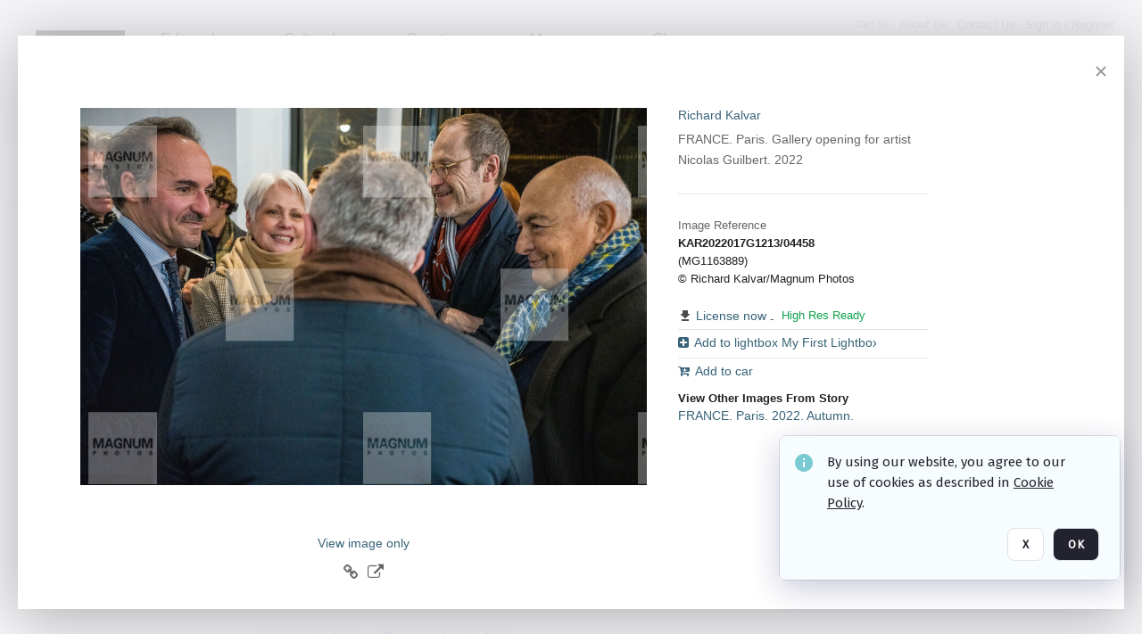

--- FILE ---
content_type: text/css
request_url: https://pro.magnumphotos.com/ClientFiles/COR/Styles/TEMP_SFc666b8/AdminV2_SkinFamily143986c392e0f7d53a374be6f06d1b39MAC.css
body_size: 75940
content:
@charset "UTF-8";.Desc{font-size:11px;color:#90909d}.Warn{font-size:11px;color:#f00}.Star{color:#f00}/*! * animate.css - https://animate.style/ * Version - 4.1.1 * Licensed under the MIT license - https://opensource.org/licenses/MIT * * Copyright (c) 2021 Animate.css */:root{--animate-duration:1s;--animate-delay:1s;--animate-repeat:1}.animate__animated{-webkit-animation-duration:1s;animation-duration:1s;-webkit-animation-duration:var(--animate-duration);animation-duration:var(--animate-duration);-webkit-animation-fill-mode:both;animation-fill-mode:both}.animate__animated.animate__infinite{-webkit-animation-iteration-count:infinite;animation-iteration-count:infinite}.animate__animated.animate__repeat-1{-webkit-animation-iteration-count:1;animation-iteration-count:1;-webkit-animation-iteration-count:var(--animate-repeat);animation-iteration-count:var(--animate-repeat)}.animate__animated.animate__repeat-2{-webkit-animation-iteration-count:2;animation-iteration-count:2;-webkit-animation-iteration-count:calc(var(--animate-repeat)*2);animation-iteration-count:calc(var(--animate-repeat)*2)}.animate__animated.animate__repeat-3{-webkit-animation-iteration-count:3;animation-iteration-count:3;-webkit-animation-iteration-count:calc(var(--animate-repeat)*3);animation-iteration-count:calc(var(--animate-repeat)*3)}.animate__animated.animate__delay-1s{-webkit-animation-delay:1s;animation-delay:1s;-webkit-animation-delay:var(--animate-delay);animation-delay:var(--animate-delay)}.animate__animated.animate__delay-2s{-webkit-animation-delay:2s;animation-delay:2s;-webkit-animation-delay:calc(var(--animate-delay)*2);animation-delay:calc(var(--animate-delay)*2)}.animate__animated.animate__delay-3s{-webkit-animation-delay:3s;animation-delay:3s;-webkit-animation-delay:calc(var(--animate-delay)*3);animation-delay:calc(var(--animate-delay)*3)}.animate__animated.animate__delay-4s{-webkit-animation-delay:4s;animation-delay:4s;-webkit-animation-delay:calc(var(--animate-delay)*4);animation-delay:calc(var(--animate-delay)*4)}.animate__animated.animate__delay-5s{-webkit-animation-delay:5s;animation-delay:5s;-webkit-animation-delay:calc(var(--animate-delay)*5);animation-delay:calc(var(--animate-delay)*5)}.animate__animated.animate__faster{-webkit-animation-duration:.5s;animation-duration:.5s;-webkit-animation-duration:calc(var(--animate-duration)/2);animation-duration:calc(var(--animate-duration)/2)}.animate__animated.animate__fast{-webkit-animation-duration:.8s;animation-duration:.8s;-webkit-animation-duration:calc(var(--animate-duration)*0.8);animation-duration:calc(var(--animate-duration)*0.8)}.animate__animated.animate__slow{-webkit-animation-duration:2s;animation-duration:2s;-webkit-animation-duration:calc(var(--animate-duration)*2);animation-duration:calc(var(--animate-duration)*2)}.animate__animated.animate__slower{-webkit-animation-duration:3s;animation-duration:3s;-webkit-animation-duration:calc(var(--animate-duration)*3);animation-duration:calc(var(--animate-duration)*3)}@media(prefers-reduced-motion:reduce),print{.animate__animated{-webkit-animation-duration:1ms!important;animation-duration:1ms!important;-webkit-transition-duration:1ms!important;transition-duration:1ms!important;-webkit-animation-iteration-count:1!important;animation-iteration-count:1!important}.animate__animated[class*=Out]{opacity:0}}@-webkit-keyframes zoomIn{0%{opacity:0;-webkit-transform:scale3d(.3,.3,.3);transform:scale3d(.3,.3,.3)}50%{opacity:1}}@keyframes zoomIn{0%{opacity:0;-webkit-transform:scale3d(.3,.3,.3);transform:scale3d(.3,.3,.3)}50%{opacity:1}}.animate__zoomIn{-webkit-animation-name:zoomIn;animation-name:zoomIn}@-webkit-keyframes zoomOut{0%{opacity:1}50%{opacity:0;-webkit-transform:scale3d(.3,.3,.3);transform:scale3d(.3,.3,.3)}to{opacity:0}}@keyframes zoomOut{0%{opacity:1}50%{opacity:0;-webkit-transform:scale3d(.3,.3,.3);transform:scale3d(.3,.3,.3)}to{opacity:0}}.animate__zoomOut{-webkit-animation-name:zoomOut;animation-name:zoomOut}div,span,a,img,input,textarea{position:relative;-webkit-box-sizing:border-box;-moz-box-sizing:border-box;box-sizing:border-box}.ABS{position:absolute;-webkit-box-sizing:border-box;-moz-box-sizing:border-box;box-sizing:border-box}.REL{position:relative}.SCR,.BG,.IB,.IB div{position:absolute;left:0;top:0;right:0;bottom:0;-webkit-box-sizing:border-box;-moz-box-sizing:border-box;box-sizing:border-box;pointer-events:none}body,html{overflow:hidden;margin:0;padding:0;width:100%;height:100%;-webkit-text-size-adjust:none}#BodyContent>div{overflow:hidden;width:0;height:0}#Form1{margin:0;padding:0;top:0;left:0;width:100%;height:100%;overflow-x:hidden;overflow-y:auto}.Input,.Lbl,.Value,input{float:left}.Label .Lbl,.Label .Value{float:none}img{display:block}.RadioButtonList li,.RadioButtonList input{margin-right:5px;margin-bottom:2px}.RadioButtonList input{margin-top:1px}.RadioButtonList li,.AutoCompACC li{list-style:none}.RadioButtonList ul,.RadioButtonList ol,.RadioButtonList li,.AutoCompACC ul,.AutoCompACC ol,.AutoCompACC li{margin:0;padding:0}.A2 .CT.CheckBox:not(.Disabled) *,.A2 .CT.RadioButtonList:not(.Disabled) li *{cursor:pointer}.A2 .Button:not(.Disabled) *,.A2 .Button:not(.Disabled) a *{cursor:pointer}.A2 .Lbl:not(.Disabled) a *{cursor:pointer}.Desc,.Warn,.AutoComp_DropDownBtn{display:block;float:left}.AutoComp_FontIcon{position:absolute;top:9px;left:5px}.CheckBox .Desc{width:100%}html,.A2,input{font-size:12px;font-family:'Muli',Arial,Helvetica,sans-serif;-webkit-text-size-adjust:none}div,dl,dt,dd,h1,h2,h3,h4,h5,h6,pre,code,form,fieldset,legend,input,textarea,p,blockquote,th,td{margin:0;padding:0}table{border-collapse:collapse;border-spacing:0}fieldset,img{border:0}address,caption,cite,code,dfn,th,var{font-style:normal;font-weight:normal}textformat li,.Lbl li{list-style:inherit!important;margin-left:30px;padding-left:10px}caption,th{text-align:left}a{text-decoration:none;color:inherit}*+html a,* html a{//color:expression(this.parentNode.currentStyle['color'])}.PositioningMaskClass{top:0;left:0;width:100%;height:100%;position:absolute;z-index:10000;cursor:wait;background-color:#FFF}.Star{vertical-align:top}select{vertical-align:top;background-color:#fff;border-style:solid;border-width:1px;border-color:#d3d3de}h1,h2{display:inline;font-weight:inherit;font-size:inherit}#WaitMsg{position:absolute;left:50%;top:50%;width:382px;max-width:75%;height:151px;padding-top:15px;padding-left:15px;background:url(../../../COR/Images/Cortex3/PleaseWaitMsg.gif) left center no-repeat #fff;color:#808080;z-index:20000;background-size:100% 100%;font-size:13px;font-weight:bold;text-transform:uppercase;-webkit-box-sizing:content-box;-moz-box-sizing:content-box;box-sizing:content-box}#WaitMsg[id]{width:367px;height:136px;max-width:80%}#WaitMsgClose{display:block;right:13px;position:absolute;top:15px}.NoWrap{white-space:pre}pre{font:inherit;font-family:'Muli',Arial,Helvetica,sans-serif}.Button>a,.Button>span,.Hyperlink>a,.Hyperlink>span{display:block}.DragDrop_Proxy{border:1px solid #000;position:absolute;background-color:#F4D689}.DragDrop_IsDrag{-moz-opacity:.4;opacity:.4;-ms-filter:"alpha(opacity=40)";filter:alpha(opacity=40)}.DragDrop_Feedback.DragDropNoMessage{background:url(../../../COR/Images/Cortex3/DragDropOK.png) no-repeat top left;z-index:10000;margin-left:35px;padding-left:20px;margin-top:17px;width:200px;height:25px;font-size:12px}.DragDrop_FeedbackInvalid.DragDropNoMessage{background:url(../../../COR/Images/Cortex3/DragDropNO.png) no-repeat top left;z-index:10000;margin-left:35px;padding-left:20px;margin-top:17px;color:red}.DragDrop_Feedback{z-index:10000;margin-left:20px;height:auto;font-size:12px;padding:4px 8px;background:#000;border-radius:3px;color:white}.DragDrop_FeedbackInvalid{background:url(../../../COR/Images/Cortex3/DragDropNO.png) no-repeat top left;z-index:10000;margin-left:20px;padding:4px 8px;color:red;font-size:0}.CT.Panel.ui-draggable{cursor:default}.ClearFixC:after,.CommonLayout:after,.DBCPanel:after,.FlowLayoutMainPnlClass:after,.yui-ac-ft:after,.ButtonBarLeftClass:after,.ButtonBarRightClass:after,.FlowLayoutPnl .SectionTitle:after,.AutoCompWithDropDown .Input:after{content:".";display:block;height:0;clear:both;visibility:hidden;line-height:0}._FL>.Lbl,._FL>.Value{width:100%}._FLV>.Lbl,._FLV>.Value{width:50%}.Label .Lbl,.Label .Value{text-decoration:inherit;word-break:break-word}.Button>a,.Hyperlink>a,.Button>span,.Hyperlink>span{width:100%;height:100%}.Label>a{float:left}iframe{position:absolute;border:0}.CheckBox .Input{cursor:pointer}.CheckBox input{-moz-opacity:0;opacity:0;-ms-filter:"alpha(opacity=0)";filter:alpha(opacity=0)}.ABS .Label em{font-style:italic}.ABS .Label strong{font-weight:bold}a,input:focus,select:focus,textarea:focus,div:focus{outline:0}.AvoidBreak{page-break-inside:avoid;break-inside:avoid;-webkit-column-break-inside:avoid}a pre{cursor:pointer}.Button.Disabled{cursor:default}textarea{resize:none}figure,article,nav,section,figcaption,aside,footer,header,time,dialog,hgroup{display:block;position:relative;-webkit-box-sizing:border-box;-moz-box-sizing:border-box;box-sizing:border-box;margin:0;padding:0;-webkit-margin-start:0;-webkit-margin-end:0;-webkit-margin-before:0;-webkit-margin-after:0}.Input:focus{outline:0}.IB div{background-repeat:no-repeat}.PopupScrollContainer{position:fixed;width:100%;height:100%;overflow:auto;overscroll-behavior:contain}.Hyperlink span,.Hyperlink a,.Button span,.Button a{line-height:120%}#Form1{-webkit-overflow-scrolling:touch}.d4627ohj.CartVisible,.d4627ohj.LBVisible{margin-top:-50px}.h3w10wei.CartVisible,.h3w10wei.LBVisible{visibility:visible;opacity:1;filter:alpha(opacity=100);-ms-filter:"alpha(opacity=100)";filter:alpha(opacity=100)}#Form1{-webkit-overflow-scrolling:touch}.Desc .over{color:red}.Rating .br-readonly a{cursor:default}body{background-color:#fff}.Audio>audio{width:100%;height:100%}.CT .ico{padding-right:2px}.tagged-contact-comment{color:#2d7df6}.tagged-contact-comment:hover{text-decoration:underline}div.Button .contextmenu_icon{visibility:hidden}div.Button:hover .contextmenu_icon{visibility:visible}.PanelCol .FreeHtml{white-space:normal}.FullHtml .FreeHtml{width:100%;height:100%}.email-template-placeholder{display:inline-block;padding:3px 9px;margin:2px 0;border-radius:15px;background-color:#a4b2bd;color:#fff;font-size:13px}.DeployPopup{transition:150ms ease-out;transition-property:transform}.audio-player{display:flex;width:100%}.audio-player audio{display:none}.audio-player_controller{position:relative;border-radius:50%;border:2px solid black;height:50px;width:50px;margin:15px 6px;cursor:pointer}.audio-player_controller.no-border{position:relative;border-radius:50%;border:0 solid black}.audio-player_controller .action{position:absolute;left:50%;top:50%;-webkit-transform:translate(-50%,-50%);transform:translate(-50%,-50%);font-size:1.3em}.audio-player_controller .pause{display:none}.audio-player_controller .play{left:53%}.audio-player.playing .audio-player_controller .play{display:none}.audio-player.playing .audio-player_controller .pause{display:inline-block}.audio-player_timer{font-size:11px;text-align:center;position:absolute;top:75px;width:62px}.audio-player_timer .current{padding-right:4px;border-right:1px solid #999}.audio-player_timer .duration{padding-left:4px}.audio-player_waves{position:relative;width:100%;height:80px}.audio-player_waves img{image-rendering:optimizeSpeed;image-rendering:-moz-crisp-edges;image-rendering:-o-crisp-edges;image-rendering:-webkit-optimize-contrast;image-rendering:optimize-contrast;image-rendering:crisp-edges;image-rendering:pixelated;-ms-interpolation-mode:nearest-neighbor}.audio-player_layer{position:absolute;height:100%;width:100%}.audio-player_layer.cover{background:rgba(255,255,255,0.7);opacity:1;z-index:1}.audio-player_layer.cover.cover_end{right:0}.audio-player_layer.cover.cover_start{left:0}span>p{display:inline}span>p::after{content:"\A";white-space:pre}input.ParameterInputPassword{border:1px solid #E8E8EE;border-radius:8px;text-security:disc;-webkit-text-security:disc;-mox-text-security:disc}input.ParameterInputPassword:hover{border:1px solid #90909D}input.ParameterInputPassword:focus{border:1px solid #000}.CountBadge{display:inline-block;padding:3px 9px;background-color:#2d7df6;color:#fff;text-align:center;white-space:nowrap;vertical-align:baseline;border-radius:15px;margin-left:20px}.DebugLogTable td{word-break:break-word;min-width:60px}.Image.Disabled{opacity:.3}.context-menu-root{transform:translateX(5px)}@supports(-ms-ime-align:auto){.CT a:focus{text-decoration:underline!important}}@media all and (-ms-high-contrast:none),(-ms-high-contrast:active){.CT a:focus{text-decoration:underline!important}}.CT.Image,.CT.Label,.CT.Button,.CT.Slideshow,.VF.DataGrid_VForm{overflow:hidden}.BrowserTreeItemArrow{display:none}.BrowserTree .BrowserTreeItemArrow{display:block;!important}.clickable{cursor:pointer}@media(pointer:fine){.ScrollablePanel>div{backface-visibility:hidden}.ScrollablePanel>div.bypass-popup-fixed{backface-visibility:unset}}.placeholder-content{overflow:hidden;position:relative;animation-duration:1.7s;animation-fill-mode:forwards;animation-iteration-count:infinite;animation-timing-function:linear;animation-name:placeholderAnimate;background:#f6f7f8;background:linear-gradient(to right,#eee 2%,#ddd 18%,#eee 33%);background-size:1300px}@keyframes placeholderAnimate{0%{background-position:-650px 0}100%{background-position:650px 0}}.DamView_DataGridAction_CellWrapper{background-color:#FFF}.SelectionBarMainPnl>div:not(.BG){pointer-events:auto}.SelectionBarMainPnl:not(.StandaloneRefreshPnl)>.BG{opacity:.9}video.vjs-tech::-webkit-media-controls-overlay-play-button{display:none!important}video.vjs-tech::-webkit-media-controls{visibility:hidden!important;display:none!important}video.vjs-tech::-webkit-media-controls-panel{display:none!important}.small-scrub-preview.videojs-ol-collaboration-skin-v2.video-js.vjs-ended .vjs-big-play-button{display:none!important}.small-scrub-preview .vjs-big-play-button{display:none!important}.small-scrub-preview.video-js.vjs-ended .vjs-poster{display:block!important}.small-scrub-preview.videojs-ol-collaboration-skin-v2.video-js .vjs-progress-control{top:-8px;height:10px}@media screen{.shared-cursor-caret{transition:1s opacity 10s,1s visibility 10s;animation:hideAnimation 0s ease-in 10s forwards!important}}@keyframes hideAnimation{to{width:0;height:0;overflow:hidden;opacity:0}}@-webkit-keyframes hideAnimation{to{width:0;height:0;visibility:hidden;opacity:0}}.resumable-file-status svg{display:inline-block!important;vertical-align:unset!important}svg.uploading-icon{vertical-align:text-bottom!important}.ScreenRecordVid video.video-player{max-height:100%}.PopupScrollContainer.MinimizablePopup{overflow:visible!important}.mce-table{width:100%;max-width:100%;table-layout:fixed;overflow-wrap:break-word}.mce-table td{vertical-align:top;padding:0 26px}@media screen and (max-width:640px){.CollapseTablesIntoList .mce-table td{display:block;padding:0}.CollapseTablesIntoList .mce-table td:first-child{padding:0}.CollapseTablesIntoList .mce-table td:last-child{padding:0}}.editor-wrapper{margin:auto;display:flex;flex-direction:column;align-items:center;justify-content:center}.ProseMirror .details button{position:absolute;width:100%;height:2em;opacity:0;cursor:pointer;z-index:1}.ProseMirror table td,.ProseMirror table th{min-width:1rem;position:relative;box-sizing:content-box;border-color:inherit!important}.ProseMirror .resize-cursor{cursor:ew-resize;cursor:col-resize}.ProseMirror table .selectedCell:after{z-index:2;position:absolute;left:0;right:0;top:0;bottom:0;background:#e8e8e8;opacity:.4;pointer-events:none;content:""}.ProseMirror table .column-resize-handle{background-color:#adf;bottom:-2px;position:absolute;right:-2px;pointer-events:none;top:0;width:4px}.ProseMirror .codeblock-wrapper{font-family:'Fira Code',Consolas,Monaco,'Andale Mono','Ubuntu Mono',monospace;padding:1rem 1rem 1rem;border-radius:.5rem;overflow:auto}.ProseMirror .codeblock-wrapper code{color:inherit;padding:0;background:0;font-size:1rem;white-space:pre!important}.ProseMirror .codeblock-wrapper .hljs-emphasis{font-style:italic}.ProseMirror .codeblock-wrapper .hljs-strong{font-weight:700}.ProseMirror blockquote{border-left:3px solid #d3d3de;padding-left:1rem;display:block;margin-block-start:1em;margin-block-end:1em;margin-inline-start:40px;margin-inline-end:40px}.sub-fa{font-size:10px}.flip-H{transform:rotateY(180deg)}.ProseMirror p.is-editor-empty:first-child::before{content:attr(data-placeholder);float:left;height:0;pointer-events:none}.ProseMirror figcaption{margin:6px 0;font-size:14px;display:table-caption;caption-side:bottom;font-style:italic}.ProseMirror figcaption[placeholder]:empty:before{content:attr(placeholder)}.ProseMirror figcaption>div>p:last-child{margin-block-end:0!important}.ProseMirror-selectednode{outline:3px solid #68CEF8}.ProseMirror .video-js .vjs-playback-rate .vjs-menu{left:unset;width:6em}.ProseMirror .video-js .vjs-playback-rate .vjs-menu .vjs-menu-item{text-align:left;padding:.4em}.ProseMirror .video-js .vjs-playback-rate .vjs-playback-rate-value{font-size:1.2em;display:inline-flex;align-items:center;justify-content:center}.CMS4 .CT.Label .ProseMirror .video-js.vjs-fullscreen video{max-height:100vh}.CMS4 .CT.Label .ProseMirror .video-js video{height:100%}.ProseMirror .video-js .vjs-icon-placeholder{display:block;width:100%;height:100%}.ProseMirror video{margin:0!important}.ProseMirror img,.ProseMirror video{max-width:100%;height:auto}.image-change{padding:1rem!important}.element-invisible{visibility:hidden}.clone-img{max-width:100vw;max-height:100vh;position:fixed;cursor:zoom-out}.clone-wrapper{position:fixed;top:0;left:0;width:100vw;height:100vh;cursor:zoom-out;background-color:rgba(0,0,0,0.5)}.dropdown-select{position:relative;display:inline-block;font-size:16px;background-color:white}.dropdown-select__selected{padding:0 .5rem 0 .5rem!important;cursor:pointer;transition:background-color .3s ease-out}.dropdown-select__selected option{overflow:hidden;text-overflow:ellipsis}.dropdown-select__selected .codeblock-wrapper{padding-top:0;padding-bottom:0}.dropdown-select__selected:hover{background-color:#f5f5f5}.dropdown-select__options{position:absolute;top:100%;left:0;display:none;width:100%;max-height:fit-content;overflow-y:auto;background-color:#fff;border:1px solid #ddd;border-radius:4px}.dropdown-select__options--expanded{display:block}.dropdown-select__option{width:100%;padding:0 .5rem 0 .5rem;cursor:pointer;transition:background-color .3s ease-out}.dropdown-select__option:hover{background-color:#f5f5f5}.dropdown-select__option.selected{background-color:#f5f5f5}.ProseMirror ul{list-style-type:disc}.ProseMirror ol{list-style-type:decimal}.ProseMirror ul ul,.ProseMirror ol ul{list-style-type:circle}.ProseMirror ul ul ul,.ProseMirror ol ul ul,.ProseMirror ul ol ul,.ProseMirror ol ol ul{list-style-type:square}.ProseMirror ul ul,.ProseMirror ol ul,.ProseMirror ul ol,.ProseMirror ol ol{margin:0}.ProseMirror ol ol{list-style-type:inherit}.ProseMirror pre>p{padding:0!important;margin:0!important}.text-color-overlay{grid-template-columns:24px 24px 24px 24px 24px}input::-webkit-outer-spin-button,input::-webkit-inner-spin-button{-webkit-appearance:none;margin:0}input[type=number]{-moz-appearance:textfield}[id$="_TiptapContainer"] p:empty::before{content:"\00a0"}.ProseMirror .mce-item-del-node{background-color:rgba(252,165,165,0.8);text-decoration-color:#ef4444!important;text-decoration:line-through;display:inline-block}.ProseMirror .mce-item-ins-node{background-color:#bbf7d0;display:inline-block}.batch-positioning .batch-positioning--content{display:block;width:0;height:0;overflow:hidden}.batch-positioning .batch-positioning--content.batch-positioning--loaded{display:unset;width:auto;height:auto;overflow:unset}.batch-positioning .batch-positioning--content.batch-positioning--loaded+.batch-positioning--loader{display:none}.batch-positioning .skeleton-rect-shimmer{position:absolute;left:0;top:0;right:0;bottom:0;background-color:#dddbdd;border-radius:6px}.batch-positioning .skeleton-rect-shimmer::after{position:absolute;top:0;right:0;bottom:0;left:0;transform:translateX(-100%);background-image:linear-gradient(90deg,rgba(255,255,255,0) 0,rgba(255,255,255,0.2) 20%,rgba(255,255,255,0.5) 60%,rgba(255,255,255,0));animation:shimmer 2s infinite;content:' '}@keyframes shimmer{100%{transform:translateX(100%)}}.ProseMirror .tiptap-comment-highlighter{background-color:#F1C40FCC}.A2 .Label .Lbl,.A2 .Label .Value{font-family:"Muli";font-size:15px;color:#23232f;line-height:1.47}.A2 .Label .Value{font-family:"Muli";font-size:15px;color:#5a5a68;line-height:1.53}.A2 .Lbl a,.A2 .Value a{color:#2d7df6}.A2 .Lbl a:hover{color:#0079ba;text-decoration:underline;cursor:pointer}.A2 .Label .Warn{position:absolute}.A2 .\34 7m0o4r2 .Lbl,.A2 .\34 7m0o4r2 .Value{border-bottom-width:1px;border-bottom-style:solid;border-bottom-color:#737384;font-size:18px;color:#393946;font-weight:bold;font-style:normal;padding-bottom:15px}.A2 .e7j234t1>.BG{border-width:0;border-style:solid;border-color:#2f3a5c;background-color:#2f3a5c;opacity:1;-moz-opacity:1;ms-filter:"alpha(opacity=100)";-ms-filter:"alpha(opacity=100)";filter:alpha(opacity=100)}.A2 .Selected .e7j234t1>.BG,.A2 .e7j234t1.Selected>.BG{border-width:0;border-style:solid;border-color:#2f3a5c;background-color:#2f3a5c;opacity:1;-moz-opacity:1;ms-filter:"alpha(opacity=100)";-ms-filter:"alpha(opacity=100)";filter:alpha(opacity=100)}.A2 .eg5fu5cr>.BG{background-color:#ec4d3d;opacity:.3;-moz-opacity:.3;ms-filter:"alpha(opacity=30)";-ms-filter:"alpha(opacity=30)";filter:alpha(opacity=30)}.A2 .Selected .eg5fu5cr>.BG,.A2 .eg5fu5cr.Selected>.BG{background-color:#ec4d3d;opacity:.3;-moz-opacity:.3;ms-filter:"alpha(opacity=30)";-ms-filter:"alpha(opacity=30)";filter:alpha(opacity=30)}.A2 .eg5fu5cr:hover>.BG{opacity:.9;-moz-opacity:.9;ms-filter:"alpha(opacity=90)";-ms-filter:"alpha(opacity=90)";filter:alpha(opacity=90)}.A2 .f0f24262>.BG{background-color:#fbda6b;opacity:.9;-moz-opacity:.9;ms-filter:"alpha(opacity=90)";-ms-filter:"alpha(opacity=90)";filter:alpha(opacity=90)}.A2 .Selected .f0f24262>.BG,.A2 .f0f24262.Selected>.BG{background-color:#fbda6b;opacity:.9;-moz-opacity:.9;ms-filter:"alpha(opacity=90)";-ms-filter:"alpha(opacity=90)";filter:alpha(opacity=90)}.A2 .f0f24262:hover>.BG{opacity:.9;-moz-opacity:.9;ms-filter:"alpha(opacity=90)";-ms-filter:"alpha(opacity=90)";filter:alpha(opacity=90)}.A2 .Selected .fy8k7566>.BG,.A2 .fy8k7566.Selected>.BG{border-width:3px;border-style:solid;border-color:#2d7df6}.A2 .fy8k7566:hover>.BG{border-width:1px;border-style:solid;border-color:#5a5a68}.A2 .or8vjm1a>.BG{background-color:#64d1f2;opacity:.72;-moz-opacity:.72;ms-filter:"alpha(opacity=72)";-ms-filter:"alpha(opacity=72)";filter:alpha(opacity=72)}.A2 .Selected .or8vjm1a>.BG,.A2 .or8vjm1a.Selected>.BG{background-color:#64d1f2;opacity:.72;-moz-opacity:.72;ms-filter:"alpha(opacity=72)";-ms-filter:"alpha(opacity=72)";filter:alpha(opacity=72)}.A2 .or8vjm1a:hover>.BG{opacity:.9;-moz-opacity:.9;ms-filter:"alpha(opacity=90)";-ms-filter:"alpha(opacity=90)";filter:alpha(opacity=90)}.A2 .v3pr81oq>.BG{background-color:#fff}.A2 .Selected .v3pr81oq>.BG,.A2 .v3pr81oq.Selected>.BG{background-color:#fff}.A2 .xp883486>.BG{background-color:#fbda6b;opacity:.5;-moz-opacity:.5;ms-filter:"alpha(opacity=50)";-ms-filter:"alpha(opacity=50)";filter:alpha(opacity=50)}.A2 .Selected .xp883486>.BG,.A2 .xp883486.Selected>.BG{background-color:#fbda6b;opacity:.5;-moz-opacity:.5;ms-filter:"alpha(opacity=50)";-ms-filter:"alpha(opacity=50)";filter:alpha(opacity=50)}.A2 .xp883486:hover>.BG{opacity:.9;-moz-opacity:.9;ms-filter:"alpha(opacity=90)";-ms-filter:"alpha(opacity=90)";filter:alpha(opacity=90)}.A2 .i2o72f7b>.BG{border-width:3px;border-style:solid;border-color:#23232f;border-radius:40px;background-color:#f2f2f2}.A2 .i2o72f7b{border-radius:40px}.A2 .Selected .i2o72f7b>.BG,.A2 .i2o72f7b.Selected>.BG{border-width:3px;border-style:solid;border-color:#666;border-radius:40px;background-color:#f2f2f2}.A2 .i2o72f7b>.BG{border-style:dashed}.A2 .AutoComp>.Lbl{font-family:"Muli";font-size:13px;color:#5a5a68;text-transform:none;font-weight:400;line-height:1.42;letter-spacing:1px;width:190px;padding-right:10px;padding-bottom:3px}.A2 .AutoComp input,.A2 .AutoComp select{font-family:"Muli";font-size:15px;color:#23232f;font-weight:400;width:190px;height:40px;*line-height:40px;line-height:40px\9;padding-left:12px;border-width:1px;border-style:solid;border-color:#e8e8ee;border-radius:8px;background-color:#fff}.A2 .AutoComp input::-webkit-input-placeholder{color:#737384}.A2 .AutoComp input::-moz-placeholder{color:#737384}.A2 .AutoComp input:-ms-input-placeholder{color:#737384}.A2 .AutoComp input::-webkit-input-placeholder{font-size:15px}.A2 .AutoComp input::-moz-placeholder{font-size:15px}.A2 .AutoComp input:-ms-input-placeholder{font-size:15px}.A2 .AutoComp.Disabled input{font-family:"Muli";font-size:15px;color:#23232f;font-weight:400;border-width:0;border-style:solid;border-color:#f6f6fa;border-radius:8px;background-color:#e8e8ee}.A2 .AutoComp:not(.Disabled) input:hover{font-family:"Muli";font-size:15px;color:#23232f;font-weight:400;border-width:1px;border-style:solid;border-color:#90909d;border-radius:8px;background-color:#fff}.A2 .AutoComp:not(.Disabled) input:focus{font-family:"Muli";font-size:15px;color:#23232f;font-weight:400;border-width:1px;border-style:solid;border-color:#23232f;border-radius:8px;background-color:#fff}.A2 .AutoComp .Desc{font-size:11px;color:#5a5a68}.A2 .AutoComp .Warn{font-size:11px;color:#f00}.A2 .AutoComp .AutoComp_DropDownBtn{width:40px;height:40px;margin-left:-40px;background-image:url(../../../../Assets/V2/ChFNRzFTNTAwMDAwMDAwMDA1MxIGVFJNaXNjGiBcVFJNaXNjXDRcN1w5XDBcRE1XTVNDMjUzMzI5LnN2ZyIECAEQD2IMRE1XTVNDMjUzMzI5~/R_4__QXzfvyENbgd/R_4__QXzfvyENbgd/DMWMSC253329.svg);background-position:center center;background-repeat:no-repeat}.A2 .AutoComp .AutoComp_DropDownBtn:hover{background-image:url(../../../../Assets/V2/ChFNRzFTNTAwMDAwMDAwMDA1MxIGVFJNaXNjGiBcVFJNaXNjXDRcN1w5XDBcRE1XTVNDMjUzMzI5LnN2ZyIECAEQD2IMRE1XTVNDMjUzMzI5~/R_4__QXzfvyENbgd/R_4__QXzfvyENbgd/DMWMSC253329.svg);background-position:center center;background-repeat:no-repeat}.A2 .AutoComp.Disabled .AutoComp_DropDownBtn{opacity:.5;-moz-opacity:.5;ms-filter:"alpha(opacity=50)";-ms-filter:"alpha(opacity=50)";filter:alpha(opacity=50);background-image:url(../../../../Assets/V2/ChFNRzFTNTAwMDAwMDAwMDA1MxIGVFJNaXNjGiBcVFJNaXNjXDRcN1w5XDBcRE1XTVNDMjUzMzI5LnN2ZyIECAEQD2IMRE1XTVNDMjUzMzI5~/R_4__QXzfvyENbgd/R_4__QXzfvyENbgd/DMWMSC253329.svg);background-position:center center;background-repeat:no-repeat}.A2 .AutoCompACC{border-radius:8px;background-color:#fff;font-size:15px}.A2 .AutoCompACC{box-shadow:2px 2px 8px rgba(15,0,0,0.15);border-radius:8px}.A2 .AutoCompACC ul{padding-top:5px;padding-bottom:5px}.A2 .AutoCompACC li a.ui-state-focus{background-color:#f6f6fa}.A2 .AutoCompACC li a.ui-state-selected{background-color:#fff;color:#2d7df6}.A2 .AutoCompACC li.EmptyRow a{height:25px}.A2 .AutoCompACC .NoItemMessage{color:#5a5a68;padding-left:5px}.A2 .AutoCompACC .NoItemMessage:hover{color:#5a5a68;padding-left:5px}.A2 .AutoCompACC li.ui-menu-item-create a{font-size:14px;color:#23232f;font-weight:800}.A2 .AutoCompACC .HeaderRow{background-color:#f6f6fa;font-size:10px;color:#90909d;text-align:left;text-transform:uppercase;font-weight:600;letter-spacing:1px}.A2 .AutoCompACC .FooterRow{background-color:#e8e8ee;height:30px;padding-top:5px;padding-right:5px;padding-bottom:5px;padding-left:5px}.A2 .AutoCompACC .FooterRow a{border-radius:3px;background-color:#2d7df6;font-family:"Arial";font-size:11px;color:#fff;text-align:center;text-transform:uppercase;font-weight:bold;padding-top:5px;padding-right:10px;padding-bottom:3px;padding-left:10px}.A2 .AutoCompACC .FooterRow a:hover{border-radius:3px;background-color:#023895;font-family:"Arial";font-size:11px;color:#fff;text-align:center;text-transform:uppercase;font-weight:bold;height:23px;padding-top:5px;padding-right:10px;padding-bottom:3px;padding-left:10px}.A2 .AutoCompACC .ACPreviousSearchBtn{opacity:.7;-moz-opacity:.7;ms-filter:"alpha(opacity=70)";-ms-filter:"alpha(opacity=70)";filter:alpha(opacity=70);background-image:url(../../../../Assets/V2/ChFNRzFTNTAwMDAwMDAwMDA1MxIGVFJNaXNjGh1cVFJNaXNjXDFcOVxlXDdcT0w1TVNDNzkyLnN2ZyIECAEQD2IJT0w1TVNDNzky~/cDee0WZ1rwSEJXJV/cDee0WZ1rwSEJXJV/OL5MSC792.svg);background-position:center center;background-repeat:no-repeat;width:34px;height:20px}.A2 .AutoCompACC .ACPreviousSearchBtn:hover{opacity:1;-moz-opacity:1;ms-filter:"alpha(opacity=100)";-ms-filter:"alpha(opacity=100)";filter:alpha(opacity=100);background-image:url(../../../../Assets/V2/ChFNRzFTNTAwMDAwMDAwMDA1MxIGVFJNaXNjGh1cVFJNaXNjXDFcOVxlXDdcT0w1TVNDNzkyLnN2ZyIECAEQD2IJT0w1TVNDNzky~/cDee0WZ1rwSEJXJV/cDee0WZ1rwSEJXJV/OL5MSC792.svg);background-position:center center;background-repeat:no-repeat;width:34px;height:20px}.A2 .AutoCompACC .ACNextSearchBtn{opacity:.7;-moz-opacity:.7;ms-filter:"alpha(opacity=70)";-ms-filter:"alpha(opacity=70)";filter:alpha(opacity=70);background-image:url(../../../../Assets/V2/ChFNRzFTNTAwMDAwMDAwMDA1MxIGVFJNaXNjGh1cVFJNaXNjXDdcMlwxXDJcT0w1TVNDNzkzLnN2ZyIECAEQD2IJT0w1TVNDNzkz~/2Rz5bzu8M3mhonvq/2Rz5bzu8M3mhonvq/OL5MSC793.svg);background-position:center center;background-repeat:no-repeat;width:34px;height:20px}.A2 .AutoCompACC .ACNextSearchBtn:hover{opacity:1;-moz-opacity:1;ms-filter:"alpha(opacity=100)";-ms-filter:"alpha(opacity=100)";filter:alpha(opacity=100);background-image:url(../../../../Assets/V2/ChFNRzFTNTAwMDAwMDAwMDA1MxIGVFJNaXNjGh1cVFJNaXNjXDdcMlwxXDJcT0w1TVNDNzkzLnN2ZyIECAEQD2IJT0w1TVNDNzkz~/2Rz5bzu8M3mhonvq/2Rz5bzu8M3mhonvq/OL5MSC793.svg);background-position:center center;background-repeat:no-repeat;width:34px;height:20px}.A2 .AutoComp.IC input{background-repeat:no-repeat;background-position:5px center;background-size:10px 10px;padding-left:34px}.A2 .AutoCompACC.IC li a{background-repeat:no-repeat;background-position:5px center;background-size:10px 10px}.A2 .AutoComp .ACLoader{padding-right:5px}.A2 .AutoComp .ACLoader>.img{background-image:url("[data-uri]");background-position:right center;background-repeat:no-repeat}. .A2 .AutoComp.IC input{padding-left:20px}.A2 .Button .IB div{background-position:0 top}.A2 .Button>pre,.A2 .Button>a,.A2 .Button>span{font-family:"Muli";font-size:13px;color:#23232f}.A2 .Button.IC a,.A2 .Button.IC span{padding-left:20px}.A2 .Button:hover>pre,.A2 .Button:hover>a,.A2 .Button:hover>span{font-family:"Muli";color:#90909d}.A2 .Button:active>pre,.A2 .Button:active>a,.A2 .Button:active>span{font-family:"Muli";font-size:13px;color:#5a5a68}.A2 .Button.Disabled>pre,.A2 .Button.Disabled>a,.A2 .Button.Disabled>span{font-family:"Muli";font-size:13px;color:#23232f}.A2 .Button.Disabled{opacity:.3;-moz-opacity:.3;ms-filter:"alpha(opacity=30)";-ms-filter:"alpha(opacity=30)";filter:alpha(opacity=30)}.A2 .Button.Disabled.IC a,.A2 .Button.Disabled.IC span{padding-left:20px}.A2 .Button{color:black}.A2 .CheckBox>.Lbl{font-family:"Muli";font-size:14px;color:#23232f;font-weight:normal;line-height:1.41;padding-top:2px;padding-right:10px;padding-left:30px}.A2 .CheckBox.Disabled>.Lbl{font-family:"Muli";color:#bebecb;font-weight:normal}.A2 .CheckBox:hover>.Lbl{font-family:"Muli";color:#2d7df6;font-weight:normal}.A2 .CheckBox input{font-family:"Muli";font-size:15px;color:#23232f;font-weight:400;width:24px;height:24px;border-width:1px;border-style:solid;border-color:#e8e8ee;border-radius:8px;background-color:#fff}.A2 .CheckBox.Disabled input{font-family:"Muli";font-size:15px;color:#23232f;font-weight:400;border-width:0;border-style:solid;border-color:#f6f6fa;border-radius:8px;background-color:#f6f6fa}.A2 .CheckBox:not(.Disabled) input:hover{font-family:"Muli";font-size:15px;color:#23232f;font-weight:400;border-width:1px;border-style:solid;border-color:#90909d;border-radius:8px;background-color:#fff}.A2 .CheckBox:not(.Disabled) input:focus{font-family:"Muli";font-size:15px;color:#23232f;font-weight:400;border-width:1px;border-style:solid;border-color:#23232f;border-radius:8px;background-color:#fff}.A2 .CheckBox .Input{background-image:url(../../../../Assets/V2/ChFNRzFTNTAwMDAwMDAwMDA1MxIGVFJNaXNjGh1cVFJNaXNjXGVcMVxkXDhcT0w1TVNDNzg1LnN2ZyIECAEQD2IJT0w1TVNDNzg1~/JevAB34IT9kGnKKg/JevAB34IT9kGnKKg/OL5MSC785.svg);background-position:left center;background-repeat:no-repeat}.A2 .CheckBox .Input.I{background-image:url(../../../../Assets/V2/ChFNRzFTNTAwMDAwMDAwMDA1MxIGVFJNaXNjGh1cVFJNaXNjXGRcZVw1XDVcT0w1TVNDNzg3LnN2ZyIECAEQD2IJT0w1TVNDNzg3~/iOy@cM0Gj99MuB5O/iOy@cM0Gj99MuB5O/OL5MSC787.svg)}.A2 .CheckBox .Input.Checked{background-image:url(../../../../Assets/V2/ChFNRzFTNTAwMDAwMDAwMDA1MxIGVFJNaXNjGh1cVFJNaXNjXDFcNlwxXDNcT0w1TVNDNzgyLnN2ZyIECAEQD2IJT0w1TVNDNzgy~/JXt1sziLkFe5aMqL/JXt1sziLkFe5aMqL/OL5MSC782.svg);background-position:left center;background-repeat:no-repeat}.A2 .CheckBox:not(.Disabled):hover .Input{background-image:url(../../../../Assets/V2/ChFNRzFTNTAwMDAwMDAwMDA1MxIGVFJNaXNjGh1cVFJNaXNjXGVcZFwxXDZcT0w1TVNDNzg2LnN2ZyIECAEQD2IJT0w1TVNDNzg2~/oJOjCF8BICwvEHmh/oJOjCF8BICwvEHmh/OL5MSC786.svg);background-position:left center;background-repeat:no-repeat}.A2 .CheckBox:not(.Disabled) .Input.HavingFocus{background-image:url(../../../../Assets/V2/ChFNRzFTNTAwMDAwMDAwMDA1MxIGVFJNaXNjGh1cVFJNaXNjXGVcZFwxXDZcT0w1TVNDNzg2LnN2ZyIECAEQD2IJT0w1TVNDNzg2~/oJOjCF8BICwvEHmh/oJOjCF8BICwvEHmh/OL5MSC786.svg);background-position:left center;background-repeat:no-repeat}.A2 .CheckBox:not(.Disabled):hover .Input.I{background-image:url(../../../../Assets/V2/ChFNRzFTNTAwMDAwMDAwMDA1MxIGVFJNaXNjGh1cVFJNaXNjXGNcNFxhXDRcT0w1TVNDNzg4LnN2ZyIECAEQD2IJT0w1TVNDNzg4~/Q5YMgmu0mM_tNs9A/Q5YMgmu0mM_tNs9A/OL5MSC788.svg)}.A2 .CheckBox:not(.Disabled) .Input.I.HavingFocus{background-image:url(../../../../Assets/V2/ChFNRzFTNTAwMDAwMDAwMDA1MxIGVFJNaXNjGh1cVFJNaXNjXGNcNFxhXDRcT0w1TVNDNzg4LnN2ZyIECAEQD2IJT0w1TVNDNzg4~/Q5YMgmu0mM_tNs9A/Q5YMgmu0mM_tNs9A/OL5MSC788.svg)}.A2 .CheckBox:not(.Disabled):hover .Input.Checked{background-image:url(../../../../Assets/V2/ChFNRzFTNTAwMDAwMDAwMDA1MxIGVFJNaXNjGh1cVFJNaXNjXDJcMlxmXGVcT0w1TVNDNzg0LnN2ZyIECAEQD2IJT0w1TVNDNzg0~/HRRMBl5wBSONs0Jm/HRRMBl5wBSONs0Jm/OL5MSC784.svg);background-position:left center;background-repeat:no-repeat}.A2 .CheckBox:not(.Disabled) .Input.Checked.HavingFocus{background-image:url(../../../../Assets/V2/ChFNRzFTNTAwMDAwMDAwMDA1MxIGVFJNaXNjGh1cVFJNaXNjXDJcMlxmXGVcT0w1TVNDNzg0LnN2ZyIECAEQD2IJT0w1TVNDNzg0~/HRRMBl5wBSONs0Jm/HRRMBl5wBSONs0Jm/OL5MSC784.svg);background-position:left center;background-repeat:no-repeat}.A2 .CheckBox.Disabled .Input{opacity:.6;-moz-opacity:.6;ms-filter:"alpha(opacity=60)";-ms-filter:"alpha(opacity=60)";filter:alpha(opacity=60);background-image:url(../../../../Assets/V2/ChFNRzFTNTAwMDAwMDAwMDA1MxIGVFJNaXNjGh1cVFJNaXNjXGVcMVxkXDhcT0w1TVNDNzg1LnN2ZyIECAEQD2IJT0w1TVNDNzg1~/JevAB34IT9kGnKKg/JevAB34IT9kGnKKg/OL5MSC785.svg);background-position:left center;background-repeat:no-repeat}.A2 .CheckBox.Disabled .Input.I{opacity:.6;-moz-opacity:.6;ms-filter:"alpha(opacity=60)";-ms-filter:"alpha(opacity=60)";filter:alpha(opacity=60);background-image:url(../../../../Assets/V2/ChFNRzFTNTAwMDAwMDAwMDA1MxIGVFJNaXNjGh1cVFJNaXNjXGRcZVw1XDVcT0w1TVNDNzg3LnN2ZyIECAEQD2IJT0w1TVNDNzg3~/iOy@cM0Gj99MuB5O/iOy@cM0Gj99MuB5O/OL5MSC787.svg)}.A2 .CheckBox.Disabled .Input.Checked{opacity:.6;-moz-opacity:.6;ms-filter:"alpha(opacity=60)";-ms-filter:"alpha(opacity=60)";filter:alpha(opacity=60);background-image:url(../../../../Assets/V2/ChFNRzFTNTAwMDAwMDAwMDA1MxIGVFJNaXNjGh1cVFJNaXNjXDFcNlwxXDNcT0w1TVNDNzgyLnN2ZyIECAEQD2IJT0w1TVNDNzgy~/JXt1sziLkFe5aMqL/JXt1sziLkFe5aMqL/OL5MSC782.svg);background-position:left center;background-repeat:no-repeat}.A2 .CheckBox .Desc{font-size:11px;color:#90909d}.A2 .CheckBox .Warn{font-size:11px;color:#f00}.A2 .CheckBox.Disabled:hover>.Lbl{color:#bebecb}.A2 .Date .Date_Select{background-image:url("[data-uri]");background-repeat:no-repeat}.A2 .Date .Date_Select:hover{background-image:url("[data-uri]");background-repeat:no-repeat}.A2 .Date>.Lbl{font-family:"Muli";font-size:13px;color:#5a5a68;text-transform:none;font-weight:400;line-height:1.42;letter-spacing:1px;width:190px;padding-top:0;padding-right:10px;padding-bottom:3px}.A2 .Date input{font-family:"Muli";font-size:15px;color:#23232f;font-weight:400;width:190px;height:30px;padding-left:12px;border-width:1px;border-style:solid;border-color:#d3d3de;background-color:#fff}.A2 .Date.Disabled input{font-family:"Muli";font-size:15px;color:#23232f;font-weight:400;border-width:0;border-style:solid;border-color:#f6f6fa;background-color:#f6f6fa}.A2 .Date:not(.Disabled) input:hover{font-family:"Muli";font-size:15px;color:#23232f;font-weight:400;border-width:1px;border-style:solid;border-color:#90909d;background-color:#fff}.A2 .Date:not(.Disabled) input:focus{font-family:"Muli";font-size:15px;color:#23232f;font-weight:400;border-width:1px;border-style:solid;border-color:#23232f;background-color:#fff}.A2 .Date .Desc{font-size:11px;color:#5a5a68}.A2 .Date .Warn{font-size:11px;color:#ec4d3d}.A2 .Date .Input,.A2 .Date_Select,.A2 .DateDisabled .Date_Select{float:left}.A2 .Date div{font-size:12px}.A2 .DateFromContainerClass{width:170px}.A2 .DateInterval .DateFromContainerClass{width:210px}.A2 .Date .TimeFromContainerClass .Input,.DateDisabled .TimeFromContainerClass .Input,.Date .TimeToContainerClass .Input,.DateDisabled .TimeToContainerClass .Input{float:none;margin-top:8px}.A2 .Date_Select,.Date_Select{width:18px;height:17px;display:block;margin-left:0;margin-top:5px;cursor:pointer}.A2 .DateFrom,.DateTo{margin-bottom:3px}.A2 .FromLbl,.A2 .ToLbl{width:40px;float:left;font-size:12px}.A2 .Date input,.DateDisabled input .A2,.Date select,.A2 .DateDisabled select{width:44px;margin-right:3px}.A2 .Date .TimeFromContainerClass select,.A2 .DateDisabled .TimeFromContainerClass select{width:44px}.A2 .Date .TimeFromContainerClass select.Date_t1,.A2 .Date .TimeFromContainerClass select.Date_t4,.A2 .DateDisabled .TimeFromContainerClass select.Date_t1,.A2 .DateDisabled .TimeFromContainerClass select.Date_t4{width:60px}.A2 .Date .Date_Period{width:131px;margin-left:41px;float:left;margin-right:11px;line-height:20px}.A2 .Date_3,.A2 .Date_6{width:52px!important}.A2 .Date_Desc_Container{height:16px}.A2 .Date_Desc_Container div{float:left}.A2 .Date_Desc1,.A2 .Date_Desc4,.A2 .Date_DescTime1,.A2 .Date_DescTime4{margin-left:0}.A2 .DateInterval .Date_Desc1,.A2 .DateInterval .Date_Desc4{margin-left:44px}.A2 .DateInterval .Date_DescTime1,.A2 .DateInterval .Date_DescTime4{margin-left:2px}.A2 .Date_Desc2,.A2 .Date_Desc5{margin-left:27px}.A2 .DateInterval .Date_Desc2,.A2 .DateInterval .Date_Desc5{margin-left:12px}.A2 .Date_DescTime2,.A2 .Date_DescTime5{margin-left:66px}.A2 .Date_Desc3,.A2 .Date_Desc6{margin-left:34px}.A2 .DateInterval .Date_Desc3,.A2 .DateInterval .Date_Desc6{margin-left:22px}.A2 .Date_DescTime3,.A2 .Date_DescTime6{margin-left:36px}.A2 .Date_Desc_Container,.A2 .Date_Controls{width:200px}.A2 .DateFrom,.A2 .DateTo,.A2 .Date_Controls{float:left}.A2 .Date .Date_Controls{min-height:20px}.A2 .Date .Date_Clear{width:42px;text-transform:lowercase}.A2 .Date .Date_Clear a{text-decoration:underline;font-size:11px;cursor:pointer}.A2 .DateInterval .Date_Clear{margin-top:-20px}.A2 .DatePeriod .Date_Clear{margin-top:-20px}.A2 .NoIntervalDdl .Date_Clear{margin-top:0}.A2 .DateInterval input{height:22px;padding-left:6px}.A2 .DateInterval .Date_Select{margin-top:2px}.A2 .DateInterval .Date_3,.A2 .DateInterval .Date_6{width:45px!important}.A2 .DateInterval .Date_1,.A2 .DateInterval .Date_2,.A2 .DateInterval .Date_4,.A2 .DateInterval .Date_5{width:28px}.A2 .DateInterval .Date_Period{width:126px}.A2 .date-warning-lbl{width:211px;color:#f00}.A2 .Hyperlink .IB div{background-position:0 top}.A2 .Hyperlink>pre,.A2 .Hyperlink>a,.A2 .Hyperlink>span{font-family:"Muli";font-size:13px;color:#23232f}.A2 .Hyperlink.IC a,.A2 .Hyperlink.IC span{padding-left:20px}.A2 .Hyperlink:hover>pre,.A2 .Hyperlink:hover>a,.A2 .Hyperlink:hover>span{font-family:"Muli";color:#90909d}.A2 .Hyperlink:active>pre,.A2 .Hyperlink:active>a,.A2 .Hyperlink:active>span{font-family:"Muli";font-size:13px;color:#5a5a68}.A2 .Hyperlink.Disabled>pre,.A2 .Hyperlink.Disabled>a,.A2 .Hyperlink.Disabled>span{font-family:"Muli";font-size:13px;color:#23232f}.A2 .Hyperlink.Disabled{opacity:.3;-moz-opacity:.3;ms-filter:"alpha(opacity=30)";-ms-filter:"alpha(opacity=30)";filter:alpha(opacity=30)}.A2 .Hyperlink.Disabled.IC a,.A2 .Hyperlink.Disabled.IC span{padding-left:20px}.A2 .opamqff2>.BG{background-color:#fff}.A2 .opamqff2{box-shadow:0 10px 64px rgba(0,0,0,0.3)}.A2 .Selected .opamqff2>.BG,.A2 .opamqff2.Selected>.BG{background-color:#fff}.A2 .Selected .opamqff2,.A2 .opamqff2.Selected{box-shadow:0 10px 64px rgba(0,0,0,0.3)}.A2PopupC,.PanelPopup{border-top:0;position:absolute;box-shadow:0 10px 35px rgba(77,77,135,0.3);border:0;margin-bottom:30px}.A2PopupC .PopupInnerPnlC{background-color:#fff;border-radius:4px;overflow:hidden}.A2PopupC .PopupCloseC{background:url('[data-uri]') no-repeat;display:block;float:right;height:72px;margin-right:0;position:relative;width:50px;z-index:2;margin-top:0;background-position:left 7px center}.A2PopupC .PopupHelperC{display:block;float:right;z-index:2;margin-top:22px;color:#407841;padding:1px 8px;font-size:20px;margin-right:2px}.A2PopupC .PopupCloseC:hover,.A2PopupC .PopupCloseC:focus{background:url('[data-uri]') no-repeat;background-position:left 7px center}.A2PopupC .PopupHelperC:hover,.A2PopupC .PopupHelperC:focus{box-shadow:0 1px 2px rgb(111 111 157 / 50%),0px 0 8px rgb(144 144 192 / 15%);-moz-box-shadow:0 1px 2px rgba(111,111,157,0.5),0px 0 8px rgba(144,144,192,0.15);-webkit-box-shadow:0 1px 2px rgb(111 111 157 / 50%),0px 0 8px rgb(144 144 192 / 15%);-ms-box-shadow:0 1px 2px rgba(111,111,157,0.5),0px 0 8px rgba(144,144,192,0.15);-o-box-shadow:0 1px 2px rgba(111,111,157,0.5),0px 0 8px rgba(144,144,192,0.15);border-radius:8px}.A2PopupC .PopupHeaderC{color:#000;cursor:move;margin-bottom:15px}.A2PopupC .PopupTitleC:empty{padding-top:0;padding-bottom:0}.A2PopupC .PopupTitleC{font-family:"Muli";font-weight:800;color:#000;font-size:20px;padding-top:25px;padding-bottom:24px;padding-left:30px;padding-right:64px;text-align:center}.A2PopupC .PopupContentClass{padding:0 30px 30px 30px}.A2PopupC.VPopupTransparent .PopupInnerPnlC{background-color:transparent}.A2 .RadioButtonList>.Lbl{font-family:"Muli";font-size:13px;color:#5a5a68;text-transform:none;font-weight:400;line-height:1.42;letter-spacing:1px;width:190px;padding-right:10px;padding-bottom:3px}.A2 .RadioButtonList>.Input{font-family:"Muli";font-size:15px;color:#23232f;font-weight:400;width:190px;height:40px;padding-left:0}.A2 .RadioButtonList>.Input{height:auto}.A2 .RadioButtonList li{float:left}.A2 .RadioButtonList.Disabled>.Input{font-family:"Muli";font-size:15px;color:#23232f;font-weight:400;opacity:.6;-moz-opacity:.6;ms-filter:"alpha(opacity=60)";-ms-filter:"alpha(opacity=60)";filter:alpha(opacity=60)}.A2 .RadioButtonList:not(.Disabled)>.Input:hover{font-family:"Muli";font-size:15px;color:#23232f;font-weight:400}.A2 .RadioButtonList:not(.Disabled)>.Input:focus{font-family:"Muli";font-size:15px;color:#23232f;font-weight:400}.A2 .RadioButtonList .Optn{top:1px;padding-left:6px;margin-right:10px}.A2 .RadioButtonList li{padding-bottom:4px}.A2 .RadioButtonList input+label>.radio{width:20px;height:20px;padding-right:8px;background-image:url(../../../../Assets/V2/ChFNRzFTNTAwMDAwMDAwMDA1MxIGVFJNaXNjGh1cVFJNaXNjXDlcM1xiXDhcT0w1TVNDNzg5LnN2ZyIECAEQD2IJT0w1TVNDNzg5~/jlGdM8vDQ9eH3WjT/jlGdM8vDQ9eH3WjT/OL5MSC789.svg);background-repeat:no-repeat}.A2 .RadioButtonList input+label:hover>.radio{background-image:url(../../../../Assets/V2/ChFNRzFTNTAwMDAwMDAwMDA1MxIGVFJNaXNjGh1cVFJNaXNjXDRcNlw1XGFcT0w1TVNDNzkwLnN2ZyIECAEQD2IJT0w1TVNDNzkw~/G9F1cKAbcFnBpRDC/G9F1cKAbcFnBpRDC/OL5MSC790.svg);background-position:left 0;background-repeat:no-repeat}.A2 .RadioButtonList input:checked+label>.radio{background-image:url(../../../../Assets/V2/ChFNRzFTNTAwMDAwMDAwMDA1MxIGVFJNaXNjGh1cVFJNaXNjXDJcMVw5XGFcT0w1TVNDNzkxLnN2ZyIECAEQD2IJT0w1TVNDNzkx~/9uTHwfu2QWZ7ridP/9uTHwfu2QWZ7ridP/OL5MSC791.svg);background-position:left 0;background-repeat:no-repeat}.A2 .RadioButtonList.Disabled input+label>.radio,A2 .RadioButtonList.Disabled input+label:hover>.radio{background-image:url(../../../../Assets/V2/ChFNRzFTNTAwMDAwMDAwMDA1MxIGVFJNaXNjGh1cVFJNaXNjXDlcM1xiXDhcT0w1TVNDNzg5LnN2ZyIECAEQD2IJT0w1TVNDNzg5~/jlGdM8vDQ9eH3WjT/jlGdM8vDQ9eH3WjT/OL5MSC789.svg);background-repeat:no-repeat}.A2 .RadioButtonList.Disabled input:checked+label>.radio,A2 .RadioButtonList.Disabled input:checked+label:hover>.radio{background-image:url(../../../../Assets/V2/ChFNRzFTNTAwMDAwMDAwMDA1MxIGVFJNaXNjGh1cVFJNaXNjXDJcMVw5XGFcT0w1TVNDNzkxLnN2ZyIECAEQD2IJT0w1TVNDNzkx~/9uTHwfu2QWZ7ridP/9uTHwfu2QWZ7ridP/OL5MSC791.svg);background-position:left 0;background-repeat:no-repeat}.A2 .RadioButtonList .Desc{font-size:11px;color:#90909d}.A2 .RadioButtonList .Warn{font-size:11px;color:#f00}.A2 .RadioButtonList input{position:absolute;opacity:0!important}.A2 .RadioButtonList .radio{float:left}.A2 .RadioButtonList .radio.FtIcn,.A2 .RadioButtonList input+label>.radio.FtIcn,.A2 .RadioButtonList input+label>.radio.FtIcn:hover,.A2 .RadioButtonList input+label:hover>.radio.FtIcn,.A2 .RadioButtonList input:checked+label>.radio.FtIcn{background-image:none}.A2 .RadioButtonList .radio.FtIcn .BG{opacity:.2;border-radius:50%}.A2 .RadioButtonList .radio.FtIcn span{position:absolute;width:100%;height:100%;text-align:center}.A2 .RadioButtonList li>input+label{display:flex;flex-direction:row}.A2 .RadioButtonList li>input+label>.radio{flex:1 0 auto}.A2 .TextArea>.Lbl{font-family:"Muli";font-size:13px;color:#5a5a68;text-transform:none;font-weight:400;line-height:1.42;letter-spacing:1px;width:190px;padding-right:10px;padding-bottom:3px}.A2 .TextArea textarea{font-family:"Muli";font-size:15px;color:#23232f;font-weight:400;width:190px;padding-top:8px;padding-right:8px;padding-bottom:8px;padding-left:12px;border-width:1px;border-style:solid;border-color:#e8e8ee;border-radius:8px;background-color:#fff}.A2 .TextArea textarea::-webkit-input-placeholder{color:#737384}.A2 .TextArea textarea::-moz-placeholder{color:#737384}.A2 .TextArea textarea:-ms-input-placeholder{color:#737384}.A2 .TextArea.Disabled textarea{font-family:"Muli";font-size:15px;color:#23232f;font-weight:400;border-width:0;border-style:solid;border-color:#f6f6fa;border-radius:8px;background-color:#e8e8ee}.A2 .TextArea:not(.Disabled) textarea:hover{font-family:"Muli";font-size:15px;color:#23232f;font-weight:400;border-width:1px;border-style:solid;border-color:#90909d;border-radius:8px;background-color:#fff}.A2 .TextArea:not(.Disabled) textarea:focus{font-family:"Muli";font-size:15px;color:#23232f;font-weight:400;border-width:1px;border-style:solid;border-color:#23232f;border-radius:8px;background-color:#fff}.A2 .TextArea .Desc{font-size:11px;color:#90909d}.A2 .TextArea .Warn{font-size:11px;color:#f00}.A2 .TextBox>.Lbl{font-family:"Muli";font-size:13px;color:#5a5a68;text-transform:none;font-weight:400;line-height:1.42;letter-spacing:1px;width:190px;padding-right:10px;padding-bottom:3px}.A2 .TextBox input{font-family:"Muli";font-size:15px;color:#23232f;font-weight:400;width:190px;height:40px;*line-height:40px;line-height:40px\9;padding-left:12px;border-width:1px;border-style:solid;border-color:#e8e8ee;border-radius:8px;background-color:#fff}.A2 .TextBox input::-webkit-input-placeholder{color:#737384}.A2 .TextBox input::-moz-placeholder{color:#737384}.A2 .TextBox input:-ms-input-placeholder{color:#737384}.A2 .TextBox input::-webkit-input-placeholder{font-size:15px}.A2 .TextBox input::-moz-placeholder{font-size:15px}.A2 .TextBox input:-ms-input-placeholder{font-size:15px}.A2 .TextBox.Disabled input{font-family:"Muli";font-size:15px;color:#23232f;font-weight:400;border-width:0;border-style:solid;border-color:#f6f6fa;border-radius:8px;background-color:#e8e8ee}.A2 .TextBox:not(.Disabled) input:hover{font-family:"Muli";font-size:15px;color:#23232f;font-weight:400;border-width:1px;border-style:solid;border-color:#90909d;border-radius:8px;background-color:#fff}.A2 .TextBox:not(.Disabled) input:focus{font-family:"Muli";font-size:15px;color:#23232f;font-weight:400;border-width:1px;border-style:solid;border-color:#23232f;border-radius:8px;background-color:#fff}.A2 .TextBox .Desc{font-size:11px;color:#90909d}.A2 .TextBox .Warn{font-size:11px;color:#f00}.A2 .TextBoxPassword>.Lbl{font-family:"Muli";font-size:13px;color:#5a5a68;text-transform:none;font-weight:400;line-height:1.42;letter-spacing:1px;width:190px;padding-right:10px;padding-bottom:3px}.A2 .TextBoxPassword input{font-family:"Muli";font-size:15px;color:#23232f;font-weight:400;width:190px;height:40px;*line-height:40px;line-height:40px\9;padding-left:12px;border-width:1px;border-style:solid;border-color:#e8e8ee;border-radius:8px;background-color:#fff}.A2 .TextBoxPassword input::-webkit-input-placeholder{color:#737384}.A2 .TextBoxPassword input::-moz-placeholder{color:#737384}.A2 .TextBoxPassword input:-ms-input-placeholder{color:#737384}.A2 .TextBoxPassword input::-webkit-input-placeholder{font-size:15px}.A2 .TextBoxPassword input::-moz-placeholder{font-size:15px}.A2 .TextBoxPassword input:-ms-input-placeholder{font-size:15px}.A2 .TextBoxPassword.Disabled input{font-family:"Muli";font-size:15px;color:#23232f;font-weight:400;border-width:0;border-style:solid;border-color:#f6f6fa;border-radius:8px;background-color:#e8e8ee}.A2 .TextBoxPassword:not(.Disabled) input:hover{font-family:"Muli";font-size:15px;color:#23232f;font-weight:400;border-width:1px;border-style:solid;border-color:#90909d;border-radius:8px;background-color:#fff}.A2 .TextBoxPassword:not(.Disabled) input:focus{font-family:"Muli";font-size:15px;color:#23232f;font-weight:400;border-width:1px;border-style:solid;border-color:#23232f;border-radius:8px;background-color:#fff}.A2 .TextBoxPassword .Desc{font-size:11px;color:#90909d}.A2 .TextBoxPassword .Warn{font-size:11px;color:#f00}.A2.VSS .PopupCloseC{background:url('[data-uri]') no-repeat;background-color:#fff;display:block;float:right;height:26px;margin-top:10px;margin-right:0;position:relative;width:26px;right:8px;background-position:52% 21%}.A2.VSS .PopupHelperC{display:none}.A2.VSS .PopupHelperC{margin-top:5px;margin-right:8px}.A2.VSS .PopupHeaderC{margin-top:0;margin-bottom:16px}.A2.VSS .PopupTitleC{font-size:18px;padding:8px;padding-left:16px;padding-right:40px}.A2.VSS .PopupTitleC:empty{padding:0;padding-right:0}.A2.VSS .PopupContentClass{padding:8px}.A2.VSS.j6i20lgv .PopupContentClass{padding:0}.A2 .t30kbq18 .Lbl,.A2 .t30kbq18 .Value{font-family:"Arial";font-size:11px;color:#666;text-transform:uppercase}.Lbl a{color:#386378}.Lbl a:hover{color:#2179B5}.A2 .\33 3wtgps1 .IB div{background-position:0 center}.A2 .\33 3wtgps1>.BG{background-color:transparent;background-image:url("[data-uri]");background-repeat:no-repeat}.A2 .\33 3wtgps1>pre,.A2 .\33 3wtgps1>a,.A2 .\33 3wtgps1>span{font-family:"Arial";font-size:11px;color:#5a5a68;text-align:left;padding-left:20px}.A2 .\33 3wtgps1.IC a,.A2 .\33 3wtgps1.IC span{padding-left:40px}.A2 .\33 3wtgps1:hover>.BG{background-color:transparent;background-image:url("[data-uri]");background-repeat:no-repeat}.A2 .\33 3wtgps1:hover>pre,.A2 .\33 3wtgps1:hover>a,.A2 .\33 3wtgps1:hover>span{font-family:"Arial";font-size:11px;color:#23232f;text-align:left}.A2 .\33 3wtgps1:active>.BG{background-color:transparent;background-image:url("[data-uri]");background-repeat:no-repeat}.A2 .\33 3wtgps1:active>pre,.A2 .\33 3wtgps1:active>a,.A2 .\33 3wtgps1:active>span{font-family:"Arial";font-size:11px;color:#5a5a68;text-align:left}.A2 .\33 3wtgps1.Disabled>.BG{background-color:transparent;background-image:url("[data-uri]");background-repeat:no-repeat}.A2 .\33 3wtgps1.Disabled>pre,.A2 .\33 3wtgps1.Disabled>a,.A2 .\33 3wtgps1.Disabled>span{font-family:"Arial";font-size:11px;color:#5a5a68;text-align:left;padding-left:20px}.A2 .\33 3wtgps1.Disabled.IC a,.A2 .\33 3wtgps1.Disabled.IC span{padding-left:40px}.A2 .a1ov5280 .Lbl,.A2 .a1ov5280 .Value{font-size:12px;color:#ffaf0f}.InLn-6766d409{font-size:12px;color:#ffaf0f}.A2 .a277hth5 input,.A2 .a277hth5 select{height:40px;*line-height:40px;line-height:40px\9}.A2 .a277hth5.Disabled input{font-family:"Muli";font-size:15px;color:#23232f;font-weight:400;border-radius:8px}.A2 .a277hth5:not(.Disabled) input:hover{font-family:"Muli";font-size:15px;color:#23232f;font-weight:400;border-width:1px;border-style:solid;border-radius:8px;background-color:#fff}.A2 .a277hth5:not(.Disabled) input:focus{font-family:"Muli";font-size:15px;color:#23232f;font-weight:400;border-width:1px;border-style:solid;border-radius:8px;background-color:#fff}.A2 .a277hth5 .AutoComp_DropDownBtn{background-image:url(../../../../Assets/V2/ChFNRzFTNTAwMDAwMDAwMDA1MxIGVFJNaXNjGiBcVFJNaXNjXDRcN1w5XDBcRE1XTVNDMjUzMzI5LnN2ZyIECAEQD2IMRE1XTVNDMjUzMzI5~/R_4__QXzfvyENbgd/R_4__QXzfvyENbgd/DMWMSC253329.svg)}.A2 .a277hth5 .AutoComp_DropDownBtn:hover{background-image:url(../../../../Assets/V2/ChFNRzFTNTAwMDAwMDAwMDA1MxIGVFJNaXNjGiBcVFJNaXNjXDRcN1w5XDBcRE1XTVNDMjUzMzI5LnN2ZyIECAEQD2IMRE1XTVNDMjUzMzI5~/R_4__QXzfvyENbgd/R_4__QXzfvyENbgd/DMWMSC253329.svg)}.A2 .a277hth5.Disabled .AutoComp_DropDownBtn{background-image:url(../../../../Assets/V2/ChFNRzFTNTAwMDAwMDAwMDA1MxIGVFJNaXNjGiBcVFJNaXNjXDRcN1w5XDBcRE1XTVNDMjUzMzI5LnN2ZyIECAEQD2IMRE1XTVNDMjUzMzI5~/R_4__QXzfvyENbgd/R_4__QXzfvyENbgd/DMWMSC253329.svg);background-position:center center;background-repeat:no-repeat}.A2 .a277hth5ACC .NoItemMessage:hover{padding-left:5px}.A2 .a277hth5ACC .FooterRow a:hover{color:#fff;text-transform:uppercase;padding-bottom:3px}.A2 .a277hth5ACC .ACPreviousSearchBtn{background-image:url(../../../../Assets/V2/ChFNRzFTNTAwMDAwMDAwMDA1MxIGVFJNaXNjGh1cVFJNaXNjXDFcOVxlXDdcT0w1TVNDNzkyLnN2ZyIECAEQD2IJT0w1TVNDNzky~/cDee0WZ1rwSEJXJV/cDee0WZ1rwSEJXJV/OL5MSC792.svg)}.A2 .a277hth5ACC .ACPreviousSearchBtn:hover{background-image:url(../../../../Assets/V2/ChFNRzFTNTAwMDAwMDAwMDA1MxIGVFJNaXNjGh1cVFJNaXNjXDFcOVxlXDdcT0w1TVNDNzkyLnN2ZyIECAEQD2IJT0w1TVNDNzky~/cDee0WZ1rwSEJXJV/cDee0WZ1rwSEJXJV/OL5MSC792.svg);background-position:center center;background-repeat:no-repeat;width:34px;height:20px}.A2 .a277hth5ACC .ACNextSearchBtn{background-image:url(../../../../Assets/V2/ChFNRzFTNTAwMDAwMDAwMDA1MxIGVFJNaXNjGh1cVFJNaXNjXDdcMlwxXDJcT0w1TVNDNzkzLnN2ZyIECAEQD2IJT0w1TVNDNzkz~/2Rz5bzu8M3mhonvq/2Rz5bzu8M3mhonvq/OL5MSC793.svg)}.A2 .a277hth5ACC .ACNextSearchBtn:hover{background-image:url(../../../../Assets/V2/ChFNRzFTNTAwMDAwMDAwMDA1MxIGVFJNaXNjGh1cVFJNaXNjXDdcMlwxXDJcT0w1TVNDNzkzLnN2ZyIECAEQD2IJT0w1TVNDNzkz~/2Rz5bzu8M3mhonvq/2Rz5bzu8M3mhonvq/OL5MSC793.svg);background-position:center center;background-repeat:no-repeat;width:34px;height:20px}.A2 .a277hth5.IC input{background-repeat:no-repeat;background-position:5px center;background-size:16px 16px}.A2 .a277hth5ACC.IC li a{background-repeat:no-repeat;background-position:5px center;background-size:16px 16px}.A2 .a277hth5 .ACLoader>.img{background-image:url("[data-uri]")}.A2 .a277hth5 input,.A2 .a277hth5 .Input{width:100%}.A2 .a2e8b3b5 input,.A2 .a2e8b3b5 select{height:40px;*line-height:40px;line-height:40px\9;padding-left:28px;border-radius:12px;background-image:url("[data-uri]");background-position:left center;background-repeat:no-repeat}.A2 .a2e8b3b5.Disabled input{font-family:"Muli";font-size:15px;color:#23232f;font-weight:400;border-radius:12px;background-image:url("[data-uri]");background-position:left center;background-repeat:no-repeat}.A2 .a2e8b3b5:not(.Disabled) input:hover{font-family:"Muli";font-size:15px;color:#23232f;font-weight:400;border-width:1px;border-style:solid;border-radius:12px;background-color:#fff;background-image:url("[data-uri]");background-position:left center;background-repeat:no-repeat}.A2 .a2e8b3b5:not(.Disabled) input:focus{font-family:"Muli";font-size:15px;color:#23232f;font-weight:400;border-width:1px;border-style:solid;border-radius:12px;background-color:#fff;background-image:url("[data-uri]");background-position:left center;background-repeat:no-repeat}.A2 .a2e8b3b5 .AutoComp_DropDownBtn{background-image:url(../../../../Assets/V2/ChFNRzFTNTAwMDAwMDAwMDA1MxIGVFJNaXNjGiBcVFJNaXNjXDRcN1w5XDBcRE1XTVNDMjUzMzI5LnN2ZyIECAEQD2IMRE1XTVNDMjUzMzI5~/R_4__QXzfvyENbgd/R_4__QXzfvyENbgd/DMWMSC253329.svg)}.A2 .a2e8b3b5 .AutoComp_DropDownBtn:hover{background-image:url(../../../../Assets/V2/ChFNRzFTNTAwMDAwMDAwMDA1MxIGVFJNaXNjGiBcVFJNaXNjXDRcN1w5XDBcRE1XTVNDMjUzMzI5LnN2ZyIECAEQD2IMRE1XTVNDMjUzMzI5~/R_4__QXzfvyENbgd/R_4__QXzfvyENbgd/DMWMSC253329.svg)}.A2 .a2e8b3b5.Disabled .AutoComp_DropDownBtn{background-image:url(../../../../Assets/V2/ChFNRzFTNTAwMDAwMDAwMDA1MxIGVFJNaXNjGiBcVFJNaXNjXDRcN1w5XDBcRE1XTVNDMjUzMzI5LnN2ZyIECAEQD2IMRE1XTVNDMjUzMzI5~/R_4__QXzfvyENbgd/R_4__QXzfvyENbgd/DMWMSC253329.svg);background-position:center center;background-repeat:no-repeat}.A2 .a2e8b3b5ACC .NoItemMessage:hover{padding-left:5px}.A2 .a2e8b3b5ACC .FooterRow a:hover{color:#fff;text-transform:uppercase;padding-bottom:3px}.A2 .a2e8b3b5ACC .ACPreviousSearchBtn{background-image:url(../../../../Assets/V2/ChFNRzFTNTAwMDAwMDAwMDA1MxIGVFJNaXNjGh1cVFJNaXNjXDFcOVxlXDdcT0w1TVNDNzkyLnN2ZyIECAEQD2IJT0w1TVNDNzky~/cDee0WZ1rwSEJXJV/cDee0WZ1rwSEJXJV/OL5MSC792.svg)}.A2 .a2e8b3b5ACC .ACPreviousSearchBtn:hover{background-image:url(../../../../Assets/V2/ChFNRzFTNTAwMDAwMDAwMDA1MxIGVFJNaXNjGh1cVFJNaXNjXDFcOVxlXDdcT0w1TVNDNzkyLnN2ZyIECAEQD2IJT0w1TVNDNzky~/cDee0WZ1rwSEJXJV/cDee0WZ1rwSEJXJV/OL5MSC792.svg);background-position:center center;background-repeat:no-repeat;width:34px;height:20px}.A2 .a2e8b3b5ACC .ACNextSearchBtn{background-image:url(../../../../Assets/V2/ChFNRzFTNTAwMDAwMDAwMDA1MxIGVFJNaXNjGh1cVFJNaXNjXDdcMlwxXDJcT0w1TVNDNzkzLnN2ZyIECAEQD2IJT0w1TVNDNzkz~/2Rz5bzu8M3mhonvq/2Rz5bzu8M3mhonvq/OL5MSC793.svg)}.A2 .a2e8b3b5ACC .ACNextSearchBtn:hover{background-image:url(../../../../Assets/V2/ChFNRzFTNTAwMDAwMDAwMDA1MxIGVFJNaXNjGh1cVFJNaXNjXDdcMlwxXDJcT0w1TVNDNzkzLnN2ZyIECAEQD2IJT0w1TVNDNzkz~/2Rz5bzu8M3mhonvq/2Rz5bzu8M3mhonvq/OL5MSC793.svg);background-position:center center;background-repeat:no-repeat;width:34px;height:20px}.A2 .a2e8b3b5.IC input{background-repeat:no-repeat;background-position:5px center;background-size:16px 16px;padding-left:72px}.A2 .a2e8b3b5ACC.IC li a{background-repeat:no-repeat;background-position:5px center;background-size:16px 16px}.A2 .a2e8b3b5 .ACLoader>.img{background-image:url("[data-uri]")}.A2 .a7y86yb1 .IB div{background-position:0 center}.A2 .a7y86yb1>pre,.A2 .a7y86yb1>a,.A2 .a7y86yb1>span{color:#393946;text-decoration:underline}.A2 .a7y86yb1.IC a,.A2 .a7y86yb1.IC span{padding-left:20px}.A2 .a7y86yb1:hover>pre,.A2 .a7y86yb1:hover>a,.A2 .a7y86yb1:hover>span{font-family:"Muli";color:#23232f;text-decoration:underline}.A2 .a7y86yb1:active>pre,.A2 .a7y86yb1:active>a,.A2 .a7y86yb1:active>span{font-family:"Muli";font-size:13px;text-decoration:underline}.A2 .a7y86yb1.Disabled>pre,.A2 .a7y86yb1.Disabled>a,.A2 .a7y86yb1.Disabled>span{font-family:"Muli";font-size:13px;color:#393946;text-decoration:underline}.A2 .a7y86yb1.Disabled.IC a,.A2 .a7y86yb1.Disabled.IC span{padding-left:20px}.A2 .al4i1f71>.BG{background-color:#737384;opacity:.75;-moz-opacity:.75;ms-filter:"alpha(opacity=75)";-ms-filter:"alpha(opacity=75)";filter:alpha(opacity=75)}.A2 .Selected .al4i1f71>.BG,.A2 .al4i1f71.Selected>.BG{background-color:#737384;opacity:.75;-moz-opacity:.75;ms-filter:"alpha(opacity=75)";-ms-filter:"alpha(opacity=75)";filter:alpha(opacity=75)}.AllowPointerEvent{pointer-events:initial}.active-announcements.invisible-on-first-render{opacity:0}.active-announcements{transition:opacity .2s ease-in-out}.A2 .aqyfcgfq .Lbl,.A2 .aqyfcgfq .Value{font-family:"Muli";font-size:13px;color:#5a5a68;text-transform:none;font-weight:700;letter-spacing:1px}.A2 .aqyfcgfq .Value{font-family:"Muli";font-size:13px;color:#5a5a68;text-transform:none;font-weight:700;line-height:1.57}.A2 .avh3y730.Disabled>.Lbl{font-weight:normal}.A2 .avh3y730:hover>.Lbl{font-weight:normal}.A2 .avh3y730.Disabled input{font-family:"Muli";font-size:15px;color:#23232f;font-weight:400;border-radius:8px}.A2 .avh3y730:not(.Disabled) input:hover{font-family:"Muli";font-size:15px;color:#23232f;font-weight:400;border-width:1px;border-style:solid;border-radius:8px;background-color:#fff}.A2 .avh3y730:not(.Disabled) input:focus{font-family:"Muli";font-size:15px;color:#23232f;font-weight:400;border-width:1px;border-style:solid;border-radius:8px;background-color:#fff}.A2 .avh3y730 .Input{background-image:url("[data-uri]")}.A2 .avh3y730 .Input.I{background-image:url(../../../../Assets/V2/ChFNRzFTNTAwMDAwMDAwMDA1MxIGVFJNaXNjGh1cVFJNaXNjXGRcZVw1XDVcT0w1TVNDNzg3LnN2ZyIECAEQD2IJT0w1TVNDNzg3~/iOy@cM0Gj99MuB5O/iOy@cM0Gj99MuB5O/OL5MSC787.svg)}.A2 .avh3y730 .Input.Checked{background-image:url("[data-uri]")}.A2 .avh3y730:not(.Disabled):hover .Input{background-image:url(../../../../Assets/V2/ChFNRzFTNTAwMDAwMDAwMDA1MxIGVFJNaXNjGh1cVFJNaXNjXGVcZFwxXDZcT0w1TVNDNzg2LnN2ZyIECAEQD2IJT0w1TVNDNzg2~/oJOjCF8BICwvEHmh/oJOjCF8BICwvEHmh/OL5MSC786.svg);background-position:left center;background-repeat:no-repeat}.A2 .avh3y730:not(.Disabled) .Input.HavingFocus{background-image:url(../../../../Assets/V2/ChFNRzFTNTAwMDAwMDAwMDA1MxIGVFJNaXNjGh1cVFJNaXNjXGVcZFwxXDZcT0w1TVNDNzg2LnN2ZyIECAEQD2IJT0w1TVNDNzg2~/oJOjCF8BICwvEHmh/oJOjCF8BICwvEHmh/OL5MSC786.svg);background-position:left center;background-repeat:no-repeat}.A2 .avh3y730:not(.Disabled):hover .Input.I{background-image:url(../../../../Assets/V2/ChFNRzFTNTAwMDAwMDAwMDA1MxIGVFJNaXNjGh1cVFJNaXNjXGNcNFxhXDRcT0w1TVNDNzg4LnN2ZyIECAEQD2IJT0w1TVNDNzg4~/Q5YMgmu0mM_tNs9A/Q5YMgmu0mM_tNs9A/OL5MSC788.svg)}.A2 .avh3y730:not(.Disabled) .Input.I.HavingFocus{background-image:url(../../../../Assets/V2/ChFNRzFTNTAwMDAwMDAwMDA1MxIGVFJNaXNjGh1cVFJNaXNjXGNcNFxhXDRcT0w1TVNDNzg4LnN2ZyIECAEQD2IJT0w1TVNDNzg4~/Q5YMgmu0mM_tNs9A/Q5YMgmu0mM_tNs9A/OL5MSC788.svg)}.A2 .avh3y730:not(.Disabled):hover .Input.Checked{background-image:url(../../../../Assets/V2/ChFNRzFTNTAwMDAwMDAwMDA1MxIGVFJNaXNjGh1cVFJNaXNjXDJcMlxmXGVcT0w1TVNDNzg0LnN2ZyIECAEQD2IJT0w1TVNDNzg0~/HRRMBl5wBSONs0Jm/HRRMBl5wBSONs0Jm/OL5MSC784.svg);background-position:left center;background-repeat:no-repeat}.A2 .avh3y730:not(.Disabled) .Input.Checked.HavingFocus{background-image:url(../../../../Assets/V2/ChFNRzFTNTAwMDAwMDAwMDA1MxIGVFJNaXNjGh1cVFJNaXNjXDJcMlxmXGVcT0w1TVNDNzg0LnN2ZyIECAEQD2IJT0w1TVNDNzg0~/HRRMBl5wBSONs0Jm/HRRMBl5wBSONs0Jm/OL5MSC784.svg);background-position:left center;background-repeat:no-repeat}.A2 .avh3y730.Disabled .Input{background-image:url("[data-uri]");background-position:left center}.A2 .avh3y730.Disabled .Input.I{background-image:url(../../../../Assets/V2/ChFNRzFTNTAwMDAwMDAwMDA1MxIGVFJNaXNjGh1cVFJNaXNjXGRcZVw1XDVcT0w1TVNDNzg3LnN2ZyIECAEQD2IJT0w1TVNDNzg3~/iOy@cM0Gj99MuB5O/iOy@cM0Gj99MuB5O/OL5MSC787.svg)}.A2 .avh3y730.Disabled .Input.Checked{background-image:url("[data-uri]");background-repeat:no-repeat}.A2 .bjh40inq .IB div{background-position:12px top}.A2 .bjh40inq>.BG{border-width:1px;border-style:solid;border-color:#d3d3de;border-radius:8px;background-color:#fff;opacity:0;-moz-opacity:0;ms-filter:"alpha(opacity=0)";-ms-filter:"alpha(opacity=0)";filter:alpha(opacity=0)}.A2 .bjh40inq>pre,.A2 .bjh40inq>a,.A2 .bjh40inq>span{font-family:"Muli";font-size:13px;color:#23232f;text-align:left;font-weight:700;text-decoration:none;padding-top:12px;padding-right:16px;padding-bottom:12px;padding-left:16px}.A2 .bjh40inq.IC a,.A2 .bjh40inq.IC span{padding-left:32px}.A2 .bjh40inq:hover>.BG{border-width:0;border-style:solid;border-color:#d3d3de;border-radius:8px;background-color:transparent;opacity:1;-moz-opacity:1;ms-filter:"alpha(opacity=100)";-ms-filter:"alpha(opacity=100)";filter:alpha(opacity=100)}.A2 .bjh40inq:hover>pre,.A2 .bjh40inq:hover>a,.A2 .bjh40inq:hover>span{font-family:"Muli";color:#23232f;text-align:left;font-weight:700;text-decoration:none}.A2 .bjh40inq:active>.BG{border-width:1px;border-style:solid;border-color:#d3d3de;border-radius:8px;background-color:#fff;opacity:0;-moz-opacity:0;ms-filter:"alpha(opacity=0)";-ms-filter:"alpha(opacity=0)";filter:alpha(opacity=0)}.A2 .bjh40inq:active>pre,.A2 .bjh40inq:active>a,.A2 .bjh40inq:active>span{text-align:left;font-weight:700}.A2 .bjh40inq.Disabled>.BG{border-width:1px;border-style:solid;border-color:#d3d3de;border-radius:8px;background-color:#fff;opacity:0;-moz-opacity:0;ms-filter:"alpha(opacity=0)";-ms-filter:"alpha(opacity=0)";filter:alpha(opacity=0)}.A2 .bjh40inq.Disabled>pre,.A2 .bjh40inq.Disabled>a,.A2 .bjh40inq.Disabled>span{font-family:"Muli";font-size:14px;text-align:left;font-weight:700;padding-top:12px;padding-right:16px;padding-bottom:12px;padding-left:16px}.A2 .bjh40inq.Disabled{opacity:.3;-moz-opacity:.3;ms-filter:"alpha(opacity=30)";-ms-filter:"alpha(opacity=30)";filter:alpha(opacity=30)}.A2 .bjh40inq.Disabled.IC a,.A2 .bjh40inq.Disabled.IC span{padding-left:32px}.A2 .bjsgc6m7>.BG{background-color:#23232f}.A2 .Selected .bjsgc6m7>.BG,.A2 .bjsgc6m7.Selected>.BG{background-color:#23232f}.A2 .Selected .bwx1aoji>.BG,.A2 .bwx1aoji.Selected>.BG{border-width:2px;border-style:solid;border-color:#23232f;border-radius:8px}.A2 .bwx1aoji:hover>.BG{background-color:#f6f6fa}.OverTarget .A2 .bwx1aoji>.BG{pointer-events:none!important}.OverTarget .A2 .bwx1aoji{pointer-events:none!important}.c3s37vh1 .PopupContentClass{padding:0!important}.c3s37vh1 .PopupHeaderC{margin-bottom:0}.A2 .c7lkb73h .Lbl,.A2 .c7lkb73h .Value{font-family:"Muli";color:#23232f}.InLn-db9138ef{font-family:"Muli";color:#23232f}.A2 .ckx8m7k2>.BG{border-left-width:1px;border-left-style:solid;border-left-color:#23232f}.A2 .Selected .ckx8m7k2>.BG,.A2 .ckx8m7k2.Selected>.BG{border-left-width:1px;border-left-style:solid;border-left-color:#23232f}.A2 .cy2rfsm0 .Lbl,.A2 .cy2rfsm0 .Value{font-size:18px;font-weight:400;line-height:1.49}.InLn-dd976192{font-size:18px;font-weight:400;line-height:1.49}.A2 .cy2rfsm0 .Value{font-size:20px;font-weight:800}.A2 .d0732453>.BG{border-width:1px;border-style:solid;border-color:#d3d3de;border-radius:8px;background-color:#fff}.A2 .d0732453{border-radius:8px}.A2 .Selected .d0732453>.BG,.A2 .d0732453.Selected>.BG{border-width:1px;border-style:solid;border-color:#d3d3de;border-radius:8px;background-color:#fff}.A2 .d0732453{box-shadow:0 1px 2px rgba(111,111,157,0.65),0px 0 8px rgba(144,144,192,0.3)}.A2 .d0nn5uu5.Disabled>.Lbl{font-weight:normal}.A2 .d0nn5uu5:hover>.Lbl{font-weight:normal}.A2 .d0nn5uu5 input{width:30px;height:30px}.A2 .d0nn5uu5.Disabled input{font-family:"Muli";font-size:15px;color:#23232f;font-weight:400;border-radius:8px}.A2 .d0nn5uu5:not(.Disabled) input:hover{font-family:"Muli";font-size:15px;color:#23232f;font-weight:400;border-width:1px;border-style:solid;border-radius:8px;background-color:#fff}.A2 .d0nn5uu5:not(.Disabled) input:focus{font-family:"Muli";font-size:15px;color:#23232f;font-weight:400;border-width:1px;border-style:solid;border-radius:8px;background-color:#fff}.A2 .d0nn5uu5 .Input{background-image:url("[data-uri]")}.A2 .d0nn5uu5 .Input.I{background-image:url(../../../../Assets/V2/ChFNRzFTNTAwMDAwMDAwMDA1MxIGVFJNaXNjGh1cVFJNaXNjXGRcZVw1XDVcT0w1TVNDNzg3LnN2ZyIECAEQD2IJT0w1TVNDNzg3~/iOy@cM0Gj99MuB5O/iOy@cM0Gj99MuB5O/OL5MSC787.svg)}.A2 .d0nn5uu5 .Input.Checked{background-image:url("[data-uri]");background-position:center center}.A2 .d0nn5uu5:not(.Disabled):hover .Input{background-image:url(../../../../Assets/V2/ChFNRzFTNTAwMDAwMDAwMDA1MxIGVFJNaXNjGh1cVFJNaXNjXGVcZFwxXDZcT0w1TVNDNzg2LnN2ZyIECAEQD2IJT0w1TVNDNzg2~/oJOjCF8BICwvEHmh/oJOjCF8BICwvEHmh/OL5MSC786.svg);background-position:center center;background-repeat:no-repeat}.A2 .d0nn5uu5:not(.Disabled) .Input.HavingFocus{background-image:url(../../../../Assets/V2/ChFNRzFTNTAwMDAwMDAwMDA1MxIGVFJNaXNjGh1cVFJNaXNjXGVcZFwxXDZcT0w1TVNDNzg2LnN2ZyIECAEQD2IJT0w1TVNDNzg2~/oJOjCF8BICwvEHmh/oJOjCF8BICwvEHmh/OL5MSC786.svg);background-position:center center;background-repeat:no-repeat}.A2 .d0nn5uu5:not(.Disabled):hover .Input.I{background-image:url(../../../../Assets/V2/ChFNRzFTNTAwMDAwMDAwMDA1MxIGVFJNaXNjGh1cVFJNaXNjXGNcNFxhXDRcT0w1TVNDNzg4LnN2ZyIECAEQD2IJT0w1TVNDNzg4~/Q5YMgmu0mM_tNs9A/Q5YMgmu0mM_tNs9A/OL5MSC788.svg)}.A2 .d0nn5uu5:not(.Disabled) .Input.I.HavingFocus{background-image:url(../../../../Assets/V2/ChFNRzFTNTAwMDAwMDAwMDA1MxIGVFJNaXNjGh1cVFJNaXNjXGNcNFxhXDRcT0w1TVNDNzg4LnN2ZyIECAEQD2IJT0w1TVNDNzg4~/Q5YMgmu0mM_tNs9A/Q5YMgmu0mM_tNs9A/OL5MSC788.svg)}.A2 .d0nn5uu5:not(.Disabled):hover .Input.Checked{background-image:url(../../../../Assets/V2/ChFNRzFTNTAwMDAwMDAwMDA1MxIGVFJNaXNjGh1cVFJNaXNjXDJcMlxmXGVcT0w1TVNDNzg0LnN2ZyIECAEQD2IJT0w1TVNDNzg0~/HRRMBl5wBSONs0Jm/HRRMBl5wBSONs0Jm/OL5MSC784.svg);background-position:center center;background-repeat:no-repeat}.A2 .d0nn5uu5:not(.Disabled) .Input.Checked.HavingFocus{background-image:url(../../../../Assets/V2/ChFNRzFTNTAwMDAwMDAwMDA1MxIGVFJNaXNjGh1cVFJNaXNjXDJcMlxmXGVcT0w1TVNDNzg0LnN2ZyIECAEQD2IJT0w1TVNDNzg0~/HRRMBl5wBSONs0Jm/HRRMBl5wBSONs0Jm/OL5MSC784.svg);background-position:center center;background-repeat:no-repeat}.A2 .d0nn5uu5.Disabled .Input{background-image:url("[data-uri]");background-position:left center}.A2 .d0nn5uu5.Disabled .Input.I{background-image:url(../../../../Assets/V2/ChFNRzFTNTAwMDAwMDAwMDA1MxIGVFJNaXNjGh1cVFJNaXNjXGRcZVw1XDVcT0w1TVNDNzg3LnN2ZyIECAEQD2IJT0w1TVNDNzg3~/iOy@cM0Gj99MuB5O/iOy@cM0Gj99MuB5O/OL5MSC787.svg)}.A2 .d0nn5uu5.Disabled .Input.Checked{background-image:url("[data-uri]");background-position:center top;background-repeat:no-repeat}.A2 .d0nn5uu5 Input{cursor:pointer}.d4513u8o .PopupContentClass{padding:0}.d4513u8o .PopupInnerPnlC{background-color:#F5F5F2}.A2 .d6tthwj4 .IB div{background-position:0 center}.A2 .d6tthwj4>pre,.A2 .d6tthwj4>a,.A2 .d6tthwj4>span{font-family:"Arial";font-size:12px;color:#2d7df6;text-decoration:underline}.A2 .d6tthwj4.IC a,.A2 .d6tthwj4.IC span{padding-left:20px}.A2 .d6tthwj4:hover>pre,.A2 .d6tthwj4:hover>a,.A2 .d6tthwj4:hover>span{font-family:"Arial";font-size:12px;color:#5a5a68;text-decoration:underline}.A2 .d6tthwj4:active>pre,.A2 .d6tthwj4:active>a,.A2 .d6tthwj4:active>span{font-family:"Arial";font-size:12px;text-decoration:underline}.A2 .d6tthwj4.Disabled>pre,.A2 .d6tthwj4.Disabled>a,.A2 .d6tthwj4.Disabled>span{font-family:"Arial";font-size:12px;color:#2d7df6;text-decoration:underline}.A2 .d6tthwj4.Disabled.IC a,.A2 .d6tthwj4.Disabled.IC span{padding-left:20px}.A2 .d6tthwj4 .ico{color:#2d7df6}.A2 .ddsferi5 input{color:#fff;background-color:transparent}.A2 .ddsferi5.Disabled input{font-family:"Muli";font-size:15px;color:#fff;font-weight:400;border-radius:8px;background-color:transparent}.A2 .ddsferi5:not(.Disabled) input:hover{font-family:"Muli";font-size:15px;color:#fff;font-weight:400;border-width:1px;border-style:solid;border-radius:8px;background-color:transparent}.A2 .ddsferi5:not(.Disabled) input:focus{font-family:"Muli";font-size:15px;color:#fff;font-weight:400;border-width:1px;border-style:solid;border-radius:8px;background-color:transparent}.misc-panel{background-color:#DFF}.visible-expression-panel{background-color:#FEE}.sql-query-panel{background-color:#FFD}.search-engine-panel{background-color:#FDF}.module-panel{background-color:#EEF}.parameter-panel{background-color:#EFE}.DisabledClick{pointer-events:none;cursor:default;text-decoration:none;color:black}.A2 .dq658515>.BG{border-width:1px;border-style:solid;border-color:#5a5a68;border-radius:4px}.A2 .dq658515{padding-top:15px;padding-right:20px;padding-bottom:20px;padding-left:20px;border-radius:4px}.A2 .Selected .dq658515>.BG,.A2 .dq658515.Selected>.BG{border-width:1px;border-style:solid;border-color:#5a5a68;border-radius:4px}.A2 .Selected .dq658515,.A2 .dq658515.Selected{padding-top:15px;padding-right:20px;padding-bottom:20px;padding-left:20px}.A2 .dsab2x2a .Lbl,.A2 .dsab2x2a .Value{font-size:42px;font-weight:700;line-height:1.36}.InLn-297c41a8{font-size:42px;font-weight:700;line-height:1.36}.A2 .dsab2x2a .Value{font-size:42px;font-weight:700;line-height:1.36}.A2 .dx5t7sb0 .Lbl,.A2 .dx5t7sb0 .Value{font-size:13px;color:#5a5a68;font-weight:400;letter-spacing:1px}.A2 .e0w4o500 .IB div{background-position:0 top}.A2 .e0w4o500>.BG{border-width:1px;border-style:solid;border-color:#e8e8ee;background-color:#fff}.A2 .e0w4o500>pre,.A2 .e0w4o500>a,.A2 .e0w4o500>span{font-family:"Muli";font-size:13px;color:#23232f;text-align:center}.A2 .e0w4o500.IC a,.A2 .e0w4o500.IC span{padding-left:20px}.A2 .e0w4o500:hover>.BG{border-width:1px;border-style:solid;border-color:#e8e8ee;background-color:#fff}.A2 .e0w4o500:hover>pre,.A2 .e0w4o500:hover>a,.A2 .e0w4o500:hover>span{font-family:"Muli";color:#90909d;text-align:center}.A2 .e0w4o500:active>.BG{border-width:1px;border-style:solid;border-color:#e8e8ee;background-color:#fff}.A2 .e0w4o500:active>pre,.A2 .e0w4o500:active>a,.A2 .e0w4o500:active>span{font-family:"Muli";font-size:13px;color:#5a5a68;text-align:center}.A2 .e0w4o500.Disabled>.BG{border-width:1px;border-style:solid;border-color:#e8e8ee;background-color:#fff}.A2 .e0w4o500.Disabled>pre,.A2 .e0w4o500.Disabled>a,.A2 .e0w4o500.Disabled>span{font-family:"Muli";font-size:13px;color:#23232f;text-align:center}.A2 .e0w4o500.Disabled{opacity:.3;-moz-opacity:.3;ms-filter:"alpha(opacity=30)";-ms-filter:"alpha(opacity=30)";filter:alpha(opacity=30)}.A2 .e0w4o500.Disabled.IC a,.A2 .e0w4o500.Disabled.IC span{padding-left:20px}.A2 .e1vfi5y1>.BG{background-color:#bfeffc}.A2 .Selected .e1vfi5y1>.BG,.A2 .e1vfi5y1.Selected>.BG{background-color:#bfeffc}.A2 .e5047w3a>.BG{border-radius:4px;background-color:#fff}.A2 .e5047w3a{border-radius:4px}.A2 .Selected .e5047w3a>.BG,.A2 .e5047w3a.Selected>.BG{border-radius:4px;background-color:#fff}.A2 .e5047w3a{box-shadow:0 1px 2px rgba(111,111,157,0.45),0px 0 8px rgba(144,144,192,0.15)}.A2 .ea4dc754 .IB div{background-position:0 center}.A2 .ea4dc754>pre,.A2 .ea4dc754>a,.A2 .ea4dc754>span{color:#0f0000}.A2 .ea4dc754.IC a,.A2 .ea4dc754.IC span{padding-left:20px}.A2 .ea4dc754:hover>pre,.A2 .ea4dc754:hover>a,.A2 .ea4dc754:hover>span{font-family:"Muli";color:#23232f}.A2 .ea4dc754:active>pre,.A2 .ea4dc754:active>a,.A2 .ea4dc754:active>span{font-family:"Muli";font-size:13px}.A2 .ea4dc754.Disabled>pre,.A2 .ea4dc754.Disabled>a,.A2 .ea4dc754.Disabled>span{font-family:"Muli";font-size:13px;color:#0f0000}.A2 .ea4dc754.Disabled.IC a,.A2 .ea4dc754.Disabled.IC span{padding-left:20px}.A2 .eh5h8ii3 .IB div{background-position:12px top}.A2 .eh5h8ii3>.BG{border-width:1px;border-style:solid;border-color:#90909d;border-radius:8px;background-color:transparent}.A2 .eh5h8ii3>pre,.A2 .eh5h8ii3>a,.A2 .eh5h8ii3>span{font-family:"Muli";font-size:13px;color:#23232f;text-align:left;font-weight:700;text-decoration:none;padding-top:12px;padding-right:16px;padding-bottom:12px;padding-left:16px}.A2 .eh5h8ii3.IC a,.A2 .eh5h8ii3.IC span{padding-left:32px}.A2 .eh5h8ii3:hover>.BG{border-width:1px;border-style:solid;border-color:#90909d;border-radius:8px;background-color:transparent}.A2 .eh5h8ii3:hover>pre,.A2 .eh5h8ii3:hover>a,.A2 .eh5h8ii3:hover>span{font-family:"Muli";color:#23232f;text-align:left;font-weight:700;text-decoration:none}.A2 .eh5h8ii3:active>.BG{border-width:1px;border-style:solid;border-color:#90909d;border-radius:8px;background-color:transparent}.A2 .eh5h8ii3:active>pre,.A2 .eh5h8ii3:active>a,.A2 .eh5h8ii3:active>span{text-align:left;font-weight:700}.A2 .eh5h8ii3.Disabled>.BG{border-width:1px;border-style:solid;border-color:#90909d;border-radius:8px;background-color:transparent}.A2 .eh5h8ii3.Disabled>pre,.A2 .eh5h8ii3.Disabled>a,.A2 .eh5h8ii3.Disabled>span{font-family:"Muli";font-size:14px;text-align:left;font-weight:700;padding-top:12px;padding-right:16px;padding-bottom:12px;padding-left:16px}.A2 .eh5h8ii3.Disabled{opacity:.3;-moz-opacity:.3;ms-filter:"alpha(opacity=30)";-ms-filter:"alpha(opacity=30)";filter:alpha(opacity=30)}.A2 .eh5h8ii3.Disabled.IC a,.A2 .eh5h8ii3.Disabled.IC span{padding-left:32px}.A2 .evg47uo1>.BG{background-color:#5d9cf9}.A2 .Selected .evg47uo1>.BG,.A2 .evg47uo1.Selected>.BG{background-color:#5d9cf9}.A2 .f37715l6>.BG{background-color:#e1effe}.A2 .Selected .f37715l6>.BG,.A2 .f37715l6.Selected>.BG{background-color:#e1effe}.A2 .f3y55p87>.BG{background-color:#fff;opacity:.5;-moz-opacity:.5;ms-filter:"alpha(opacity=50)";-ms-filter:"alpha(opacity=50)";filter:alpha(opacity=50)}.A2 .Selected .f3y55p87>.BG,.A2 .f3y55p87.Selected>.BG{background-color:#fff;opacity:.5;-moz-opacity:.5;ms-filter:"alpha(opacity=50)";-ms-filter:"alpha(opacity=50)";filter:alpha(opacity=50)}.A2 .f41p4135 input,.A2 .f41p4135 select{border-width:0;border-style:solid}.A2 .f41p4135.Disabled input{font-family:"Muli";font-size:15px;color:#23232f;font-weight:400;border-radius:8px}.A2 .f41p4135:not(.Disabled) input:hover{font-family:"Muli";font-size:15px;color:#23232f;font-weight:400;border-width:0;border-style:solid;border-radius:8px;background-color:#fff}.A2 .f41p4135:not(.Disabled) input:focus{font-family:"Muli";font-size:15px;color:#23232f;font-weight:400;border-width:0;border-style:solid;border-radius:8px;background-color:#fff}.A2 .f41p4135 .AutoComp_DropDownBtn{background-image:url(../../../../Assets/V2/ChFNRzFTNTAwMDAwMDAwMDA1MxIGVFJNaXNjGiBcVFJNaXNjXDRcN1w5XDBcRE1XTVNDMjUzMzI5LnN2ZyIECAEQD2IMRE1XTVNDMjUzMzI5~/R_4__QXzfvyENbgd/R_4__QXzfvyENbgd/DMWMSC253329.svg)}.A2 .f41p4135 .AutoComp_DropDownBtn:hover{background-image:url(../../../../Assets/V2/ChFNRzFTNTAwMDAwMDAwMDA1MxIGVFJNaXNjGiBcVFJNaXNjXDRcN1w5XDBcRE1XTVNDMjUzMzI5LnN2ZyIECAEQD2IMRE1XTVNDMjUzMzI5~/R_4__QXzfvyENbgd/R_4__QXzfvyENbgd/DMWMSC253329.svg)}.A2 .f41p4135.Disabled .AutoComp_DropDownBtn{background-image:url(../../../../Assets/V2/ChFNRzFTNTAwMDAwMDAwMDA1MxIGVFJNaXNjGiBcVFJNaXNjXDRcN1w5XDBcRE1XTVNDMjUzMzI5LnN2ZyIECAEQD2IMRE1XTVNDMjUzMzI5~/R_4__QXzfvyENbgd/R_4__QXzfvyENbgd/DMWMSC253329.svg);background-position:center center;background-repeat:no-repeat}.A2 .f41p4135ACC li a.ui-state-focus{border-width:0;border-style:solid}.A2 .f41p4135ACC .NoItemMessage:hover{padding-left:5px}.A2 .f41p4135ACC .FooterRow a:hover{color:#fff;text-transform:uppercase;padding-bottom:3px}.A2 .f41p4135ACC .ACPreviousSearchBtn{background-image:url(../../../../Assets/V2/ChFNRzFTNTAwMDAwMDAwMDA1MxIGVFJNaXNjGh1cVFJNaXNjXDFcOVxlXDdcT0w1TVNDNzkyLnN2ZyIECAEQD2IJT0w1TVNDNzky~/cDee0WZ1rwSEJXJV/cDee0WZ1rwSEJXJV/OL5MSC792.svg)}.A2 .f41p4135ACC .ACPreviousSearchBtn:hover{background-image:url(../../../../Assets/V2/ChFNRzFTNTAwMDAwMDAwMDA1MxIGVFJNaXNjGh1cVFJNaXNjXDFcOVxlXDdcT0w1TVNDNzkyLnN2ZyIECAEQD2IJT0w1TVNDNzky~/cDee0WZ1rwSEJXJV/cDee0WZ1rwSEJXJV/OL5MSC792.svg);background-position:center center;background-repeat:no-repeat;width:34px;height:20px}.A2 .f41p4135ACC .ACNextSearchBtn{background-image:url(../../../../Assets/V2/ChFNRzFTNTAwMDAwMDAwMDA1MxIGVFJNaXNjGh1cVFJNaXNjXDdcMlwxXDJcT0w1TVNDNzkzLnN2ZyIECAEQD2IJT0w1TVNDNzkz~/2Rz5bzu8M3mhonvq/2Rz5bzu8M3mhonvq/OL5MSC793.svg)}.A2 .f41p4135ACC .ACNextSearchBtn:hover{background-image:url(../../../../Assets/V2/ChFNRzFTNTAwMDAwMDAwMDA1MxIGVFJNaXNjGh1cVFJNaXNjXDdcMlwxXDJcT0w1TVNDNzkzLnN2ZyIECAEQD2IJT0w1TVNDNzkz~/2Rz5bzu8M3mhonvq/2Rz5bzu8M3mhonvq/OL5MSC793.svg);background-position:center center;background-repeat:no-repeat;width:34px;height:20px}.A2 .f41p4135.IC input{background-repeat:no-repeat;background-position:5px center;background-size:16px 16px}.A2 .f41p4135ACC.IC li a{background-repeat:no-repeat;background-position:5px center;background-size:16px 16px}.A2 .f41p4135 .ACLoader>.img{background-image:url("[data-uri]")}.A2 .f41p4135 input,.A2 .f41p4135 .Input{width:100%}.A2 .f48038n8>.BG{background-color:#ec4d3d;opacity:.9;-moz-opacity:.9;ms-filter:"alpha(opacity=90)";-ms-filter:"alpha(opacity=90)";filter:alpha(opacity=90)}.A2 .Selected .f48038n8>.BG,.A2 .f48038n8.Selected>.BG{background-color:#ec4d3d;opacity:.9;-moz-opacity:.9;ms-filter:"alpha(opacity=90)";-ms-filter:"alpha(opacity=90)";filter:alpha(opacity=90)}.A2 .f48038n8:hover>.BG{opacity:.9;-moz-opacity:.9;ms-filter:"alpha(opacity=90)";-ms-filter:"alpha(opacity=90)";filter:alpha(opacity=90)}.A2 .f6341p28>.BG{border-width:1px;border-style:solid;border-color:#f6f6fa;background-color:#fff9bf}.A2 .Selected .f6341p28>.BG,.A2 .f6341p28.Selected>.BG{border-width:1px;border-style:solid;border-color:#f6f6fa;background-color:#fff9bf}.A2 .fco4l1x2 .IB div{background-position:0 center}.A2 .fco4l1x2>.BG{background-color:#fff;opacity:.5;-moz-opacity:.5;ms-filter:"alpha(opacity=50)";-ms-filter:"alpha(opacity=50)";filter:alpha(opacity=50)}.A2 .fco4l1x2>pre,.A2 .fco4l1x2>a,.A2 .fco4l1x2>span{color:#2d7df6}.A2 .fco4l1x2.IC a,.A2 .fco4l1x2.IC span{padding-left:20px}.A2 .fco4l1x2:hover>.BG{background-color:#fff;opacity:.5;-moz-opacity:.5;ms-filter:"alpha(opacity=50)";-ms-filter:"alpha(opacity=50)";filter:alpha(opacity=50)}.A2 .fco4l1x2:hover>pre,.A2 .fco4l1x2:hover>a,.A2 .fco4l1x2:hover>span{font-family:"Muli"}.A2 .fco4l1x2:active>.BG{background-color:#fff;opacity:.5;-moz-opacity:.5;ms-filter:"alpha(opacity=50)";-ms-filter:"alpha(opacity=50)";filter:alpha(opacity=50)}.A2 .fco4l1x2:active>pre,.A2 .fco4l1x2:active>a,.A2 .fco4l1x2:active>span{font-family:"Muli";font-size:13px}.A2 .fco4l1x2.Disabled>.BG{background-color:#fff;opacity:.5;-moz-opacity:.5;ms-filter:"alpha(opacity=50)";-ms-filter:"alpha(opacity=50)";filter:alpha(opacity=50)}.A2 .fco4l1x2.Disabled>pre,.A2 .fco4l1x2.Disabled>a,.A2 .fco4l1x2.Disabled>span{font-family:"Muli";font-size:13px;color:#2d7df6}.A2 .fco4l1x2.Disabled.IC a,.A2 .fco4l1x2.Disabled.IC span{padding-left:20px}.A2 .fg2r0630:hover>.BG{border-color:#f27a6e}.A2 .fg2r0630 div:focus-within{border-color:#ffa800!important}.FreeHTML a{color:#2d7df6;text-decoration:underline}.A2 .fw57h47o .Lbl,.A2 .fw57h47o .Value{font-family:"Muli";font-size:15px;color:#23232f;text-transform:uppercase;font-weight:800;letter-spacing:1.5px}.A2 .g2l8i43s>.BG{border-width:1px;border-style:solid;border-color:#d3d3de}.A2 .Selected .g2l8i43s>.BG,.A2 .g2l8i43s.Selected>.BG{border-width:1px;border-style:solid;border-color:#d3d3de}.A2 .g2qv0pku .IB div{background-position:0 center}.A2 .g2qv0pku>pre,.A2 .g2qv0pku>a,.A2 .g2qv0pku>span{color:#99a0ad}.A2 .g2qv0pku.IC a,.A2 .g2qv0pku.IC span{padding-left:20px}.A2 .g2qv0pku:hover>pre,.A2 .g2qv0pku:hover>a,.A2 .g2qv0pku:hover>span{font-family:"Muli"}.A2 .g2qv0pku:active>pre,.A2 .g2qv0pku:active>a,.A2 .g2qv0pku:active>span{font-family:"Muli";font-size:13px}.A2 .g2qv0pku.Disabled>pre,.A2 .g2qv0pku.Disabled>a,.A2 .g2qv0pku.Disabled>span{font-family:"Muli";font-size:13px;color:#99a0ad}.A2 .g2qv0pku.Disabled.IC a,.A2 .g2qv0pku.Disabled.IC span{padding-left:20px}.A2 .g4o4r108>.BG{background:rgba(246,246,250,0.85);border-radius:4px}.A2 .g4o4r108{border-radius:4px;overflow:hidden}.A2 .g5hk8302>.Lbl{font-family:"Muli";font-size:15px;color:#23232f;font-weight:normal;line-height:1.4;padding-top:1px;padding-right:10px;padding-left:36px}.A2 .g5hk8302.Disabled>.Lbl{font-family:"Muli";color:#bebecb;font-weight:normal}.A2 .g5hk8302:hover>.Lbl{font-family:"Muli";color:#23232f;font-weight:normal}.A2 .g5hk8302 input{font-family:"Muli";font-size:15px;color:#23232f;font-weight:400;width:30px;height:24px;border-width:1px;border-style:solid;border-color:#e8e8ee;border-radius:8px;background-color:#fff}.A2 .g5hk8302.Disabled input{font-family:"Muli";font-size:15px;color:#23232f;font-weight:400;border-width:0;border-style:solid;border-color:#f6f6fa;border-radius:8px;background-color:#f6f6fa}.A2 .g5hk8302:not(.Disabled) input:hover{font-family:"Muli";font-size:15px;color:#23232f;font-weight:400;border-width:1px;border-style:solid;border-color:#90909d;border-radius:8px;background-color:#fff}.A2 .g5hk8302:not(.Disabled) input:focus{font-family:"Muli";font-size:15px;color:#23232f;font-weight:400;border-width:1px;border-style:solid;border-color:#23232f;border-radius:8px;background-color:#fff}.A2 .g5hk8302 .Input{background-image:url(../../../../Assets/V2/ChFNRzFTNTAwMDAwMDAwMDA1MxIGVFJNaXNjGh5cVFJNaXNjXDZcMFxhXGRcT0xYTVNDOTQxOS5zdmciBAgBEA9iCk9MWE1TQzk0MTk-~/3G1kNE32q7n_ga23/3G1kNE32q7n_ga23/OLXMSC9419.svg);background-position:left center;background-repeat:no-repeat}.A2 .g5hk8302 .Input.I{background-image:url(../../../../Assets/V2/ChFNRzFTNTAwMDAwMDAwMDA1MxIGVFJNaXNjGh1cVFJNaXNjXGRcZVw1XDVcT0w1TVNDNzg3LnN2ZyIECAEQD2IJT0w1TVNDNzg3~/iOy@cM0Gj99MuB5O/iOy@cM0Gj99MuB5O/OL5MSC787.svg)}.A2 .g5hk8302 .Input.Checked{background-image:url(../../../../Assets/V2/ChFNRzFTNTAwMDAwMDAwMDA1MxIGVFJNaXNjGh5cVFJNaXNjXGRcNFxhXDFcT0xYTVNDOTQyMS5zdmciBAgBEA9iCk9MWE1TQzk0MjE-~/UHrtoSnnLwJeaJ99/UHrtoSnnLwJeaJ99/OLXMSC9421.svg);background-position:left center;background-repeat:no-repeat}.A2 .g5hk8302:not(.Disabled):hover .Input{background-image:url(../../../../Assets/V2/ChFNRzFTNTAwMDAwMDAwMDA1MxIGVFJNaXNjGh5cVFJNaXNjXDRcM1w3XDNcT0xYTVNDOTQ3My5zdmciBAgBEA9iCk9MWE1TQzk0NzM-~/JuHBIGdWN8qT6if3/JuHBIGdWN8qT6if3/OLXMSC9473.svg);background-position:left center;background-repeat:no-repeat}.A2 .g5hk8302:not(.Disabled) .Input.HavingFocus{background-image:url(../../../../Assets/V2/ChFNRzFTNTAwMDAwMDAwMDA1MxIGVFJNaXNjGh5cVFJNaXNjXDRcM1w3XDNcT0xYTVNDOTQ3My5zdmciBAgBEA9iCk9MWE1TQzk0NzM-~/JuHBIGdWN8qT6if3/JuHBIGdWN8qT6if3/OLXMSC9473.svg);background-position:left center;background-repeat:no-repeat}.A2 .g5hk8302:not(.Disabled):hover .Input.I{background-image:url(../../../../Assets/V2/ChFNRzFTNTAwMDAwMDAwMDA1MxIGVFJNaXNjGh1cVFJNaXNjXGNcNFxhXDRcT0w1TVNDNzg4LnN2ZyIECAEQD2IJT0w1TVNDNzg4~/Q5YMgmu0mM_tNs9A/Q5YMgmu0mM_tNs9A/OL5MSC788.svg)}.A2 .g5hk8302:not(.Disabled) .Input.I.HavingFocus{background-image:url(../../../../Assets/V2/ChFNRzFTNTAwMDAwMDAwMDA1MxIGVFJNaXNjGh1cVFJNaXNjXGNcNFxhXDRcT0w1TVNDNzg4LnN2ZyIECAEQD2IJT0w1TVNDNzg4~/Q5YMgmu0mM_tNs9A/Q5YMgmu0mM_tNs9A/OL5MSC788.svg)}.A2 .g5hk8302:not(.Disabled):hover .Input.Checked{background-image:url(../../../../Assets/V2/ChFNRzFTNTAwMDAwMDAwMDA1MxIGVFJNaXNjGh5cVFJNaXNjXGFcMVwzXGJcT0xYTVNDOTQ3MS5zdmciBAgBEA9iCk9MWE1TQzk0NzE-~/XravJb@Kckq6ME7E/XravJb@Kckq6ME7E/OLXMSC9471.svg);background-position:left center;background-repeat:no-repeat}.A2 .g5hk8302:not(.Disabled) .Input.Checked.HavingFocus{background-image:url(../../../../Assets/V2/ChFNRzFTNTAwMDAwMDAwMDA1MxIGVFJNaXNjGh5cVFJNaXNjXGFcMVwzXGJcT0xYTVNDOTQ3MS5zdmciBAgBEA9iCk9MWE1TQzk0NzE-~/XravJb@Kckq6ME7E/XravJb@Kckq6ME7E/OLXMSC9471.svg);background-position:left center;background-repeat:no-repeat}.A2 .g5hk8302.Disabled .Input{opacity:.6;-moz-opacity:.6;ms-filter:"alpha(opacity=60)";-ms-filter:"alpha(opacity=60)";filter:alpha(opacity=60);background-image:url(../../../../Assets/V2/ChFNRzFTNTAwMDAwMDAwMDA1MxIGVFJNaXNjGh5cVFJNaXNjXDZcMFxhXGRcT0xYTVNDOTQxOS5zdmciBAgBEA9iCk9MWE1TQzk0MTk-~/3G1kNE32q7n_ga23/3G1kNE32q7n_ga23/OLXMSC9419.svg);background-position:left center;background-repeat:no-repeat}.A2 .g5hk8302.Disabled .Input.I{opacity:.6;-moz-opacity:.6;ms-filter:"alpha(opacity=60)";-ms-filter:"alpha(opacity=60)";filter:alpha(opacity=60);background-image:url(../../../../Assets/V2/ChFNRzFTNTAwMDAwMDAwMDA1MxIGVFJNaXNjGh1cVFJNaXNjXGRcZVw1XDVcT0w1TVNDNzg3LnN2ZyIECAEQD2IJT0w1TVNDNzg3~/iOy@cM0Gj99MuB5O/iOy@cM0Gj99MuB5O/OL5MSC787.svg)}.A2 .g5hk8302.Disabled .Input.Checked{opacity:.6;-moz-opacity:.6;ms-filter:"alpha(opacity=60)";-ms-filter:"alpha(opacity=60)";filter:alpha(opacity=60);background-image:url(../../../../Assets/V2/ChFNRzFTNTAwMDAwMDAwMDA1MxIGVFJNaXNjGh5cVFJNaXNjXGRcNFxhXDFcT0xYTVNDOTQyMS5zdmciBAgBEA9iCk9MWE1TQzk0MjE-~/UHrtoSnnLwJeaJ99/UHrtoSnnLwJeaJ99/OLXMSC9421.svg);background-position:left center;background-repeat:no-repeat}.A2 .g5hk8302 .Desc{font-size:11px;color:#90909d}.A2 .g5hk8302 .Warn{font-size:11px;color:#f00}.A2 .g63206oy .Lbl,.A2 .g63206oy .Value{color:#90909d;font-style:italic}.A2 .g72l5gpl .Lbl,.A2 .g72l5gpl .Value{font-size:22px;font-weight:800}.InLn-826f998e{font-size:22px;font-weight:800}.A2 .g72l5gpl .Value{font-size:22px;font-weight:800}.A2 .gn3h21hg>.BG{border-width:1px;border-style:solid;border-color:#fff}.A2 .Selected .gn3h21hg>.BG,.A2 .gn3h21hg.Selected>.BG{border-width:1px;border-style:solid;border-color:#fff}.A2 .gn3h21hg>.BG{border-style:dashed}.A2 .gwvnonbo{overflow:visible}.A2 .gwvnonbo::after{content:"";display:block;position:absolute;background:linear-gradient(to bottom,rgba(255,255,255,1) 0,rgba(255,255,255,0) 100%);height:50px;bottom:0;left:1px;right:1px;margin-bottom:-50px}.A2 .gxlmpu7n>.Lbl{font-size:14px;width:400px;padding-bottom:10px}.A2 .gxlmpu7n textarea{width:400px;height:400px}.A2 .gxlmpu7n.Disabled textarea{font-family:"Muli";font-size:15px;color:#23232f;font-weight:400;border-radius:8px}.A2 .gxlmpu7n:not(.Disabled) textarea:hover{font-family:"Muli";font-size:15px;color:#23232f;font-weight:400;border-width:1px;border-style:solid;border-radius:8px;background-color:#fff}.A2 .gxlmpu7n:not(.Disabled) textarea:focus{font-family:"Muli";font-size:15px;color:#23232f;font-weight:400;border-width:1px;border-style:solid;border-radius:8px;background-color:#fff}.A2 .hcis0887>.BG{border-width:1px;border-style:solid;border-color:#d3d3de;border-radius:3px;background-color:#fff}.A2 .hcis0887{border-radius:3px}.A2 .Selected .hcis0887>.BG,.A2 .hcis0887.Selected>.BG{border-width:1px;border-style:solid;border-color:#d3d3de;border-radius:3px;background-color:#fff}.A2 .hcis0887:hover>.BG{border-width:1px;border-style:solid;border-color:#2d7df6;background-color:#e1effe}.A2 .htu6ij5r input{padding-left:28px;border-radius:12px;background-image:url("[data-uri]");background-position:10px center;background-repeat:no-repeat}.A2 .htu6ij5r.Disabled input{font-family:"Muli";font-size:15px;color:#23232f;font-weight:400;border-radius:12px;background-image:url("[data-uri]");background-position:10px center;background-repeat:no-repeat}.A2 .htu6ij5r:not(.Disabled) input:hover{font-family:"Muli";font-size:15px;color:#23232f;font-weight:400;border-width:1px;border-style:solid;border-radius:12px;background-color:#fff;background-image:url("[data-uri]");background-position:10px center;background-repeat:no-repeat}.A2 .htu6ij5r:not(.Disabled) input:focus{font-family:"Muli";font-size:15px;color:#23232f;font-weight:400;border-width:1px;border-style:solid;border-radius:12px;background-color:#fff;background-image:url("[data-uri]");background-position:10px center;background-repeat:no-repeat}.A2 .i022323x .IB div{background-position:0 top}.A2 .i022323x>.BG{border-width:0;border-style:solid;border-color:#2d7df6;border-radius:8px;background-color:#393946}.A2 .i022323x>pre,.A2 .i022323x>a,.A2 .i022323x>span{font-family:"Muli";font-size:13px;color:#fff;text-align:center;text-transform:capitalize;font-weight:700;padding-top:12px;padding-right:16px;padding-bottom:12px;padding-left:16px}.A2 .i022323x.IC a,.A2 .i022323x.IC span{padding-left:36px}.A2 .i022323x:hover>.BG{border-width:1 px;border-style:solid;border-color:#5d9cf9;border-radius:8px;background-color:#393946}.A2 .i022323x:hover>pre,.A2 .i022323x:hover>a,.A2 .i022323x:hover>span{font-family:"Muli";color:#fff;text-align:center;text-transform:capitalize;font-weight:700}.A2 .i022323x:active>.BG{border-width:0;border-style:solid;border-color:#2d7df6;border-radius:8px;background-color:#393946}.A2 .i022323x:active>pre,.A2 .i022323x:active>a,.A2 .i022323x:active>span{font-family:"Muli";font-size:13px;color:#5a5a68;text-align:center;text-transform:capitalize;font-weight:700}.A2 .i022323x.Disabled>.BG{border-width:0;border-style:solid;border-color:#2d7df6;border-radius:8px;background-color:#393946}.A2 .i022323x.Disabled>pre,.A2 .i022323x.Disabled>a,.A2 .i022323x.Disabled>span{font-family:"Muli";font-size:13px;color:#fff;text-align:center;text-transform:capitalize;font-weight:700;padding-top:12px;padding-right:16px;padding-bottom:12px;padding-left:16px}.A2 .i022323x.Disabled{opacity:.3;-moz-opacity:.3;ms-filter:"alpha(opacity=30)";-ms-filter:"alpha(opacity=30)";filter:alpha(opacity=30)}.A2 .i022323x.Disabled.IC a,.A2 .i022323x.Disabled.IC span{padding-left:36px}.A2 .i10dj75b>.BG{background-color:#8bd284}.A2 .Selected .i10dj75b>.BG,.A2 .i10dj75b.Selected>.BG{background-color:#8bd284}.A2 .i6n61e0b .Lbl,.A2 .i6n61e0b .Value{font-size:11px;text-transform:uppercase;font-weight:400;letter-spacing:1px}.A2 .i6n61e0b .Value{font-size:11px;text-transform:uppercase;font-weight:400;letter-spacing:1px}.A2 .ia87ekdk>.BG{border-radius:8px;background-color:#fff}.A2 .ia87ekdk{border-radius:8px}.A2 .Selected .ia87ekdk>.BG,.A2 .ia87ekdk.Selected>.BG{border-radius:8px;background-color:#fff}.A2 .ioa5j5q4:hover{cursor:pointer!important}.A2 .ioa5j5q4.f6341p28:hover>.BG{background-color:#feed9f}.A2 .ioa5j5q4:hover .contextmenu_icon{visibility:visible}.A2 .ioa5j5q4:hover>.BG{background-color:#f6f6fa;opacity:1;border-radius:8px}.A2 .ir5n77jh>.BG{background-color:#393946;opacity:.66;-moz-opacity:.66;ms-filter:"alpha(opacity=66)";-ms-filter:"alpha(opacity=66)";filter:alpha(opacity=66)}.A2 .Selected .ir5n77jh>.BG,.A2 .ir5n77jh.Selected>.BG{background-color:#393946;opacity:.66;-moz-opacity:.66;ms-filter:"alpha(opacity=66)";-ms-filter:"alpha(opacity=66)";filter:alpha(opacity=66)}.A2 .ir5n77jh:hover>.BG{opacity:.9;-moz-opacity:.9;ms-filter:"alpha(opacity=90)";-ms-filter:"alpha(opacity=90)";filter:alpha(opacity=90)}.A2 .itqq1822 .Lbl,.A2 .itqq1822 .Value{font-family:"Arial";font-size:12px;color:#65c366}.A2 .iv2s0i67 .IB div{background-position:0 center}.A2 .iv2s0i67>pre,.A2 .iv2s0i67>a,.A2 .iv2s0i67>span{color:#64d1f2;font-weight:500}.A2 .iv2s0i67.IC a,.A2 .iv2s0i67.IC span{padding-left:20px}.A2 .iv2s0i67:hover>pre,.A2 .iv2s0i67:hover>a,.A2 .iv2s0i67:hover>span{font-family:"Muli";font-weight:500}.A2 .iv2s0i67:active>pre,.A2 .iv2s0i67:active>a,.A2 .iv2s0i67:active>span{font-family:"Muli";font-size:13px;font-weight:500}.A2 .iv2s0i67.Disabled>pre,.A2 .iv2s0i67.Disabled>a,.A2 .iv2s0i67.Disabled>span{font-family:"Muli";font-size:13px;color:#64d1f2;font-weight:500}.A2 .iv2s0i67.Disabled.IC a,.A2 .iv2s0i67.Disabled.IC span{padding-left:20px}.A2.j6i20lgv .PopupContentClass{padding:0}.A2.j6i20lgv .PopupHeaderC{height:0;padding-top:0;margin-bottom:0}.A2.j6i20lgv .PopupTitleC{display:none}.A2.j6i20lgv .PopupCloseC{position:absolute;margin:0!important;margin-right:0;top:0;width:50px;right:0}.A2.j6i20lgv .PopupHelperC{margin-right:50px}.A2 .j6plps1j>.BG{border-width:1px;border-style:solid;border-color:#5a5a68;border-radius:12px;background-color:#f3f3f3}.A2 .j6plps1j{border-radius:12px}.A2 .Selected .j6plps1j>.BG,.A2 .j6plps1j.Selected>.BG{border-width:1px;border-style:solid;border-color:#e2e2e9;border-radius:12px;background-color:#fff}.A2 .j6plps1j:hover>.BG{background-color:#fff}.A2 .j6plps1j>.BG{border-style:dashed}.A2 .ji62s7nu>.BG{background-color:#f6f6fa}.A2 .Selected .ji62s7nu>.BG,.A2 .ji62s7nu.Selected>.BG{background-color:#f6f6fa}.A2 .jj55k471>.BG{border-radius:8px;background-color:#fff}.A2 .jj55k471{border-radius:8px}.A2 .Selected .jj55k471>.BG,.A2 .jj55k471.Selected>.BG{border-radius:8px;background-color:#fff}.A2 .jj55k471{box-shadow:0 3px 6px rgba(144,144,192,0.5),0px 0 18px rgba(144,144,192,0.15)}.A2 .jo7ylwbn .IB div{background-position:0 center}.A2 .jo7ylwbn>pre,.A2 .jo7ylwbn>a,.A2 .jo7ylwbn>span{font-family:"Arial";font-size:10px;color:#737384}.A2 .jo7ylwbn.IC a,.A2 .jo7ylwbn.IC span{padding-left:20px}.A2 .jo7ylwbn:hover>pre,.A2 .jo7ylwbn:hover>a,.A2 .jo7ylwbn:hover>span{font-family:"Arial";color:#2d7df6}.A2 .jo7ylwbn:active>pre,.A2 .jo7ylwbn:active>a,.A2 .jo7ylwbn:active>span{font-family:"Arial";font-size:10px}.A2 .jo7ylwbn.Disabled>pre,.A2 .jo7ylwbn.Disabled>a,.A2 .jo7ylwbn.Disabled>span{font-family:"Arial";font-size:10px;color:#737384}.A2 .jo7ylwbn.Disabled.IC a,.A2 .jo7ylwbn.Disabled.IC span{padding-left:20px}.A2 .Selected .jorqw8v8>.BG,.A2 .jorqw8v8.Selected>.BG{border-width:2px;border-style:solid;border-color:#23232f;border-radius:8px}.A2 .k51u6mn0>.BG{background-image:url("[data-uri]");background-position:left center;background-repeat:no-repeat}.A2 .Selected .k51u6mn0>.BG,.A2 .k51u6mn0.Selected>.BG{background-image:url("[data-uri]");background-position:left center;background-repeat:no-repeat}.A2 .k51u6mn0:hover>.BG{background-image:url("[data-uri]")}.A2 .k6735av5 .IB div{background-position:0 top}.A2 .k6735av5>.BG{border-radius:8px}.A2 .k6735av5>pre,.A2 .k6735av5>a,.A2 .k6735av5>span{font-family:"Muli";font-size:13px;color:#2d7df6;text-align:center;text-transform:none;font-weight:700;padding-top:12px;padding-right:16px;padding-bottom:12px;padding-left:16px}.A2 .k6735av5.IC a,.A2 .k6735av5.IC span{padding-left:36px}.A2 .k6735av5:hover>.BG{border-radius:8px;background-color:#f6f6fa}.A2 .k6735av5:hover>pre,.A2 .k6735av5:hover>a,.A2 .k6735av5:hover>span{font-family:"Muli";color:#5a5a68;text-align:center;text-transform:none;font-weight:700}.A2 .k6735av5:active>.BG{border-radius:8px}.A2 .k6735av5:active>pre,.A2 .k6735av5:active>a,.A2 .k6735av5:active>span{font-family:"Muli";font-size:13px;color:#5a5a68;text-align:center;text-transform:none;font-weight:700}.A2 .k6735av5.Disabled>.BG{border-radius:8px}.A2 .k6735av5.Disabled>pre,.A2 .k6735av5.Disabled>a,.A2 .k6735av5.Disabled>span{font-family:"Muli";font-size:13px;color:#2d7df6;text-align:center;text-transform:none;font-weight:700;padding-top:12px;padding-right:16px;padding-bottom:12px;padding-left:16px}.A2 .k6735av5.Disabled{opacity:.3;-moz-opacity:.3;ms-filter:"alpha(opacity=30)";-ms-filter:"alpha(opacity=30)";filter:alpha(opacity=30)}.A2 .k6735av5.Disabled.IC a,.A2 .k6735av5.Disabled.IC span{padding-left:36px}.A2 .k8a45i86 .IB div{background-position:0 center}.A2 .k8a45i86>.BG{background-color:#fff}.A2 .k8a45i86>pre,.A2 .k8a45i86>a,.A2 .k8a45i86>span{font-size:12px;padding-top:8px;padding-right:25px;padding-bottom:8px;padding-left:15px}.A2 .k8a45i86.IC a,.A2 .k8a45i86.IC span{padding-left:35px}.A2 .k8a45i86:hover>.BG{background-color:#f6f6fa}.A2 .k8a45i86:hover>pre,.A2 .k8a45i86:hover>a,.A2 .k8a45i86:hover>span{font-family:"Muli";font-size:12px;color:#23232f}.A2 .k8a45i86:active>.BG{background-color:#fff}.A2 .k8a45i86:active>pre,.A2 .k8a45i86:active>a,.A2 .k8a45i86:active>span{font-family:"Muli";font-size:12px;color:#23232f}.A2 .k8a45i86.Disabled>.BG{background-color:#fff}.A2 .k8a45i86.Disabled>pre,.A2 .k8a45i86.Disabled>a,.A2 .k8a45i86.Disabled>span{font-family:"Muli";font-size:12px;color:#666;padding-top:8px;padding-right:25px;padding-bottom:8px;padding-left:15px}.A2 .k8a45i86.Disabled.IC a,.A2 .k8a45i86.Disabled.IC span{padding-left:35px}.A2 .k8a45i86 .ico{font-size:1.05em;line-height:.75em;width:1.8em;text-align:center;margin-right:4px}.A2 .k8a45i86 a{font-size:15px!important}.A2 .kef3ofq0 .IB div{background-position:0 center}.A2 .kef3ofq0>.BG{border-width:1px;border-style:solid;border-color:#23232f}.A2 .kef3ofq0>pre,.A2 .kef3ofq0>a,.A2 .kef3ofq0>span{font-family:"Arial";font-size:11px;color:#23232f;padding-top:8px;padding-right:8px;padding-bottom:8px;padding-left:8px}.A2 .kef3ofq0.IC a,.A2 .kef3ofq0.IC span{padding-left:28px}.A2 .kef3ofq0:hover>.BG{border-width:1px;border-style:solid;border-color:#23232f}.A2 .kef3ofq0:hover>pre,.A2 .kef3ofq0:hover>a,.A2 .kef3ofq0:hover>span{font-family:"Arial"}.A2 .kef3ofq0:active>.BG{border-width:1px;border-style:solid;border-color:#23232f}.A2 .kef3ofq0:active>pre,.A2 .kef3ofq0:active>a,.A2 .kef3ofq0:active>span{font-family:"Arial";font-size:11px}.A2 .kef3ofq0.Disabled>.BG{border-width:1px;border-style:solid;border-color:#23232f}.A2 .kef3ofq0.Disabled>pre,.A2 .kef3ofq0.Disabled>a,.A2 .kef3ofq0.Disabled>span{font-family:"Arial";font-size:11px;color:#23232f;padding-top:8px;padding-right:8px;padding-bottom:8px;padding-left:8px}.A2 .kef3ofq0.Disabled.IC a,.A2 .kef3ofq0.Disabled.IC span{padding-left:28px}.A2 .khm5kd67.Disabled>.Lbl{font-weight:normal}.A2 .khm5kd67:hover>.Lbl{font-weight:normal}.A2 .khm5kd67.Disabled input{font-family:"Muli";font-size:15px;color:#23232f;font-weight:400;border-radius:8px}.A2 .khm5kd67:not(.Disabled) input:hover{font-family:"Muli";font-size:15px;color:#23232f;font-weight:400;border-width:1px;border-style:solid;border-radius:8px;background-color:#fff}.A2 .khm5kd67:not(.Disabled) input:focus{font-family:"Muli";font-size:15px;color:#23232f;font-weight:400;border-width:1px;border-style:solid;border-radius:8px;background-color:#fff}.A2 .khm5kd67 .Input{background-image:url("[data-uri]");background-position:left 1px}.A2 .khm5kd67 .Input.I{background-image:url(../../../../Assets/V2/ChFNRzFTNTAwMDAwMDAwMDA1MxIGVFJNaXNjGh1cVFJNaXNjXGRcZVw1XDVcT0w1TVNDNzg3LnN2ZyIECAEQD2IJT0w1TVNDNzg3~/iOy@cM0Gj99MuB5O/iOy@cM0Gj99MuB5O/OL5MSC787.svg)}.A2 .khm5kd67 .Input.Checked{background-image:url("[data-uri]");background-position:left -45px}.A2 .khm5kd67:not(.Disabled):hover .Input{background-image:url(../../../../Assets/V2/ChFNRzFTNTAwMDAwMDAwMDA1MxIGVFJNaXNjGh1cVFJNaXNjXGVcZFwxXDZcT0w1TVNDNzg2LnN2ZyIECAEQD2IJT0w1TVNDNzg2~/oJOjCF8BICwvEHmh/oJOjCF8BICwvEHmh/OL5MSC786.svg);background-position:left 1px;background-repeat:no-repeat}.A2 .khm5kd67:not(.Disabled) .Input.HavingFocus{background-image:url(../../../../Assets/V2/ChFNRzFTNTAwMDAwMDAwMDA1MxIGVFJNaXNjGh1cVFJNaXNjXGVcZFwxXDZcT0w1TVNDNzg2LnN2ZyIECAEQD2IJT0w1TVNDNzg2~/oJOjCF8BICwvEHmh/oJOjCF8BICwvEHmh/OL5MSC786.svg);background-position:left 1px;background-repeat:no-repeat}.A2 .khm5kd67:not(.Disabled):hover .Input.I{background-image:url(../../../../Assets/V2/ChFNRzFTNTAwMDAwMDAwMDA1MxIGVFJNaXNjGh1cVFJNaXNjXGNcNFxhXDRcT0w1TVNDNzg4LnN2ZyIECAEQD2IJT0w1TVNDNzg4~/Q5YMgmu0mM_tNs9A/Q5YMgmu0mM_tNs9A/OL5MSC788.svg)}.A2 .khm5kd67:not(.Disabled) .Input.I.HavingFocus{background-image:url(../../../../Assets/V2/ChFNRzFTNTAwMDAwMDAwMDA1MxIGVFJNaXNjGh1cVFJNaXNjXGNcNFxhXDRcT0w1TVNDNzg4LnN2ZyIECAEQD2IJT0w1TVNDNzg4~/Q5YMgmu0mM_tNs9A/Q5YMgmu0mM_tNs9A/OL5MSC788.svg)}.A2 .khm5kd67:not(.Disabled):hover .Input.Checked{background-image:url(../../../../Assets/V2/ChFNRzFTNTAwMDAwMDAwMDA1MxIGVFJNaXNjGh1cVFJNaXNjXDJcMlxmXGVcT0w1TVNDNzg0LnN2ZyIECAEQD2IJT0w1TVNDNzg0~/HRRMBl5wBSONs0Jm/HRRMBl5wBSONs0Jm/OL5MSC784.svg);background-position:left -45px;background-repeat:no-repeat}.A2 .khm5kd67:not(.Disabled) .Input.Checked.HavingFocus{background-image:url(../../../../Assets/V2/ChFNRzFTNTAwMDAwMDAwMDA1MxIGVFJNaXNjGh1cVFJNaXNjXDJcMlxmXGVcT0w1TVNDNzg0LnN2ZyIECAEQD2IJT0w1TVNDNzg0~/HRRMBl5wBSONs0Jm/HRRMBl5wBSONs0Jm/OL5MSC784.svg);background-position:left -45px;background-repeat:no-repeat}.A2 .khm5kd67.Disabled .Input{background-image:url("[data-uri]");background-position:left 1px}.A2 .khm5kd67.Disabled .Input.I{background-image:url(../../../../Assets/V2/ChFNRzFTNTAwMDAwMDAwMDA1MxIGVFJNaXNjGh1cVFJNaXNjXGRcZVw1XDVcT0w1TVNDNzg3LnN2ZyIECAEQD2IJT0w1TVNDNzg3~/iOy@cM0Gj99MuB5O/iOy@cM0Gj99MuB5O/OL5MSC787.svg)}.A2 .khm5kd67.Disabled .Input.Checked{background-image:url("[data-uri]");background-repeat:no-repeat}.A2 .l08k28t3 .Lbl,.A2 .l08k28t3 .Value{font-family:"Muli";font-size:15px;color:#23232f;text-transform:uppercase;font-weight:400;line-height:1.37;letter-spacing:1px}.A2 .l08k28t3 .Value{font-family:"Muli";font-size:15 px;color:#5a5a68;text-transform:uppercase;font-weight:400;line-height:1.33;letter-spacing:1.5px}.A2 .l1g0b77e input,.A2 .l1g0b77e select{font-family:"Muli";font-size:16px;color:#23232f;font-weight:600;padding-bottom:1px;padding-left:0;border-width:0;border-style:solid}.A2 .l1g0b77e input::-webkit-input-placeholder{font-size:16px}.A2 .l1g0b77e input::-moz-placeholder{font-size:16px}.A2 .l1g0b77e input:-ms-input-placeholder{font-size:16px}.A2 .l1g0b77e:not(.Disabled) input:hover,.A2 .l1g0b77e:not(.Disabled) select:hover{font-family:"Muli";font-size:16px;color:#23232f;font-weight:600;border-width:0;border-style:solid}.A2 .l1g0b77e:not(.Disabled) input:focus,.A2 .l1g0b77e:not(.Disabled) select:focus{font-family:"Muli";font-size:16px;color:#23232f;font-weight:600;border-width:0;border-style:solid}.A2 .l1g0b77e.IC input{padding-left:26px}.A2 .l1g0b77e input{background-color:rgba(0,0,0,0)!important}.A2PopupC,.PanelPopup{border-top:0;position:absolute;box-shadow:0 10px 35px rgba(77,77,135,0.3);border:0;margin-bottom:30px}.A2PopupC .PopupInnerPnlC{background-color:#fff;border-radius:4px;overflow:hidden}.A2PopupC .PopupCloseC{background:url('[data-uri]') no-repeat;display:block;float:right;height:72px;margin-right:0;position:relative;width:50px;z-index:2;margin-top:0;background-position:left 7px center}.A2PopupC .PopupCloseC:hover,.A2PopupC .PopupCloseC:focus{background:url('[data-uri]') no-repeat;background-position:left 7px center}.A2PopupC .PopupHeaderC{color:#000;cursor:move;margin-bottom:15px}.A2PopupC .PopupTitleC:empty{padding-top:0;padding-bottom:0}.A2PopupC .PopupTitleC{font-family:"Muli";font-weight:800;color:#000;font-size:20px;padding-top:25px;padding-bottom:24px;padding-left:30px;padding-right:64px;text-align:center}.A2PopupC .PopupContentClass{padding:0 48px 30px 48px}.A2 .LinkAction_WithPadding .IB div{background-position:0 center}.A2 .LinkAction_WithPadding>.BG{border-radius:4px}.A2 .LinkAction_WithPadding>pre,.A2 .LinkAction_WithPadding>a,.A2 .LinkAction_WithPadding>span{text-align:left;font-weight:400;text-decoration:none;padding-top:12px;padding-right:16px;padding-bottom:12px;padding-left:16px}.A2 .LinkAction_WithPadding.IC a,.A2 .LinkAction_WithPadding.IC span{padding-left:36px}.A2 .LinkAction_WithPadding:hover>.BG{border-radius:4px;background-color:#e1effe}.A2 .LinkAction_WithPadding:hover>pre,.A2 .LinkAction_WithPadding:hover>a,.A2 .LinkAction_WithPadding:hover>span{font-family:"Muli";font-size:14px;color:#2d7df6;text-align:left;font-weight:400;text-decoration:none}.A2 .LinkAction_WithPadding:active>.BG{border-radius:4px}.A2 .LinkAction_WithPadding:active>pre,.A2 .LinkAction_WithPadding:active>a,.A2 .LinkAction_WithPadding:active>span{font-family:"Arial";font-size:13px;color:#2d7df6;text-align:left;font-weight:400;text-decoration:none}.A2 .LinkAction_WithPadding.Disabled>.BG{border-radius:4px}.A2 .LinkAction_WithPadding.Disabled>pre,.A2 .LinkAction_WithPadding.Disabled>a,.A2 .LinkAction_WithPadding.Disabled>span{font-family:"Muli";font-size:14px;color:#23232f;text-align:left;font-weight:400;text-decoration:none;padding-top:6px;padding-right:6px;padding-bottom:6px;padding-left:6px}.A2 .LinkAction_WithPadding.Disabled.IC a,.A2 .LinkAction_WithPadding.Disabled.IC span{padding-left:26px}.A2 .lk6r7s73>.BG{background-color:#a5cafc}.A2 .Selected .lk6r7s73>.BG,.A2 .lk6r7s73.Selected>.BG{background-color:#a5cafc}.A2 .lxfk1bfm .Lbl,.A2 .lxfk1bfm .Value{font-size:14px;color:#23232f}.A2 .lxfk1bfm a{text-decoration:underline}.A2 .lxfk1bfm a:hover{color:#666}.A2 .m5d00c4n>.Lbl{font-size:15px;font-weight:normal;padding-top:1px;padding-left:36px}.A2 .m5d00c4n.Disabled>.Lbl{font-weight:normal}.A2 .m5d00c4n:hover>.Lbl{color:#23232f;font-weight:normal}.A2 .m5d00c4n input{width:30px;height:24px}.A2 .m5d00c4n.Disabled input{font-family:"Muli";font-size:15px;color:#23232f;font-weight:400;border-radius:8px}.A2 .m5d00c4n:not(.Disabled) input:hover{font-family:"Muli";font-size:15px;color:#23232f;font-weight:400;border-width:1px;border-style:solid;border-radius:8px;background-color:#fff}.A2 .m5d00c4n:not(.Disabled) input:focus{font-family:"Muli";font-size:15px;color:#23232f;font-weight:400;border-width:1px;border-style:solid;border-radius:8px;background-color:#fff}.A2 .m5d00c4n .Input{background-image:url(../../../../Assets/V2/ChFNRzFTNTAwMDAwMDAwMDA1MxIGVFJNaXNjGh5cVFJNaXNjXDlcMFxkXGVcT0xYTVNDOTQyMi5zdmciBAgBEA9iCk9MWE1TQzk0MjI-~/S_rHXD2or3vHYqCu/S_rHXD2or3vHYqCu/OLXMSC9422.svg)}.A2 .m5d00c4n .Input.I{background-image:url(../../../../Assets/V2/ChFNRzFTNTAwMDAwMDAwMDA1MxIGVFJNaXNjGh1cVFJNaXNjXGRcZVw1XDVcT0w1TVNDNzg3LnN2ZyIECAEQD2IJT0w1TVNDNzg3~/iOy@cM0Gj99MuB5O/iOy@cM0Gj99MuB5O/OL5MSC787.svg)}.A2 .m5d00c4n .Input.Checked{background-image:url(../../../../Assets/V2/ChFNRzFTNTAwMDAwMDAwMDA1MxIGVFJNaXNjGh5cVFJNaXNjXDJcZFxjXDBcT0xYTVNDOTQyMy5zdmciBAgBEA9iCk9MWE1TQzk0MjM-~/77NAeoXhqXfrRQaN/77NAeoXhqXfrRQaN/OLXMSC9423.svg)}.A2 .m5d00c4n:not(.Disabled):hover .Input{background-image:url(../../../../Assets/V2/ChFNRzFTNTAwMDAwMDAwMDA1MxIGVFJNaXNjGh9cVFJNaXNjXDBcMVw5XGZcRE1XTVNDNTU2Njcuc3ZnIgQIARAPYgtETVdNU0M1NTY2Nw--~/MboeTI6TTMCl2MR3/MboeTI6TTMCl2MR3/DMWMSC55667.svg);background-position:left center;background-repeat:no-repeat}.A2 .m5d00c4n:not(.Disabled) .Input.HavingFocus{background-image:url(../../../../Assets/V2/ChFNRzFTNTAwMDAwMDAwMDA1MxIGVFJNaXNjGh9cVFJNaXNjXDBcMVw5XGZcRE1XTVNDNTU2Njcuc3ZnIgQIARAPYgtETVdNU0M1NTY2Nw--~/MboeTI6TTMCl2MR3/MboeTI6TTMCl2MR3/DMWMSC55667.svg);background-position:left center;background-repeat:no-repeat}.A2 .m5d00c4n:not(.Disabled):hover .Input.I{background-image:url(../../../../Assets/V2/ChFNRzFTNTAwMDAwMDAwMDA1MxIGVFJNaXNjGh1cVFJNaXNjXGNcNFxhXDRcT0w1TVNDNzg4LnN2ZyIECAEQD2IJT0w1TVNDNzg4~/Q5YMgmu0mM_tNs9A/Q5YMgmu0mM_tNs9A/OL5MSC788.svg)}.A2 .m5d00c4n:not(.Disabled) .Input.I.HavingFocus{background-image:url(../../../../Assets/V2/ChFNRzFTNTAwMDAwMDAwMDA1MxIGVFJNaXNjGh1cVFJNaXNjXGNcNFxhXDRcT0w1TVNDNzg4LnN2ZyIECAEQD2IJT0w1TVNDNzg4~/Q5YMgmu0mM_tNs9A/Q5YMgmu0mM_tNs9A/OL5MSC788.svg)}.A2 .m5d00c4n:not(.Disabled):hover .Input.Checked{background-image:url(../../../../Assets/V2/ChFNRzFTNTAwMDAwMDAwMDA1MxIGVFJNaXNjGh9cVFJNaXNjXDBcNFxjXGFcRE1XTVNDNTU2NjMuc3ZnIgQIARAPYgtETVdNU0M1NTY2Mw--~/uMOeBx7CqxdIGYm1/uMOeBx7CqxdIGYm1/DMWMSC55663.svg);background-position:left center;background-repeat:no-repeat}.A2 .m5d00c4n:not(.Disabled) .Input.Checked.HavingFocus{background-image:url(../../../../Assets/V2/ChFNRzFTNTAwMDAwMDAwMDA1MxIGVFJNaXNjGh9cVFJNaXNjXDBcNFxjXGFcRE1XTVNDNTU2NjMuc3ZnIgQIARAPYgtETVdNU0M1NTY2Mw--~/uMOeBx7CqxdIGYm1/uMOeBx7CqxdIGYm1/DMWMSC55663.svg);background-position:left center;background-repeat:no-repeat}.A2 .m5d00c4n.Disabled .Input{background-image:url(../../../../Assets/V2/ChFNRzFTNTAwMDAwMDAwMDA1MxIGVFJNaXNjGh5cVFJNaXNjXDlcMFxkXGVcT0xYTVNDOTQyMi5zdmciBAgBEA9iCk9MWE1TQzk0MjI-~/S_rHXD2or3vHYqCu/S_rHXD2or3vHYqCu/OLXMSC9422.svg);background-position:left center}.A2 .m5d00c4n.Disabled .Input.I{background-image:url(../../../../Assets/V2/ChFNRzFTNTAwMDAwMDAwMDA1MxIGVFJNaXNjGh1cVFJNaXNjXGRcZVw1XDVcT0w1TVNDNzg3LnN2ZyIECAEQD2IJT0w1TVNDNzg3~/iOy@cM0Gj99MuB5O/iOy@cM0Gj99MuB5O/OL5MSC787.svg)}.A2 .m5d00c4n.Disabled .Input.Checked{background-image:url(../../../../Assets/V2/ChFNRzFTNTAwMDAwMDAwMDA1MxIGVFJNaXNjGh5cVFJNaXNjXDJcZFxjXDBcT0xYTVNDOTQyMy5zdmciBAgBEA9iCk9MWE1TQzk0MjM-~/77NAeoXhqXfrRQaN/77NAeoXhqXfrRQaN/OLXMSC9423.svg);background-repeat:no-repeat}.A2 .m5nv01yy .IB div{background-position:0 center}.A2 .m5nv01yy>.BG{background-color:#bfeffc}.A2 .m5nv01yy>pre,.A2 .m5nv01yy>a,.A2 .m5nv01yy>span{text-align:center}.A2 .m5nv01yy.IC a,.A2 .m5nv01yy.IC span{padding-left:20px}.A2 .m5nv01yy:hover>.BG{background-color:#bfeffc}.A2 .m5nv01yy:hover>pre,.A2 .m5nv01yy:hover>a,.A2 .m5nv01yy:hover>span{font-family:"Muli";text-align:center}.A2 .m5nv01yy:active>.BG{background-color:#bfeffc}.A2 .m5nv01yy:active>pre,.A2 .m5nv01yy:active>a,.A2 .m5nv01yy:active>span{font-family:"Muli";font-size:13px;text-align:center}.A2 .m5nv01yy.Disabled>.BG{background-color:#bfeffc}.A2 .m5nv01yy.Disabled>pre,.A2 .m5nv01yy.Disabled>a,.A2 .m5nv01yy.Disabled>span{font-family:"Muli";font-size:13px;color:#23232f;text-align:center}.A2 .m5nv01yy.Disabled.IC a,.A2 .m5nv01yy.Disabled.IC span{padding-left:20px}.A2 .mbb42xb6:after{content:"";position:absolute;top:0;right:0;bottom:0;left:0;border:1px solid black;pointer-events:none}.A2 .mdb24b82.Disabled>.Lbl{font-weight:normal}.A2 .mdb24b82:hover>.Lbl{font-weight:normal}.A2 .mdb24b82 input{width:30px;height:30px}.A2 .mdb24b82.Disabled input{font-family:"Muli";font-size:15px;color:#23232f;font-weight:400;border-radius:8px}.A2 .mdb24b82:not(.Disabled) input:hover{font-family:"Muli";font-size:15px;color:#23232f;font-weight:400;border-width:1px;border-style:solid;border-radius:8px;background-color:#fff}.A2 .mdb24b82:not(.Disabled) input:focus{font-family:"Muli";font-size:15px;color:#23232f;font-weight:400;border-width:1px;border-style:solid;border-radius:8px;background-color:#fff}.A2 .mdb24b82 .Input{background-image:url("[data-uri]")}.A2 .mdb24b82 .Input.I{background-image:url(../../../../Assets/V2/ChFNRzFTNTAwMDAwMDAwMDA1MxIGVFJNaXNjGh1cVFJNaXNjXGRcZVw1XDVcT0w1TVNDNzg3LnN2ZyIECAEQD2IJT0w1TVNDNzg3~/iOy@cM0Gj99MuB5O/iOy@cM0Gj99MuB5O/OL5MSC787.svg)}.A2 .mdb24b82 .Input.Checked{background-image:url("[data-uri]");background-position:center center}.A2 .mdb24b82:not(.Disabled):hover .Input{background-image:url(../../../../Assets/V2/ChFNRzFTNTAwMDAwMDAwMDA1MxIGVFJNaXNjGh1cVFJNaXNjXGVcZFwxXDZcT0w1TVNDNzg2LnN2ZyIECAEQD2IJT0w1TVNDNzg2~/oJOjCF8BICwvEHmh/oJOjCF8BICwvEHmh/OL5MSC786.svg);background-position:left center;background-repeat:no-repeat}.A2 .mdb24b82:not(.Disabled) .Input.HavingFocus{background-image:url(../../../../Assets/V2/ChFNRzFTNTAwMDAwMDAwMDA1MxIGVFJNaXNjGh1cVFJNaXNjXGVcZFwxXDZcT0w1TVNDNzg2LnN2ZyIECAEQD2IJT0w1TVNDNzg2~/oJOjCF8BICwvEHmh/oJOjCF8BICwvEHmh/OL5MSC786.svg);background-position:left center;background-repeat:no-repeat}.A2 .mdb24b82:not(.Disabled):hover .Input.I{background-image:url(../../../../Assets/V2/ChFNRzFTNTAwMDAwMDAwMDA1MxIGVFJNaXNjGh1cVFJNaXNjXGNcNFxhXDRcT0w1TVNDNzg4LnN2ZyIECAEQD2IJT0w1TVNDNzg4~/Q5YMgmu0mM_tNs9A/Q5YMgmu0mM_tNs9A/OL5MSC788.svg)}.A2 .mdb24b82:not(.Disabled) .Input.I.HavingFocus{background-image:url(../../../../Assets/V2/ChFNRzFTNTAwMDAwMDAwMDA1MxIGVFJNaXNjGh1cVFJNaXNjXGNcNFxhXDRcT0w1TVNDNzg4LnN2ZyIECAEQD2IJT0w1TVNDNzg4~/Q5YMgmu0mM_tNs9A/Q5YMgmu0mM_tNs9A/OL5MSC788.svg)}.A2 .mdb24b82:not(.Disabled):hover .Input.Checked{background-image:url(../../../../Assets/V2/ChFNRzFTNTAwMDAwMDAwMDA1MxIGVFJNaXNjGh1cVFJNaXNjXDJcMlxmXGVcT0w1TVNDNzg0LnN2ZyIECAEQD2IJT0w1TVNDNzg0~/HRRMBl5wBSONs0Jm/HRRMBl5wBSONs0Jm/OL5MSC784.svg);background-position:center center;background-repeat:no-repeat}.A2 .mdb24b82:not(.Disabled) .Input.Checked.HavingFocus{background-image:url(../../../../Assets/V2/ChFNRzFTNTAwMDAwMDAwMDA1MxIGVFJNaXNjGh1cVFJNaXNjXDJcMlxmXGVcT0w1TVNDNzg0LnN2ZyIECAEQD2IJT0w1TVNDNzg0~/HRRMBl5wBSONs0Jm/HRRMBl5wBSONs0Jm/OL5MSC784.svg);background-position:center center;background-repeat:no-repeat}.A2 .mdb24b82.Disabled .Input{background-image:url("[data-uri]");background-position:left center}.A2 .mdb24b82.Disabled .Input.I{background-image:url(../../../../Assets/V2/ChFNRzFTNTAwMDAwMDAwMDA1MxIGVFJNaXNjGh1cVFJNaXNjXGRcZVw1XDVcT0w1TVNDNzg3LnN2ZyIECAEQD2IJT0w1TVNDNzg3~/iOy@cM0Gj99MuB5O/iOy@cM0Gj99MuB5O/OL5MSC787.svg)}.A2 .mdb24b82.Disabled .Input.Checked{background-image:url("[data-uri]");background-position:center top;background-repeat:no-repeat}.A2 .mdb24b82 Input{cursor:pointer}.ReportFieldsContainer .DropBefore.OverTarget:before{content:"";position:absolute;top:0;bottom:0;left:0;right:0;border-top:3px solid black;z-index:1}.ReportFieldsContainer .DropAfter.OverTarget:after{content:"";position:absolute;top:0;bottom:0;left:0;right:0;border-bottom:3px solid black;z-index:1}.ReportFieldsContainer .DropBefore.OverTarget,.ReportFieldsContainer .DropAfter.OverTarget{background:transparent}.A2 .ml6w5x14 .Lbl,.A2 .ml6w5x14 .Value{font-size:30px;font-weight:800}.InLn-4274e880{font-size:30px;font-weight:800}.A2 .ml6w5x14 .Value{font-size:30px;font-weight:800}.A2 .n5cg2535>.BG{background-color:#2d7df6;opacity:.1;-moz-opacity:.1;ms-filter:"alpha(opacity=10)";-ms-filter:"alpha(opacity=10)";filter:alpha(opacity=10)}.A2 .Selected .n5cg2535>.BG,.A2 .n5cg2535.Selected>.BG{background-color:#2d7df6;opacity:.1;-moz-opacity:.1;ms-filter:"alpha(opacity=10)";-ms-filter:"alpha(opacity=10)";filter:alpha(opacity=10)}.A2 .n5cg2535{-webkit-transition:opacity .07s ease-in-out;opacity:0;filter:alpha(opacity=0);-ms-filter:"alpha(opacity=0)";filter:alpha(opacity=0)}.A2 .n5cg2535:hover{-webkit-transition:opacity 0s ease-in-out;opacity:1.0;filter:alpha(opacity=100);-ms-filter:"alpha(opacity=100)";filter:alpha(opacity=100)}.A2 .n63u2t1j .IB div{background-position:0 center}.A2 .n63u2t1j>.BG{border-width:0;border-style:solid;border-color:#2d7df6;border-radius:5px}.A2 .n63u2t1j>pre,.A2 .n63u2t1j>a,.A2 .n63u2t1j>span{font-size:14px;text-align:center;font-weight:700;padding-top:6px;padding-right:9px;padding-bottom:9px;padding-left:9px}.A2 .n63u2t1j.IC a,.A2 .n63u2t1j.IC span{padding-left:29px}.A2 .n63u2t1j:hover>.BG{border-width:0;border-style:solid;border-color:#2d7df6;border-radius:5px;background-color:#bfeffc}.A2 .n63u2t1j:hover>pre,.A2 .n63u2t1j:hover>a,.A2 .n63u2t1j:hover>span{font-family:"Muli";text-align:center;font-weight:700}.A2 .n63u2t1j:active>.BG{border-width:0;border-style:solid;border-color:#2d7df6;border-radius:5px}.A2 .n63u2t1j:active>pre,.A2 .n63u2t1j:active>a,.A2 .n63u2t1j:active>span{font-family:"Muli";font-size:14px;text-align:center;font-weight:700}.A2 .n63u2t1j.Disabled>.BG{border-width:0;border-style:solid;border-color:#2d7df6;border-radius:5px}.A2 .n63u2t1j.Disabled>pre,.A2 .n63u2t1j.Disabled>a,.A2 .n63u2t1j.Disabled>span{font-family:"Muli";font-size:14px;color:#23232f;text-align:center;font-weight:700;padding-top:6px;padding-right:9px;padding-bottom:9px;padding-left:9px}.A2 .n63u2t1j.Disabled.IC a,.A2 .n63u2t1j.Disabled.IC span{padding-left:29px}.A2.n7dg1730 .PopupContentClass{padding:0}.A2 .ngu88t2h .IB div{background-position:0 center}.A2 .ngu88t2h>.BG{border-top-width:1px;border-top-style:solid;border-top-color:#e8e8ee}.A2 .ngu88t2h>pre,.A2 .ngu88t2h>a,.A2 .ngu88t2h>span{color:#23232f;padding-top:15px;padding-right:34px;padding-bottom:15px;padding-left:34px}.A2 .ngu88t2h.IC a,.A2 .ngu88t2h.IC span{padding-left:58px}.A2 .ngu88t2h:hover>.BG{border-top-width:1px;border-top-style:solid;border-top-color:#e8e8ee;background-color:#d3d3de}.A2 .ngu88t2h:hover>pre,.A2 .ngu88t2h:hover>a,.A2 .ngu88t2h:hover>span{font-family:"Muli";color:#23232f}.A2 .ngu88t2h:active>.BG{border-top-width:1px;border-top-style:solid;border-top-color:#e8e8ee}.A2 .ngu88t2h:active>pre,.A2 .ngu88t2h:active>a,.A2 .ngu88t2h:active>span{font-family:"Muli";font-size:13px}.A2 .ngu88t2h.Disabled>.BG{border-top-width:1px;border-top-style:solid;border-top-color:#e8e8ee}.A2 .ngu88t2h.Disabled>pre,.A2 .ngu88t2h.Disabled>a,.A2 .ngu88t2h.Disabled>span{font-family:"Muli";font-size:13px;color:#23232f;padding-top:15px;padding-right:34px;padding-bottom:15px;padding-left:34px}.A2 .ngu88t2h.Disabled.IC a,.A2 .ngu88t2h.Disabled.IC span{padding-left:58px}.A2 .o1v4tc5l .PanelTitleFold>pre,.A2 .o1v4tc5l .PanelTitleFold>a,.A2 .o1v4tc5l .PanelTitleFold>span,.A2 .o1v4tc5l .PanelTitleUnfold>pre,.A2 .o1v4tc5l .PanelTitleUnfold>a,.A2 .o1v4tc5l .PanelTitleUnfold>span{font-family:"Muli";color:#90909d;font-weight:normal;font-style:normal}.A2 .o1v4tc5l .PanelTitleFold .BG,.A2 .o1v4tc5l .PanelTitleUnfold .BG{background-position:left 4px!important}.A2 .o3dui2v5>.BG{border-top-left-radius:0;border-top-right-radius:4px;border-bottom-right-radius:0;border-bottom-left-radius:8px}.A2 .o3dui2v5{border-top-left-radius:0;border-top-right-radius:4px;border-bottom-right-radius:0;border-bottom-left-radius:8px}.A2 .Selected .o3dui2v5>.BG,.A2 .o3dui2v5.Selected>.BG{border-top-left-radius:0;border-top-right-radius:4px;border-bottom-right-radius:0;border-bottom-left-radius:8px;background-color:#fff;background-image:url(../../../../Assets/V2/ChFNRzFTNTAwMDAwMDAwMDA1MxIGVFJNaXNjGh1cVFJNaXNjXDFcNlwxXDNcT0w1TVNDNzgyLnN2ZyIECAEQD2IJT0w1TVNDNzgy~/JXt1sziLkFe5aMqL/JXt1sziLkFe5aMqL/OL5MSC782.svg);background-position:center center;background-repeat:no-repeat}.A2 .o3dui2v5:hover>.BG{border-top-left-radius:0;border-top-right-radius:4px;border-bottom-right-radius:0;border-bottom-left-radius:8px;background-color:#fff;background-image:url(../../../../Assets/V2/ChFNRzFTNTAwMDAwMDAwMDA1MxIGVFJNaXNjGh1cVFJNaXNjXDJcMlxmXGVcT0w1TVNDNzg0LnN2ZyIECAEQD2IJT0w1TVNDNzg0~/HRRMBl5wBSONs0Jm/HRRMBl5wBSONs0Jm/OL5MSC784.svg);background-position:center center;background-repeat:no-repeat}.A2 .om3n17ml>.BG{background-color:#1c4459}.A2 .Selected .om3n17ml>.BG,.A2 .om3n17ml.Selected>.BG{background-color:#1c4459}.A2 .p5qqb82r .Lbl,.A2 .p5qqb82r .Value{font-family:"Muli";font-size:22px;color:#fff;font-weight:normal}.pix068o2 .fa-angle-down{color:#23232F!important}.pix068o2 .fa-angle-right{color:#23232F!important}.A2 .pnl3v157 .Lbl,.A2 .pnl3v157 .Value{font-size:13px;text-transform:uppercase;font-weight:400;letter-spacing:1px}.A2 .pnl3v157 .Value{font-size:13px;text-transform:uppercase;font-weight:400;letter-spacing:1px}.A2 .ProfileDepth_0>.BG{background-color:#ffbf00}.A2 .ProfileDepth_0 .Profile{background-color:#ffbf00}.clickable.ProfileDepth_0{border-bottom-style:solid;border-bottom-color:#ffbf00}.A2 .ProfileDepth_1>.BG{background-color:#b3e8d6}.A2 .ProfileDepth_1 .Profile{background-color:#b3e8d6}.clickable.ProfileDepth_1{border-bottom-style:solid;border-bottom-color:#b3e8d6}.A2 .ProfileDepth_2>.BG{background-color:#e4e1fc}.A2 .ProfileDepth_2 .Profile{background-color:#e4e1fc}.clickable.ProfileDepth_2{border-bottom-style:solid;border-bottom-color:#e4e1fc}.A2 .ProfileDepth_3>.BG{background-color:#ffd4d4}.A2 .ProfileDepth_3 .Profile{background-color:#ffd4d4}.clickable.ProfileDepth_3{border-bottom-style:solid;border-bottom-color:#ffd4d4}.A2 .ProfileDepth_4>.BG{background-color:#b8cbff}.A2 .Selected .ProfileDepth_4>.BG,.A2 .ProfileDepth_4.Selected>.BG{background-color:#b8cbff}.A2 .ProfileDepth_4 .Profile{background-color:#b8cbff}.clickable.ProfileDepth_4{border-bottom-style:solid;border-bottom-color:#b8cbff}.A2 .ptwad4b1:after{content:"";position:absolute;top:0;right:0;bottom:0;left:0;border:1px solid black;border-radius:4px;pointer-events:none}.A2 .PanelTable:not(.Editing) .DVTableLine:not(.InsertBefore):not(.InsertAfter) .DatagridCellTextFullContentOnHover:hover{background-color:#eee;opacity:1!important}.A2 .PanelTable:not(.Editing) .DVTableLine.Selected:not(.InsertBefore):not(.InsertAfter) .DatagridCellTextFullContentOnHover:hover{background-color:#d3d3de}.A2 .PanelTable:not(.Editing) .DVTableLine:not(.InsertBefore):not(.InsertAfter) .DatagridCellTextFullContentOnHover:hover,.A2 .PanelTable:not(.Editing) .DVTableLine:not(.InsertBefore):not(.InsertAfter) .DatagridCellTextFullContentOnHover:hover .VF,.A2 .PanelTable:not(.Editing) .DVTableLine:not(.InsertBefore):not(.InsertAfter) .DatagridCellTextFullContentOnHover:hover .VF>.Label,.A2 .PanelTable:not(.Editing) .DVTableLine:not(.InsertBefore):not(.InsertAfter) .DatagridCellTextFullContentOnHover:hover .VF>.Label *{overflow-y:visible!important;white-space:normal!important;height:auto!important;max-height:9999px!important;word-wrap:break-word;word-break:break-word}.A2 .PanelTable:not(.Editing) .DVTableLine:not(.InsertBefore):not(.InsertAfter) .DatagridCellTextFullContentOnHover.RO:hover .VF{opacity:.6!important}.A2 .PanelTable:not(.Editing) .DVTableLine:not(.InsertBefore):not(.InsertAfter) .DatagridCellTextFullContentOnHover:hover .VF,.A2 .PanelTable:not(.Editing) .DVTableLine:not(.InsertBefore):not(.InsertAfter) .DatagridCellTextFullContentOnHover:hover .VF>.Label,.A2 .PanelTable:not(.Editing) .DVTableLine:not(.InsertBefore):not(.InsertAfter) .DatagridCellTextFullContentOnHover:hover .VF>.Label *{position:relative!important}.A2 .PanelTable:not(.Editing) .DVTableLine:not(.InsertBefore):not(.InsertAfter) .DatagridCellTextFullContentOnHover>.VF.Warning>.BG,.A2 .PanelTable:not(.Editing) .DVTableLine:not(.InsertBefore):not(.InsertAfter) .DatagridCellTextFullContentOnHover_Disable>.VF.Warning>.BG{border:solid #FF6347 1px!important}.A2 .PanelTable:not(.Editing) .DVTableLine:not(.InsertBefore):not(.InsertAfter) .DatagridCellTextFullContentOnHover>.VF.Warning,.A2 .PanelTable:not(.Editing) .DVTableLine:not(.InsertBefore):not(.InsertAfter) .DatagridCellTextFullContentOnHover:hover>.VF.Warning,.A2 .PanelTable:not(.Editing) .DVTableLine:not(.InsertBefore):not(.InsertAfter) .DatagridCellTextFullContentOnHover.FocusedCell>.VF.Warning,.A2 .PanelTable:not(.Editing) .DVTableLine:not(.InsertBefore):not(.InsertAfter) .DatagridCellTextFullContentOnHover.FocusedCell:hover>.VF.Warning,.A2 .PanelTable:not(.Editing) .DVTableLine:not(.InsertBefore):not(.InsertAfter) .DatagridCellTextFullContentOnHover_Disable>.VF.Warning,.A2 .PanelTable:not(.Editing) .DVTableLine:not(.InsertBefore):not(.InsertAfter) .DatagridCellTextFullContentOnHover_Disable:hover>.VF.Warning,.A2 .PanelTable:not(.Editing) .DVTableLine:not(.InsertBefore):not(.InsertAfter) .DatagridCellTextFullContentOnHover_Disable.FocusedCell>.VF.Warning,.A2 .PanelTable:not(.Editing) .DVTableLine:not(.InsertBefore):not(.InsertAfter) .DatagridCellTextFullContentOnHover_Disable.FocusedCell:hover>.VF.Warning{border:0!important}.A2 .PanelTable:not(.Editing) .DVTableLine:not(.InsertBefore):not(.InsertAfter) .DatagridCellTextFullContentOnHover.FocusedCell>.VF.Warning>.BG,.A2 .PanelTable:not(.Editing) .DVTableLine:not(.InsertBefore):not(.InsertAfter) .DatagridCellTextFullContentOnHover.FocusedCell:hover>.VF.Warning>.BG,.A2 .PanelTable:not(.Editing) .DVTableLine:not(.InsertBefore):not(.InsertAfter) .DatagridCellTextFullContentOnHover_Disable.FocusedCell>.VF.Warning>.BG,.A2 .PanelTable:not(.Editing) .DVTableLine:not(.InsertBefore):not(.InsertAfter) .DatagridCellTextFullContentOnHover_Disable.FocusedCell:hover>.VF.Warning>.BG{border:solid black 2px!important}.A2 .qfn3c27j>.BG{background-color:#2d7df6}.A2 .Selected .qfn3c27j>.BG,.A2 .qfn3c27j.Selected>.BG{background-color:#2d7df6}.A2 .qk55837t .Lbl,.A2 .qk55837t .Value{font-size:13px;line-height:1.57}.A2 .qk55837t .Value{font-size:13px}.A2 .r0a66ucc .Lbl{width:auto;display:inline-block;padding:3px 9px;background-color:#a4b2bd;color:#fff;text-align:center;border-radius:15px}.A2 .Lbl a,.A2 .Value a{color:#2d7df6}.A2 .Lbl a:hover{color:#0079ba;text-decoration:underline;cursor:pointer}.A2 .r1e32x3a .Warn{position:absolute}.A2 .r1e32x3a p{display:block;margin-block-start:1em;margin-block-end:1em;margin-inline-start:0;margin-inline-end:0}.A2 .r8n8l8or>.BG{border-top-left-radius:0;border-top-right-radius:4px;border-bottom-right-radius:0;border-bottom-left-radius:8px;background-color:#fff;background-image:url(../../../../Assets/V2/ChFNRzFTNTAwMDAwMDAwMDA1MxIGVFJNaXNjGh1cVFJNaXNjXGVcMVxkXDhcT0w1TVNDNzg1LnN2ZyIECAEQD2IJT0w1TVNDNzg1~/JevAB34IT9kGnKKg/JevAB34IT9kGnKKg/OL5MSC785.svg);background-position:center center;background-repeat:no-repeat}.A2 .r8n8l8or{border-top-left-radius:0;border-top-right-radius:4px;border-bottom-right-radius:0;border-bottom-left-radius:8px}.A2 .Selected .r8n8l8or>.BG,.A2 .r8n8l8or.Selected>.BG{border-top-left-radius:0;border-top-right-radius:4px;border-bottom-right-radius:0;border-bottom-left-radius:8px;background-color:#fff;opacity:1;-moz-opacity:1;ms-filter:"alpha(opacity=100)";-ms-filter:"alpha(opacity=100)";filter:alpha(opacity=100);background-image:url(../../../../Assets/V2/ChFNRzFTNTAwMDAwMDAwMDA1MxIGVFJNaXNjGh1cVFJNaXNjXDFcNlwxXDNcT0w1TVNDNzgyLnN2ZyIECAEQD2IJT0w1TVNDNzgy~/JXt1sziLkFe5aMqL/JXt1sziLkFe5aMqL/OL5MSC782.svg);background-position:center center;background-repeat:no-repeat}.A2 .r8n8l8or:hover>.BG{background-image:url(../../../../Assets/V2/ChFNRzFTNTAwMDAwMDAwMDA1MxIGVFJNaXNjGh1cVFJNaXNjXGVcZFwxXDZcT0w1TVNDNzg2LnN2ZyIECAEQD2IJT0w1TVNDNzg2~/oJOjCF8BICwvEHmh/oJOjCF8BICwvEHmh/OL5MSC786.svg);background-repeat:no-repeat}.A2 .Selected .r8n8l8or:hover>.BG,.A2 .r8n8l8or:hover.Selected>.BG{border-top-left-radius:0;border-top-right-radius:4px;border-bottom-right-radius:0;border-bottom-left-radius:8px;background-color:#fff;background-image:url(../../../../Assets/V2/ChFNRzFTNTAwMDAwMDAwMDA1MxIGVFJNaXNjGh1cVFJNaXNjXDJcMlxmXGVcT0w1TVNDNzg0LnN2ZyIECAEQD2IJT0w1TVNDNzg0~/HRRMBl5wBSONs0Jm/HRRMBl5wBSONs0Jm/OL5MSC784.svg);background-position:center center;background-repeat:no-repeat}input.Required,textarea.Required{border-color:#ff9b9b!important;border-width:1px!important;border-style:solid!important}.A2 .rotkh20q.Disabled>.Lbl{font-weight:normal}.A2 .rotkh20q:hover>.Lbl{font-weight:normal}.A2 .rotkh20q.Disabled input{font-family:"Muli";font-size:15px;color:#23232f;font-weight:400;border-radius:8px}.A2 .rotkh20q:not(.Disabled) input:hover{font-family:"Muli";font-size:15px;color:#23232f;font-weight:400;border-width:1px;border-style:solid;border-radius:8px;background-color:#fff}.A2 .rotkh20q:not(.Disabled) input:focus{font-family:"Muli";font-size:15px;color:#23232f;font-weight:400;border-width:1px;border-style:solid;border-radius:8px;background-color:#fff}.A2 .rotkh20q .Input{opacity:.6;-moz-opacity:.6;ms-filter:"alpha(opacity=60)";-ms-filter:"alpha(opacity=60)";filter:alpha(opacity=60);background-image:url(../../../../Assets/V2/ChFNRzFTNTAwMDAwMDAwMDA1MxIGVFJNaXNjGh9cVFJNaXNjXDNcNVw5XGRcRE1XTVNDODExMjMuc3ZnIgQIARAPYgtETVdNU0M4MTEyMw--~/uHWKWbvCv@J5ZE1@/uHWKWbvCv@J5ZE1@/DMWMSC81123.svg)}.A2 .rotkh20q .Input.I{opacity:.6;-moz-opacity:.6;ms-filter:"alpha(opacity=60)";-ms-filter:"alpha(opacity=60)";filter:alpha(opacity=60);background-image:url(../../../../Assets/V2/ChFNRzFTNTAwMDAwMDAwMDA1MxIGVFJNaXNjGh9cVFJNaXNjXDlcN1xjXGNcRE1XTVNDODExMjEuc3ZnIgQIARAPYgtETVdNU0M4MTEyMQ--~/KEvi7vkFOv@gyTUJ/KEvi7vkFOv@gyTUJ/DMWMSC81121.svg)}.A2 .rotkh20q .Input.Checked{opacity:.6;-moz-opacity:.6;ms-filter:"alpha(opacity=60)";-ms-filter:"alpha(opacity=60)";filter:alpha(opacity=60);background-image:url(../../../../Assets/V2/ChFNRzFTNTAwMDAwMDAwMDA1MxIGVFJNaXNjGh1cVFJNaXNjXDFcNlwxXDNcT0w1TVNDNzgyLnN2ZyIECAEQD2IJT0w1TVNDNzgy~/JXt1sziLkFe5aMqL/JXt1sziLkFe5aMqL/OL5MSC782.svg)}.A2 .rotkh20q:not(.Disabled):hover .Input{opacity:.6;-moz-opacity:.6;ms-filter:"alpha(opacity=60)";-ms-filter:"alpha(opacity=60)";filter:alpha(opacity=60);background-image:url(../../../../Assets/V2/ChFNRzFTNTAwMDAwMDAwMDA1MxIGVFJNaXNjGh9cVFJNaXNjXGVcY1wyXDZcRE1XTVNDODExMjQuc3ZnIgQIARAPYgtETVdNU0M4MTEyNA--~/PDMepr9w8ckqqagH/PDMepr9w8ckqqagH/DMWMSC81124.svg);background-position:left center;background-repeat:no-repeat}.A2 .rotkh20q:not(.Disabled) .Input.HavingFocus{opacity:.6;-moz-opacity:.6;ms-filter:"alpha(opacity=60)";-ms-filter:"alpha(opacity=60)";filter:alpha(opacity=60);background-image:url(../../../../Assets/V2/ChFNRzFTNTAwMDAwMDAwMDA1MxIGVFJNaXNjGh9cVFJNaXNjXGVcY1wyXDZcRE1XTVNDODExMjQuc3ZnIgQIARAPYgtETVdNU0M4MTEyNA--~/PDMepr9w8ckqqagH/PDMepr9w8ckqqagH/DMWMSC81124.svg);background-position:left center;background-repeat:no-repeat}.A2 .rotkh20q:not(.Disabled):hover .Input.I{opacity:.6;-moz-opacity:.6;ms-filter:"alpha(opacity=60)";-ms-filter:"alpha(opacity=60)";filter:alpha(opacity=60);background-image:url(../../../../Assets/V2/ChFNRzFTNTAwMDAwMDAwMDA1MxIGVFJNaXNjGh9cVFJNaXNjXDFcZFw4XDRcRE1XTVNDODExMjIuc3ZnIgQIARAPYgtETVdNU0M4MTEyMg--~/f64R1XfzM7rzo6p0/f64R1XfzM7rzo6p0/DMWMSC81122.svg)}.A2 .rotkh20q:not(.Disabled) .Input.I.HavingFocus{opacity:.6;-moz-opacity:.6;ms-filter:"alpha(opacity=60)";-ms-filter:"alpha(opacity=60)";filter:alpha(opacity=60);background-image:url(../../../../Assets/V2/ChFNRzFTNTAwMDAwMDAwMDA1MxIGVFJNaXNjGh9cVFJNaXNjXDFcZFw4XDRcRE1XTVNDODExMjIuc3ZnIgQIARAPYgtETVdNU0M4MTEyMg--~/f64R1XfzM7rzo6p0/f64R1XfzM7rzo6p0/DMWMSC81122.svg)}.A2 .rotkh20q:not(.Disabled):hover .Input.Checked{opacity:.6;-moz-opacity:.6;ms-filter:"alpha(opacity=60)";-ms-filter:"alpha(opacity=60)";filter:alpha(opacity=60);background-image:url(../../../../Assets/V2/ChFNRzFTNTAwMDAwMDAwMDA1MxIGVFJNaXNjGh9cVFJNaXNjXGNcZFwzXDBcRE1XTVNDODExMTguc3ZnIgQIARAPYgtETVdNU0M4MTExOA--~/nK1gDyk_Rm8B_ycL/nK1gDyk_Rm8B_ycL/DMWMSC81118.svg);background-position:left center;background-repeat:no-repeat}.A2 .rotkh20q:not(.Disabled) .Input.Checked.HavingFocus{opacity:.6;-moz-opacity:.6;ms-filter:"alpha(opacity=60)";-ms-filter:"alpha(opacity=60)";filter:alpha(opacity=60);background-image:url(../../../../Assets/V2/ChFNRzFTNTAwMDAwMDAwMDA1MxIGVFJNaXNjGh9cVFJNaXNjXGNcZFwzXDBcRE1XTVNDODExMTguc3ZnIgQIARAPYgtETVdNU0M4MTExOA--~/nK1gDyk_Rm8B_ycL/nK1gDyk_Rm8B_ycL/DMWMSC81118.svg);background-position:left center;background-repeat:no-repeat}.A2 .rotkh20q.Disabled .Input{background-image:url(../../../../Assets/V2/ChFNRzFTNTAwMDAwMDAwMDA1MxIGVFJNaXNjGh1cVFJNaXNjXGVcMVxkXDhcT0w1TVNDNzg1LnN2ZyIECAEQD2IJT0w1TVNDNzg1~/JevAB34IT9kGnKKg/JevAB34IT9kGnKKg/OL5MSC785.svg);background-position:left center}.A2 .rotkh20q.Disabled .Input.I{background-image:url(../../../../Assets/V2/ChFNRzFTNTAwMDAwMDAwMDA1MxIGVFJNaXNjGh1cVFJNaXNjXGRcZVw1XDVcT0w1TVNDNzg3LnN2ZyIECAEQD2IJT0w1TVNDNzg3~/iOy@cM0Gj99MuB5O/iOy@cM0Gj99MuB5O/OL5MSC787.svg)}.A2 .rotkh20q.Disabled .Input.Checked{opacity:.2;-moz-opacity:.2;ms-filter:"alpha(opacity=20)";-ms-filter:"alpha(opacity=20)";filter:alpha(opacity=20);background-image:url(../../../../Assets/V2/ChFNRzFTNTAwMDAwMDAwMDA1MxIGVFJNaXNjGh1cVFJNaXNjXDFcNlwxXDNcT0w1TVNDNzgyLnN2ZyIECAEQD2IJT0w1TVNDNzgy~/JXt1sziLkFe5aMqL/JXt1sziLkFe5aMqL/OL5MSC782.svg);background-repeat:no-repeat}.A2 .s13v866l .IB div{background-position:0 top}.A2 .s13v866l>.BG{border-width:1px;border-style:solid;border-color:#d3d3de;border-radius:25px;background-color:transparent}.A2 .s13v866l>pre,.A2 .s13v866l>a,.A2 .s13v866l>span{font-family:"Muli";font-size:20px;text-align:center;text-transform:none;font-weight:700;width:32px;height:32px;padding-top:4px;padding-right:4px;padding-bottom:4px;padding-left:4px}.A2 .s13v866l:hover>.BG{border-width:1 px;border-style:solid;border-color:#d3d3de;border-radius:25px;background-color:transparent}.A2 .s13v866l:hover>pre,.A2 .s13v866l:hover>a,.A2 .s13v866l:hover>span{font-family:"Muli";font-size:20px;color:#90909d;text-align:center;text-transform:none;font-weight:700}.A2 .s13v866l:active>.BG{border-width:1px;border-style:solid;border-color:#d3d3de;border-radius:25px;background-color:transparent}.A2 .s13v866l:active>pre,.A2 .s13v866l:active>a,.A2 .s13v866l:active>span{font-family:"Muli";font-size:20px;color:#5a5a68;text-align:center;text-transform:none;font-weight:700}.A2 .s13v866l.Disabled>.BG{border-width:1px;border-style:solid;border-color:#d3d3de;border-radius:25px;background-color:transparent}.A2 .s13v866l.Disabled>pre,.A2 .s13v866l.Disabled>a,.A2 .s13v866l.Disabled>span{font-family:"Muli";font-size:20px;text-align:center;text-transform:none;font-weight:700;width:32px;height:32px;padding-top:4px;padding-right:4px;padding-bottom:4px;padding-left:4px}.A2 .s13v866l.Disabled{opacity:.3;-moz-opacity:.3;ms-filter:"alpha(opacity=30)";-ms-filter:"alpha(opacity=30)";filter:alpha(opacity=30)}.A2 .s13v866l{box-shadow:0 0 0 rgba(111,111,157,0.5),0px 0 0 rgba(144,144,192,0.15);border-radius:50px}.A2 .s13v866l .fa-angle-right{margin-left:3px}.A2 .s13v866l:hover{box-shadow:0 1px 2px rgba(111,111,157,0.5),0px 0 8px rgba(144,144,192,0.15)}.A2 .s145mvrs>.Lbl{padding-top:2px}.A2 .s145mvrs.Disabled>.Lbl{font-weight:normal}.A2 .s145mvrs:hover>.Lbl{font-weight:normal}.A2 .s145mvrs input{width:35px;height:24px}.A2 .s145mvrs.Disabled input{font-family:"Muli";font-size:15px;color:#23232f;font-weight:400;border-radius:8px}.A2 .s145mvrs:not(.Disabled) input:hover{font-family:"Muli";font-size:15px;color:#23232f;font-weight:400;border-width:1px;border-style:solid;border-radius:8px;background-color:#fff}.A2 .s145mvrs:not(.Disabled) input:focus{font-family:"Muli";font-size:15px;color:#23232f;font-weight:400;border-width:1px;border-style:solid;border-radius:8px;background-color:#fff}.A2 .s145mvrs .Input{background-image:url("[data-uri]")}.A2 .s145mvrs .Input.I{background-image:url(../../../../Assets/V2/ChFNRzFTNTAwMDAwMDAwMDA1MxIGVFJNaXNjGh1cVFJNaXNjXGRcZVw1XDVcT0w1TVNDNzg3LnN2ZyIECAEQD2IJT0w1TVNDNzg3~/iOy@cM0Gj99MuB5O/iOy@cM0Gj99MuB5O/OL5MSC787.svg)}.A2 .s145mvrs .Input.Checked{background-image:url("[data-uri]")}.A2 .s145mvrs:not(.Disabled):hover .Input{background-image:url(../../../../Assets/V2/ChFNRzFTNTAwMDAwMDAwMDA1MxIGVFJNaXNjGh1cVFJNaXNjXGVcZFwxXDZcT0w1TVNDNzg2LnN2ZyIECAEQD2IJT0w1TVNDNzg2~/oJOjCF8BICwvEHmh/oJOjCF8BICwvEHmh/OL5MSC786.svg);background-position:left center;background-repeat:no-repeat}.A2 .s145mvrs:not(.Disabled) .Input.HavingFocus{background-image:url(../../../../Assets/V2/ChFNRzFTNTAwMDAwMDAwMDA1MxIGVFJNaXNjGh1cVFJNaXNjXGVcZFwxXDZcT0w1TVNDNzg2LnN2ZyIECAEQD2IJT0w1TVNDNzg2~/oJOjCF8BICwvEHmh/oJOjCF8BICwvEHmh/OL5MSC786.svg);background-position:left center;background-repeat:no-repeat}.A2 .s145mvrs:not(.Disabled):hover .Input.I{background-image:url(../../../../Assets/V2/ChFNRzFTNTAwMDAwMDAwMDA1MxIGVFJNaXNjGh1cVFJNaXNjXGNcNFxhXDRcT0w1TVNDNzg4LnN2ZyIECAEQD2IJT0w1TVNDNzg4~/Q5YMgmu0mM_tNs9A/Q5YMgmu0mM_tNs9A/OL5MSC788.svg)}.A2 .s145mvrs:not(.Disabled) .Input.I.HavingFocus{background-image:url(../../../../Assets/V2/ChFNRzFTNTAwMDAwMDAwMDA1MxIGVFJNaXNjGh1cVFJNaXNjXGNcNFxhXDRcT0w1TVNDNzg4LnN2ZyIECAEQD2IJT0w1TVNDNzg4~/Q5YMgmu0mM_tNs9A/Q5YMgmu0mM_tNs9A/OL5MSC788.svg)}.A2 .s145mvrs:not(.Disabled):hover .Input.Checked{background-image:url(../../../../Assets/V2/ChFNRzFTNTAwMDAwMDAwMDA1MxIGVFJNaXNjGh1cVFJNaXNjXDJcMlxmXGVcT0w1TVNDNzg0LnN2ZyIECAEQD2IJT0w1TVNDNzg0~/HRRMBl5wBSONs0Jm/HRRMBl5wBSONs0Jm/OL5MSC784.svg);background-position:left center;background-repeat:no-repeat}.A2 .s145mvrs:not(.Disabled) .Input.Checked.HavingFocus{background-image:url(../../../../Assets/V2/ChFNRzFTNTAwMDAwMDAwMDA1MxIGVFJNaXNjGh1cVFJNaXNjXDJcMlxmXGVcT0w1TVNDNzg0LnN2ZyIECAEQD2IJT0w1TVNDNzg0~/HRRMBl5wBSONs0Jm/HRRMBl5wBSONs0Jm/OL5MSC784.svg);background-position:left center;background-repeat:no-repeat}.A2 .s145mvrs.Disabled .Input{background-image:url("[data-uri]");background-position:left center}.A2 .s145mvrs.Disabled .Input.I{background-image:url(../../../../Assets/V2/ChFNRzFTNTAwMDAwMDAwMDA1MxIGVFJNaXNjGh1cVFJNaXNjXGRcZVw1XDVcT0w1TVNDNzg3LnN2ZyIECAEQD2IJT0w1TVNDNzg3~/iOy@cM0Gj99MuB5O/iOy@cM0Gj99MuB5O/OL5MSC787.svg)}.A2 .s145mvrs.Disabled .Input.Checked{background-image:url("[data-uri]");background-repeat:no-repeat}.A2 .s52xk82w .Lbl,.A2 .s52xk82w .Value{font-family:"Muli";font-size:15px;color:#5a5a68;text-transform:none;font-weight:700;letter-spacing:1px}.A2 .s52xk82w .Value{font-family:"Muli";font-size:15px;color:#5a5a68;text-transform:none;font-weight:700;line-height:1.53}.A2 .Lbl a,.A2 .Value a{color:#2d7df6}.A2 .Lbl a:hover{color:#0079ba;text-decoration:underline;cursor:pointer}.A2 .s52xk82w .Warn{position:absolute}.A2 .s52xk82w .Value{line-height:16px}.A2 .s5au1g8w .IB div{background-position:0 center}.A2 .s5au1g8w>pre,.A2 .s5au1g8w>a,.A2 .s5au1g8w>span{font-size:13px;color:#393946}.A2 .s5au1g8w.IC a,.A2 .s5au1g8w.IC span{padding-left:20px}.A2 .s5au1g8w:hover>pre,.A2 .s5au1g8w:hover>a,.A2 .s5au1g8w:hover>span{font-family:"Muli";color:#2d7df6}.A2 .s5au1g8w:active>pre,.A2 .s5au1g8w:active>a,.A2 .s5au1g8w:active>span{font-family:"Muli";font-size:13px}.A2 .s5au1g8w.Disabled>pre,.A2 .s5au1g8w.Disabled>a,.A2 .s5au1g8w.Disabled>span{font-family:"Muli";font-size:13px;color:#393946}.A2 .s5au1g8w.Disabled.IC a,.A2 .s5au1g8w.Disabled.IC span{padding-left:20px}.d85l40e8:hover .xoxg3448>.BG{border-left-width:1px!important}.d85l40e8:hover{transition:width .2s,height .2s}.d85l40e8:hover div[id$='TreeItemChevronsPnl']{opacity:1!important}.A2 .s7x33l13>.BG{border-width:1px;border-style:solid;border-color:#e8e8ee}.A2 .s7x33l13{box-shadow:3px 3px 5px rgba(35,35,47,0.15)}.A2 .Selected .s7x33l13>.BG,.A2 .s7x33l13.Selected>.BG{border-width:1px;border-style:solid;border-color:#e8e8ee}.A2 .Selected .s7x33l13,.A2 .s7x33l13.Selected{box-shadow:3px 3px 5px rgba(35,35,47,0.15)}.A2 .SelectedTreeNode>.BG{border-radius:8px;background-color:#f6f6fa;opacity:1;-moz-opacity:1;ms-filter:"alpha(opacity=100)";-ms-filter:"alpha(opacity=100)";filter:alpha(opacity=100)}.A2 .SelectedTreeNode{border-radius:8px}.A2 .Selected .SelectedTreeNode>.BG,.A2 .SelectedTreeNode.Selected>.BG{border-radius:8px;background-color:#f6f6fa;opacity:1;-moz-opacity:1;ms-filter:"alpha(opacity=100)";-ms-filter:"alpha(opacity=100)";filter:alpha(opacity=100)}.A2 .SelectedTreeNode{cursor:pointer!important}.A2 .SelectedTreeNode.f6341p28>.BG{background-color:#feed9f}.A2 .SelectedTreeNode .contextmenu_icon{visibility:visible}.A2 .t16awqa3>.Lbl{font-size:10px;padding-bottom:0}.A2 .t16awqa3 input,.A2 .t16awqa3 select{font-size:14px;color:#2d7df6;height:16px;*line-height:16px;line-height:16px\9;padding-top:0;padding-right:16px;padding-left:0;border-top-width:0;border-top-style:solid;border-right-width:0;border-right-style:solid;border-bottom-width:1px;border-bottom-style:solid;border-left-width:0;border-left-style:solid;border-bottom-color:#e8e8ee}.A2 .t16awqa3 input::-webkit-input-placeholder{font-size:14px}.A2 .t16awqa3 input::-moz-placeholder{font-size:14px}.A2 .t16awqa3 input:-ms-input-placeholder{font-size:14px}.A2 .t16awqa3:not(.Disabled) input:hover,.A2 .t16awqa3:not(.Disabled) select:hover{font-size:14px;color:#2d7df6;border-top-width:0;border-top-style:solid;border-right-width:0;border-right-style:solid;border-bottom-width:1px;border-bottom-style:solid;border-left-width:0;border-left-style:solid;border-bottom-color:#e8e8ee;background-color:#e1effe}.A2 .t16awqa3:not(.Disabled) input:focus,.A2 .t16awqa3:not(.Disabled) select:focus{font-size:14px;color:#2d7df6;border-top-width:0;border-top-style:solid;border-right-width:0;border-right-style:solid;border-bottom-width:1px;border-bottom-style:solid;border-left-width:0;border-left-style:solid;border-bottom-color:#e8e8ee}.A2 .t16awqa3 .AutoComp_DropDownBtn{width:16px;height:16px;margin-left:-16px}.A2 .t16awqa3 input{background-color:rgba(0,0,0,0)}del{background:transparent!important;color:tomato!important}del *{color:tomato!important}del>p::after{content:"\A";white-space:pre}ins{background:transparent!important;color:forestgreen!important}ins *{color:forestgreen!important}del>p::after{content:"\A";white-space:pre}select.Date_t1:focus,select.Date_t2:focus,select.Date_t3:focus,select.Date_t4:focus,select.Date_t5:focus,select.Date_t6:focus{border-color:#ffa800!important;border-width:1px!important;border-style:solid!important}.A2 .tl61jmdv>.BG{background-color:#ffaf0f}.A2 .Selected .tl61jmdv>.BG,.A2 .tl61jmdv.Selected>.BG{background-color:#ffaf0f}.A2 .ttm2517p [id$="SelectPnl"]>.BG{background-color:#ffaf0f;border-radius:8px}.A2 .ttm2517p[data-vf^="DamView_ResultsItem_Auto"] [id$="MainPnl"]>.BG{background-color:#ffaf0f;border-radius:8px}.A2 .ttm2517p.DVTableLine{background-color:#ffaf0f}.A2 .ttm2517p.DVTableLine .FrozenCell{background-color:#ffaf0f;opacity:.5}.A2 .ttm2517p[data-vf="DamView_ResultsItem_S_VForm"],.A2 .ttm2517p[data-vf="DamView_ResultsItem_M_VForm"],.A2 .ttm2517p[data-vf="DamView_ResultsItem_L_VForm"],.A2 .ttm2517p[data-vf="DamView_ResultsItem_S_Unlabeled_VForm"],.A2 .ttm2517p[data-vf="DamView_ResultsItem_M_Unlabeled_VForm"],.A2 .ttm2517p[data-vf="DamView_ResultsItem_L_Unlabeled_VForm"],.A2 .ttm2517p[data-vf="DamView_ResultsItem_S_Grid_VForm"],.A2 .ttm2517p[data-vf="DamView_ResultsItem_M_Grid_VForm"],.A2 .ttm2517p[data-vf="DamView_ResultsItem_L_Grid_VForm"],.A2 .ttm2517p[data-vf="DamView_ResultsItem_XL_Grid_VForm"],.A2 .ttm2517p[data-vf="DamView_ResultsItem_S_Grid_Unlabeled_VForm"],.A2 .ttm2517p[data-vf="DamView_ResultsItem_M_Grid_Unlabeled_VForm"],.A2 .ttm2517p[data-vf="DamView_ResultsItem_L_Grid_Unlabeled_VForm"],.A2 .ttm2517p[data-vf="DamView_ResultsItem_XL_Grid_Unlabeled_VForm"]{background-color:#ffaf0f;box-shadow:2px 2px 4px rgb(0 0 0 / 50%);border-radius:8px}.A2 .tujno106>.BG{background-color:#0f0000}.A2 .Selected .tujno106>.BG,.A2 .tujno106.Selected>.BG{background-color:#0f0000}.A2 .txj8836m .Lbl,.A2 .txj8836m .Value{font-size:18px;line-height:1.49}.A2 .txj8836m .Value{font-size:18px;line-height:1.49}.A2 .u43d7b87 .IB div{background-position:13px top}.A2 .u43d7b87>.BG{border-width:0;border-style:solid;border-color:#2d7df6;border-radius:8px;background-color:#393946}.A2 .u43d7b87>pre,.A2 .u43d7b87>a,.A2 .u43d7b87>span{font-family:"Muli";font-size:13px;color:#fff;text-align:center;text-transform:none;font-weight:700;padding-top:13px;padding-right:13px;padding-bottom:13px;padding-left:13px}.A2 .u43d7b87.IC a,.A2 .u43d7b87.IC span{padding-left:33px}.A2 .u43d7b87:hover>.BG{border-width:1 px;border-style:solid;border-color:#5d9cf9;border-radius:8px;background-color:#393946}.A2 .u43d7b87:hover>pre,.A2 .u43d7b87:hover>a,.A2 .u43d7b87:hover>span{font-family:"Muli";color:#fff;text-align:center;text-transform:none;font-weight:700}.A2 .u43d7b87:active>.BG{border-width:0;border-style:solid;border-color:#2d7df6;border-radius:8px;background-color:#393946}.A2 .u43d7b87:active>pre,.A2 .u43d7b87:active>a,.A2 .u43d7b87:active>span{font-family:"Muli";font-size:13px;color:#5a5a68;text-align:center;text-transform:none;font-weight:700}.A2 .u43d7b87.Disabled>.BG{border-width:0;border-style:solid;border-color:#2d7df6;border-radius:8px;background-color:#393946}.A2 .u43d7b87.Disabled>pre,.A2 .u43d7b87.Disabled>a,.A2 .u43d7b87.Disabled>span{font-family:"Muli";font-size:13px;color:#fff;text-align:center;text-transform:none;font-weight:700;padding-top:13px;padding-right:13px;padding-bottom:13px;padding-left:13px}.A2 .u43d7b87.Disabled{opacity:.3;-moz-opacity:.3;ms-filter:"alpha(opacity=30)";-ms-filter:"alpha(opacity=30)";filter:alpha(opacity=30)}.A2 .u43d7b87.Disabled.IC a,.A2 .u43d7b87.Disabled.IC span{padding-left:33px}.A2 .u68sbnfd .Lbl,.A2 .u68sbnfd .Value{font-size:13px;line-height:1.5}.A2 .u68sbnfd .Value{font-size:13px}.A2 .us0cofnv .IB div{background-position:0 center}.A2 .us0cofnv>.BG{border-width:1px;border-style:solid;border-color:#393946;border-top-right-radius:8px;border-bottom-right-radius:8px;background-color:#393946}.A2 .us0cofnv>pre,.A2 .us0cofnv>a,.A2 .us0cofnv>span{font-size:15px;color:#fff;font-weight:400;padding-top:16px;padding-right:11px;padding-bottom:16px;padding-left:11px}.A2 .us0cofnv.IC a,.A2 .us0cofnv.IC span{padding-left:31px}.A2 .us0cofnv:hover>.BG{border-width:1px;border-style:solid;border-color:#393946;border-top-right-radius:8px;border-bottom-right-radius:8px;background-color:#393946}.A2 .us0cofnv:hover>pre,.A2 .us0cofnv:hover>a,.A2 .us0cofnv:hover>span{font-family:"Muli";font-size:15px;color:#fff;font-weight:400}.A2 .us0cofnv:active>.BG{border-width:1px;border-style:solid;border-color:#393946;border-top-right-radius:8px;border-bottom-right-radius:8px;background-color:#393946}.A2 .us0cofnv:active>pre,.A2 .us0cofnv:active>a,.A2 .us0cofnv:active>span{font-family:"Muli";font-size:15px;font-weight:400}.A2 .us0cofnv.Disabled>.BG{border-width:1px;border-style:solid;border-color:#d3d3de;border-top-right-radius:8px;border-bottom-right-radius:8px;background-color:#f6f6fa}.A2 .us0cofnv.Disabled>pre,.A2 .us0cofnv.Disabled>a,.A2 .us0cofnv.Disabled>span{font-family:"Muli";font-size:15px;color:#bebecb;font-weight:400;padding-top:16px;padding-right:11px;padding-bottom:16px;padding-left:11px}.A2 .us0cofnv.Disabled{opacity:1;-moz-opacity:1;ms-filter:"alpha(opacity=100)";-ms-filter:"alpha(opacity=100)";filter:alpha(opacity=100)}.A2 .us0cofnv.Disabled.IC a,.A2 .us0cofnv.Disabled.IC span{padding-left:31px}@media only screen and (max-width:1024px){.A2 .v155n726{transition:width .2s,height .2s,background-color0.2s;overflow:hidden}.A2 .v155n726:not(:hover){width:50px!important;height:50px!important;background-image:url([data-uri]);background-size:25px 25px;background-position:12px 12px;background-repeat:no-repeat;background-color:#EEE}.A2 .v155n726:hover{background-color:#FFF;box-shadow:0 10px 25px rgba(77,77,135,0.2);border-radius:5px;z-index:1000}}.A2 .v33j65ct>.BG{border-width:1px;border-style:solid;border-color:#23232f;border-radius:5px}.A2 .v33j65ct{border-radius:5px}.A2 .Selected .v33j65ct>.BG,.A2 .v33j65ct.Selected>.BG{border-width:1px;border-style:solid;border-color:#23232f;border-radius:5px}.A2 .v3i804x2 .IB div{background-position:0 top}.A2 .v3i804x2>.BG{background-color:#2d7df6}.A2 .v3i804x2>pre,.A2 .v3i804x2>a,.A2 .v3i804x2>span{font-family:"Muli";font-size:13px;color:#e8e8ee;padding-top:4px;padding-left:4px}.A2 .v3i804x2.IC a,.A2 .v3i804x2.IC span{padding-left:24px}.A2 .v3i804x2:hover>.BG{background-color:#2d7df6}.A2 .v3i804x2:hover>pre,.A2 .v3i804x2:hover>a,.A2 .v3i804x2:hover>span{font-family:"Muli";color:#90909d}.A2 .v3i804x2:active>.BG{background-color:#2d7df6}.A2 .v3i804x2:active>pre,.A2 .v3i804x2:active>a,.A2 .v3i804x2:active>span{font-family:"Muli";font-size:13px;color:#5a5a68}.A2 .v3i804x2.Disabled>.BG{background-color:#2d7df6}.A2 .v3i804x2.Disabled>pre,.A2 .v3i804x2.Disabled>a,.A2 .v3i804x2.Disabled>span{font-family:"Muli";font-size:13px;color:#e8e8ee;padding-top:4px;padding-left:4px}.A2 .v3i804x2.Disabled{opacity:.3;-moz-opacity:.3;ms-filter:"alpha(opacity=30)";-ms-filter:"alpha(opacity=30)";filter:alpha(opacity=30)}.A2 .v3i804x2.Disabled.IC a,.A2 .v3i804x2.Disabled.IC span{padding-left:24px}.A2 .v55sl3v6 .Lbl,.A2 .v55sl3v6 .Value{font-family:"Muli";font-size:12px;color:#2d7df6}.InLn-7296c954{font-family:"Muli";font-size:12px;color:#2d7df6}.A2 .vd03ylb6.Disabled textarea{font-family:"Muli";font-size:15px;color:#23232f;font-weight:400;border-radius:8px}.A2 .vd03ylb6:not(.Disabled) textarea:hover{font-family:"Muli";font-size:15px;color:#23232f;font-weight:400;border-width:1px;border-style:solid;border-radius:8px;background-color:#fff}.A2 .vd03ylb6:not(.Disabled) textarea:focus{font-family:"Muli";font-size:15px;color:#23232f;font-weight:400;border-width:1px;border-style:solid;border-radius:8px;background-color:#fff}//Hide clear icon on input elements on IE input::-ms-clear{width:0;height:0}.A2 .vd03ylb6 .mce-statusbar{height:15px;background-color:#fff}.A2 .vd03ylb6 .mce-path{display:none!important}.A2 .vd03ylb6 .mce-resizehandle{bottom:-15px!important}.A2 .vd03ylb6 .mce-toolbar-grp,.A2 .vd03ylb6 .mce-btn,.A2 .vd03ylb6 .mce-panel{background-color:#fff;border:0}.A2 .vd03ylb6 .mce-active.mce-active{background-color:#fff;border-color:#fff}.A2 .vd03ylb6 .mce-ico,.A2 .vd03ylb6 .mce-active .mce-ico{color:#a4afbb99}.A2 .vd03ylb6 .focused .mce-ico{color:#92ceff}.A2 .vd03ylb6 .focused .mce-active .mce-ico{color:#2d7df6}.A2 .vd03ylb6 .focused .mce-edit-area{border-color:#ffd82f!important}.A2 .vd03ylb6 .focused .mce-statusbar{border-color:#ffd82f!important;border-top-color:transparent!important}.A2 .vd03ylb6 .mce-edit-area{border:1px solid #dedede!important;background-color:#f7f9fa}.A2 .vd03ylb6 .mce-toolbar-grp{border:1px solid #dedede}.A2 .vd03ylb6 .mce-statusbar{margin-top:-1px;border:1px solid #dedede!important;border-top-color:transparent!important;background-color:#f7f9fa}.A2 .vd03ylb6 .mce-menubar{border:0}.A2 .vjx040x4>.Lbl{font-size:14px;font-weight:700}.A2 .vjx040x4.Disabled>.Lbl{font-size:14px;font-weight:700;line-height:1.41}.A2 .vjx040x4:hover>.Lbl{font-size:14px;font-weight:700;line-height:1.41}.A2 .vjx040x4.Disabled input{font-family:"Muli";font-size:15px;color:#23232f;font-weight:400;border-radius:8px}.A2 .vjx040x4:not(.Disabled) input:hover{font-family:"Muli";font-size:15px;color:#23232f;font-weight:400;border-width:1px;border-style:solid;border-radius:8px;background-color:#fff}.A2 .vjx040x4:not(.Disabled) input:focus{font-family:"Muli";font-size:15px;color:#23232f;font-weight:400;border-width:1px;border-style:solid;border-radius:8px;background-color:#fff}.A2 .vjx040x4 .Input{background-image:url("[data-uri]")}.A2 .vjx040x4 .Input.I{background-image:url(../../../../Assets/V2/ChFNRzFTNTAwMDAwMDAwMDA1MxIGVFJNaXNjGh1cVFJNaXNjXGRcZVw1XDVcT0w1TVNDNzg3LnN2ZyIECAEQD2IJT0w1TVNDNzg3~/iOy@cM0Gj99MuB5O/iOy@cM0Gj99MuB5O/OL5MSC787.svg)}.A2 .vjx040x4 .Input.Checked{background-image:url("[data-uri]")}.A2 .vjx040x4:not(.Disabled):hover .Input{background-image:url(../../../../Assets/V2/ChFNRzFTNTAwMDAwMDAwMDA1MxIGVFJNaXNjGh1cVFJNaXNjXGVcZFwxXDZcT0w1TVNDNzg2LnN2ZyIECAEQD2IJT0w1TVNDNzg2~/oJOjCF8BICwvEHmh/oJOjCF8BICwvEHmh/OL5MSC786.svg);background-position:left center;background-repeat:no-repeat}.A2 .vjx040x4:not(.Disabled) .Input.HavingFocus{background-image:url(../../../../Assets/V2/ChFNRzFTNTAwMDAwMDAwMDA1MxIGVFJNaXNjGh1cVFJNaXNjXGVcZFwxXDZcT0w1TVNDNzg2LnN2ZyIECAEQD2IJT0w1TVNDNzg2~/oJOjCF8BICwvEHmh/oJOjCF8BICwvEHmh/OL5MSC786.svg);background-position:left center;background-repeat:no-repeat}.A2 .vjx040x4:not(.Disabled):hover .Input.I{background-image:url(../../../../Assets/V2/ChFNRzFTNTAwMDAwMDAwMDA1MxIGVFJNaXNjGh1cVFJNaXNjXGNcNFxhXDRcT0w1TVNDNzg4LnN2ZyIECAEQD2IJT0w1TVNDNzg4~/Q5YMgmu0mM_tNs9A/Q5YMgmu0mM_tNs9A/OL5MSC788.svg)}.A2 .vjx040x4:not(.Disabled) .Input.I.HavingFocus{background-image:url(../../../../Assets/V2/ChFNRzFTNTAwMDAwMDAwMDA1MxIGVFJNaXNjGh1cVFJNaXNjXGNcNFxhXDRcT0w1TVNDNzg4LnN2ZyIECAEQD2IJT0w1TVNDNzg4~/Q5YMgmu0mM_tNs9A/Q5YMgmu0mM_tNs9A/OL5MSC788.svg)}.A2 .vjx040x4:not(.Disabled):hover .Input.Checked{background-image:url(../../../../Assets/V2/ChFNRzFTNTAwMDAwMDAwMDA1MxIGVFJNaXNjGh1cVFJNaXNjXDJcMlxmXGVcT0w1TVNDNzg0LnN2ZyIECAEQD2IJT0w1TVNDNzg0~/HRRMBl5wBSONs0Jm/HRRMBl5wBSONs0Jm/OL5MSC784.svg);background-position:left center;background-repeat:no-repeat}.A2 .vjx040x4:not(.Disabled) .Input.Checked.HavingFocus{background-image:url(../../../../Assets/V2/ChFNRzFTNTAwMDAwMDAwMDA1MxIGVFJNaXNjGh1cVFJNaXNjXDJcMlxmXGVcT0w1TVNDNzg0LnN2ZyIECAEQD2IJT0w1TVNDNzg0~/HRRMBl5wBSONs0Jm/HRRMBl5wBSONs0Jm/OL5MSC784.svg);background-position:left center;background-repeat:no-repeat}.A2 .vjx040x4.Disabled .Input{background-image:url(../../../../Assets/V2/ChFNRzFTNTAwMDAwMDAwMDA1MxIGVFJNaXNjGh1cVFJNaXNjXGVcMVxkXDhcT0w1TVNDNzg1LnN2ZyIECAEQD2IJT0w1TVNDNzg1~/JevAB34IT9kGnKKg/JevAB34IT9kGnKKg/OL5MSC785.svg);background-position:left center}.A2 .vjx040x4.Disabled .Input.I{background-image:url(../../../../Assets/V2/ChFNRzFTNTAwMDAwMDAwMDA1MxIGVFJNaXNjGh1cVFJNaXNjXGRcZVw1XDVcT0w1TVNDNzg3LnN2ZyIECAEQD2IJT0w1TVNDNzg3~/iOy@cM0Gj99MuB5O/iOy@cM0Gj99MuB5O/OL5MSC787.svg)}.A2 .vjx040x4.Disabled .Input.Checked{background-image:url(../../../../Assets/V2/ChFNRzFTNTAwMDAwMDAwMDA1MxIGVFJNaXNjGh1cVFJNaXNjXDFcNlwxXDNcT0w1TVNDNzgyLnN2ZyIECAEQD2IJT0w1TVNDNzgy~/JXt1sziLkFe5aMqL/JXt1sziLkFe5aMqL/OL5MSC782.svg);background-repeat:no-repeat}.A2 .vjx040x4{cursor:pointer}.A2 .vjx040x4 input{cursor:pointer}.A2 .vjx040x4 label{cursor:pointer;width:100%}.A2 .w0gl0l33{border-radius:6px 6px 6px 0;border:1px solid #E7E7E7;margin-right:25%;background-color:#FAFAFA;position:relative}.A2 .w0gl0l33:before{content:"";position:absolute;z-index:0;bottom:-1px;left:-8px;height:20px;width:12px;background:#FAFAFA;border-bottom:1px solid #E7E7E7}.A2 .w0gl0l33:after{content:"";position:absolute;z-index:1;bottom:-1px;left:-12px;width:11px;height:21px;background:#FFF;border-bottom-right-radius:10px;border-right:1px solid #E7E7E7}.A2 .w1otfxo7 .IB div{background-position:0 top}.A2 .w1otfxo7>pre,.A2 .w1otfxo7>a,.A2 .w1otfxo7>span{font-family:"Arial";font-size:10px;color:#393946}.A2 .w1otfxo7.IC a,.A2 .w1otfxo7.IC span{padding-left:20px}.A2 .w1otfxo7:hover>pre,.A2 .w1otfxo7:hover>a,.A2 .w1otfxo7:hover>span{font-family:"Arial";color:#2d7df6}.A2 .w1otfxo7:active>pre,.A2 .w1otfxo7:active>a,.A2 .w1otfxo7:active>span{font-family:"Arial";font-size:10px;color:#5a5a68}.A2 .w1otfxo7.Disabled>pre,.A2 .w1otfxo7.Disabled>a,.A2 .w1otfxo7.Disabled>span{font-family:"Arial";font-size:10px;color:#393946}.A2 .w1otfxo7.Disabled{opacity:.3;-moz-opacity:.3;ms-filter:"alpha(opacity=30)";-ms-filter:"alpha(opacity=30)";filter:alpha(opacity=30)}.A2 .w1otfxo7.Disabled.IC a,.A2 .w1otfxo7.Disabled.IC span{padding-left:20px}.w1rjqmjw .PopupContentClass{padding:0}.w1rjqmjw .PopupHeaderC{height:0;padding-top:0;margin-bottom:0}.w1rjqmjw .PopupTitleC{display:none}.w1rjqmjw .PopupCloseC{position:absolute;margin:0!important;margin-right:10px;top:10px;right:0}.w1rjqmjw .PopupCloseC{background:url('[data-uri]') no-repeat;right:7px;top:7px;width:24px;height:24px;background-color:#2d7df6;border-radius:24px}.w1rjqmjw .PopupCloseC:hover{background:url('[data-uri]') no-repeat;right:7px;top:7px;width:24px;height:24px;background-color:#2d7df6;border-radius:24px}.A2 .w2541scg .IB div{background-position:0 center}.A2 .w2541scg.IC a,.A2 .w2541scg.IC span{padding-left:20px}.A2 .w2541scg:hover>pre,.A2 .w2541scg:hover>a,.A2 .w2541scg:hover>span{font-family:"Muli"}.A2 .w2541scg:active>pre,.A2 .w2541scg:active>a,.A2 .w2541scg:active>span{font-family:"Muli";font-size:13px}.A2 .w2541scg.Disabled>pre,.A2 .w2541scg.Disabled>a,.A2 .w2541scg.Disabled>span{font-family:"Muli";font-size:13px;color:#23232f}.A2 .w2541scg.Disabled.IC a,.A2 .w2541scg.Disabled.IC span{padding-left:20px}.A2 .w2541scg a{text-decoration:line-through;text-decoration-color:red}.A2 .w2541scg a>span{text-decoration:none;display:inline-block}.A2 .w7toy564 .IB div{background-position:0 center}.A2 .w7toy564>.BG{border-radius:5px;background-color:#e8e8ee}.A2 .w7toy564>pre,.A2 .w7toy564>a,.A2 .w7toy564>span{font-size:12px;color:#393946;text-transform:none;font-weight:700;padding-top:6px;padding-right:12px;padding-bottom:6px;padding-left:12px}.A2 .w7toy564.IC a,.A2 .w7toy564.IC span{padding-left:32px}.A2 .w7toy564:hover>.BG{border-radius:5px;background-color:#e8e8ee}.A2 .w7toy564:hover>pre,.A2 .w7toy564:hover>a,.A2 .w7toy564:hover>span{font-family:"Muli";text-transform:none;font-weight:700}.A2 .w7toy564:active>.BG{border-radius:5px;background-color:#e8e8ee}.A2 .w7toy564:active>pre,.A2 .w7toy564:active>a,.A2 .w7toy564:active>span{font-family:"Muli";font-size:12px;text-transform:none;font-weight:700}.A2 .w7toy564.Disabled>.BG{border-radius:5px;background-color:#e8e8ee}.A2 .w7toy564.Disabled>pre,.A2 .w7toy564.Disabled>a,.A2 .w7toy564.Disabled>span{font-family:"Muli";font-size:12px;color:#393946;text-transform:none;font-weight:700;padding-top:6px;padding-right:12px;padding-bottom:6px;padding-left:12px}.A2 .w7toy564.Disabled.IC a,.A2 .w7toy564.Disabled.IC span{padding-left:32px}.A2 .wb3f7gv1>.BG{border-width:1px;border-style:solid;border-color:#d3d3de;border-radius:8px;background-color:#e8e8ee}.A2 .wb3f7gv1{border-radius:8px}.A2 .Selected .wb3f7gv1>.BG,.A2 .wb3f7gv1.Selected>.BG{border-width:1px;border-style:solid;border-color:#d3d3de;border-radius:8px;background-color:#e8e8ee}.A2 .wb3f7gv1{box-shadow:none}.A2 .wb3f7gv1 .AutoComp.Disabled input{cursor:default}.A2 .wqbrhjl1 .IB div{background-position:0 center}.A2 .wqbrhjl1>pre,.A2 .wqbrhjl1>a,.A2 .wqbrhjl1>span{font-family:"Arial";color:#393946;font-weight:bold}.A2 .wqbrhjl1.IC a,.A2 .wqbrhjl1.IC span{padding-left:20px}.A2 .wqbrhjl1:hover>pre,.A2 .wqbrhjl1:hover>a,.A2 .wqbrhjl1:hover>span{font-family:"Arial";font-weight:bold}.A2 .wqbrhjl1:active>pre,.A2 .wqbrhjl1:active>a,.A2 .wqbrhjl1:active>span{font-family:"Arial";font-size:13px;font-weight:bold}.A2 .wqbrhjl1.Disabled>pre,.A2 .wqbrhjl1.Disabled>a,.A2 .wqbrhjl1.Disabled>span{font-family:"Arial";font-size:13px;color:#393946;font-weight:bold}.A2 .wqbrhjl1.Disabled.IC a,.A2 .wqbrhjl1.Disabled.IC span{padding-left:20px}.A2 .wt61ane5>.BG{background-color:#e1effe}.A2 .Selected .wt61ane5>.BG,.A2 .wt61ane5.Selected>.BG{background-color:#e1effe}.A2 .wue8x7x1{-webkit-transition:opacity .07s ease-in-out;opacity:0;filter:alpha(opacity=0);-ms-filter:"alpha(opacity=0)";filter:alpha(opacity=0)}.A2 .wue8x7x1:hover{-webkit-transition:opacity 0s ease-in-out;opacity:1.0;filter:alpha(opacity=100);-ms-filter:"alpha(opacity=100)";filter:alpha(opacity=100)}.A2 .x4ajw00t .IB div{background-position:0 top}.A2 .x4ajw00t>.BG{border-width:0;border-style:solid;border-color:#d3d3de;border-top-left-radius:4px;border-top-right-radius:4px;background-color:#2d7df6}.A2 .x4ajw00t>pre,.A2 .x4ajw00t>a,.A2 .x4ajw00t>span{font-family:"Muli";font-size:12px;color:#fff;text-align:center;text-transform:uppercase;font-weight:500;letter-spacing:.5px;height:32px;padding-top:8px;padding-right:16px;padding-left:16px}.A2 .x4ajw00t.IC a,.A2 .x4ajw00t.IC span{padding-left:36px}.A2 .x4ajw00t:hover>.BG{border-width:0;border-style:solid;border-top-color:#d3d3de;border-right-color:#d3d3de;border-bottom-color:#23232f;border-left-color:#d3d3de;border-top-left-radius:4px;border-top-right-radius:4px;background-color:#a5cafc}.A2 .x4ajw00t:hover>pre,.A2 .x4ajw00t:hover>a,.A2 .x4ajw00t:hover>span{font-family:"Muli";font-size:12px;color:#fff;text-align:center;text-transform:uppercase;font-weight:500;text-decoration:none;letter-spacing:.5px}.A2 .x4ajw00t:active>.BG{border-width:0;border-style:solid;border-color:#d3d3de;border-top-left-radius:4px;border-top-right-radius:4px;background-color:#2d7df6}.A2 .x4ajw00t:active>pre,.A2 .x4ajw00t:active>a,.A2 .x4ajw00t:active>span{font-family:"Muli";font-size:12px;color:#5a5a68;text-align:center;text-transform:uppercase;font-weight:500;letter-spacing:.5px}.A2 .x4ajw00t.Disabled>.BG{border-width:0;border-style:solid;border-color:#d3d3de;border-top-left-radius:4px;border-top-right-radius:4px;background-color:#2d7df6}.A2 .x4ajw00t.Disabled>pre,.A2 .x4ajw00t.Disabled>a,.A2 .x4ajw00t.Disabled>span{font-family:"Muli";font-size:12px;color:#fff;text-align:center;text-transform:uppercase;font-weight:500;letter-spacing:.5px;height:32px;padding-top:8px;padding-right:16px;padding-left:16px}.A2 .x4ajw00t.Disabled{opacity:.3;-moz-opacity:.3;ms-filter:"alpha(opacity=30)";-ms-filter:"alpha(opacity=30)";filter:alpha(opacity=30)}.A2 .x4ajw00t.Disabled.IC a,.A2 .x4ajw00t.Disabled.IC span{padding-left:36px}.A2 .xibl548r>.BG{border-radius:8px;background-color:#fff}.A2 .xibl548r{border-radius:8px}.A2 .Selected .xibl548r>.BG,.A2 .xibl548r.Selected>.BG{border-radius:8px;background-color:#fff}.A2 .xki4a34s>.BG{border-width:1pxpx;border-style:solid;border-color:#5a5a68;border-radius:5px}.A2 .xki4a34s{border-radius:5px}.A2 .Selected .xki4a34s>.BG,.A2 .xki4a34s.Selected>.BG{border-width:1pxpx;border-style:solid;border-color:#5a5a68;border-radius:5px}.A2 .xoxg3448>.BG{border-width:0;border-style:solid;border-left-color:#e2e2e9}.A2 .Selected .xoxg3448>.BG,.A2 .xoxg3448.Selected>.BG{border-width:0;border-style:solid;border-left-color:#e2e2e9}.A2 .xoxg3448:hover{color:black}.A2 .xyju641w>.BG{background-color:#fff;opacity:.25;-moz-opacity:.25;ms-filter:"alpha(opacity=25)";-ms-filter:"alpha(opacity=25)";filter:alpha(opacity=25)}.A2 .Selected .xyju641w>.BG,.A2 .xyju641w.Selected>.BG{background-color:#fff;opacity:.25;-moz-opacity:.25;ms-filter:"alpha(opacity=25)";-ms-filter:"alpha(opacity=25)";filter:alpha(opacity=25)}.A2 .y4gi57o7.Disabled>.Lbl{font-weight:normal}.A2 .y4gi57o7:hover>.Lbl{font-weight:normal}.A2 .y4gi57o7.Disabled input{font-family:"Muli";font-size:15px;color:#23232f;font-weight:400;border-radius:8px}.A2 .y4gi57o7:not(.Disabled) input:hover{font-family:"Muli";font-size:15px;color:#23232f;font-weight:400;border-width:1px;border-style:solid;border-radius:8px;background-color:#fff}.A2 .y4gi57o7:not(.Disabled) input:focus{font-family:"Muli";font-size:15px;color:#23232f;font-weight:400;border-width:1px;border-style:solid;border-radius:8px;background-color:#fff}.A2 .y4gi57o7 .Input{background-image:url("[data-uri]")}.A2 .y4gi57o7 .Input.I{background-image:url(../../../../Assets/V2/ChFNRzFTNTAwMDAwMDAwMDA1MxIGVFJNaXNjGh1cVFJNaXNjXGRcZVw1XDVcT0w1TVNDNzg3LnN2ZyIECAEQD2IJT0w1TVNDNzg3~/iOy@cM0Gj99MuB5O/iOy@cM0Gj99MuB5O/OL5MSC787.svg)}.A2 .y4gi57o7 .Input.Checked{background-image:url("[data-uri]")}.A2 .y4gi57o7:not(.Disabled):hover .Input{background-image:url(../../../../Assets/V2/ChFNRzFTNTAwMDAwMDAwMDA1MxIGVFJNaXNjGh1cVFJNaXNjXGVcZFwxXDZcT0w1TVNDNzg2LnN2ZyIECAEQD2IJT0w1TVNDNzg2~/oJOjCF8BICwvEHmh/oJOjCF8BICwvEHmh/OL5MSC786.svg);background-position:left center;background-repeat:no-repeat}.A2 .y4gi57o7:not(.Disabled) .Input.HavingFocus{background-image:url(../../../../Assets/V2/ChFNRzFTNTAwMDAwMDAwMDA1MxIGVFJNaXNjGh1cVFJNaXNjXGVcZFwxXDZcT0w1TVNDNzg2LnN2ZyIECAEQD2IJT0w1TVNDNzg2~/oJOjCF8BICwvEHmh/oJOjCF8BICwvEHmh/OL5MSC786.svg);background-position:left center;background-repeat:no-repeat}.A2 .y4gi57o7:not(.Disabled):hover .Input.I{background-image:url(../../../../Assets/V2/ChFNRzFTNTAwMDAwMDAwMDA1MxIGVFJNaXNjGh1cVFJNaXNjXGNcNFxhXDRcT0w1TVNDNzg4LnN2ZyIECAEQD2IJT0w1TVNDNzg4~/Q5YMgmu0mM_tNs9A/Q5YMgmu0mM_tNs9A/OL5MSC788.svg)}.A2 .y4gi57o7:not(.Disabled) .Input.I.HavingFocus{background-image:url(../../../../Assets/V2/ChFNRzFTNTAwMDAwMDAwMDA1MxIGVFJNaXNjGh1cVFJNaXNjXGNcNFxhXDRcT0w1TVNDNzg4LnN2ZyIECAEQD2IJT0w1TVNDNzg4~/Q5YMgmu0mM_tNs9A/Q5YMgmu0mM_tNs9A/OL5MSC788.svg)}.A2 .y4gi57o7:not(.Disabled):hover .Input.Checked{background-image:url(../../../../Assets/V2/ChFNRzFTNTAwMDAwMDAwMDA1MxIGVFJNaXNjGh1cVFJNaXNjXDJcMlxmXGVcT0w1TVNDNzg0LnN2ZyIECAEQD2IJT0w1TVNDNzg0~/HRRMBl5wBSONs0Jm/HRRMBl5wBSONs0Jm/OL5MSC784.svg);background-position:left center;background-repeat:no-repeat}.A2 .y4gi57o7:not(.Disabled) .Input.Checked.HavingFocus{background-image:url(../../../../Assets/V2/ChFNRzFTNTAwMDAwMDAwMDA1MxIGVFJNaXNjGh1cVFJNaXNjXDJcMlxmXGVcT0w1TVNDNzg0LnN2ZyIECAEQD2IJT0w1TVNDNzg0~/HRRMBl5wBSONs0Jm/HRRMBl5wBSONs0Jm/OL5MSC784.svg);background-position:left center;background-repeat:no-repeat}.A2 .y4gi57o7.Disabled .Input{background-image:url("[data-uri]");background-position:left center}.A2 .y4gi57o7.Disabled .Input.I{background-image:url(../../../../Assets/V2/ChFNRzFTNTAwMDAwMDAwMDA1MxIGVFJNaXNjGh1cVFJNaXNjXGRcZVw1XDVcT0w1TVNDNzg3LnN2ZyIECAEQD2IJT0w1TVNDNzg3~/iOy@cM0Gj99MuB5O/iOy@cM0Gj99MuB5O/OL5MSC787.svg)}.A2 .y4gi57o7.Disabled .Input.Checked{background-image:url("[data-uri]");background-repeat:no-repeat}.A2 .y6211fn5 .IB div{background-position:0 top}.A2 .y6211fn5>.BG{border-width:0;border-style:solid;border-top-color:#d3d3de;border-right-color:#d3d3de;border-bottom-color:#fff;border-left-color:#d3d3de;border-top-left-radius:4px;border-top-right-radius:4px;background-color:#e8e8ee}.A2 .y6211fn5>pre,.A2 .y6211fn5>a,.A2 .y6211fn5>span{font-family:"Muli";font-size:12px;color:#2d7df6;text-align:center;text-transform:uppercase;font-weight:500;letter-spacing:.5px;height:32px;padding-top:8px;padding-right:16px;padding-left:16px}.A2 .y6211fn5.IC a,.A2 .y6211fn5.IC span{padding-left:36px}.A2 .y6211fn5:hover>.BG{border-width:0;border-style:solid;border-top-color:#d3d3de;border-right-color:#d3d3de;border-bottom-color:#23232f;border-left-color:#d3d3de;border-top-left-radius:4px;border-top-right-radius:4px;background-color:#e8e8ee}.A2 .y6211fn5:hover>pre,.A2 .y6211fn5:hover>a,.A2 .y6211fn5:hover>span{font-family:"Muli";font-size:12px;color:#2d7df6;text-align:center;text-transform:uppercase;font-weight:500;text-decoration:none;letter-spacing:.5px}.A2 .y6211fn5:active>.BG{border-width:0;border-style:solid;border-top-color:#d3d3de;border-right-color:#d3d3de;border-bottom-color:#fff;border-left-color:#d3d3de;border-top-left-radius:4px;border-top-right-radius:4px;background-color:#e8e8ee}.A2 .y6211fn5:active>pre,.A2 .y6211fn5:active>a,.A2 .y6211fn5:active>span{font-family:"Muli";font-size:12px;color:#5a5a68;text-align:center;text-transform:uppercase;font-weight:500;letter-spacing:.5px}.A2 .y6211fn5.Disabled>.BG{border-width:0;border-style:solid;border-top-color:#d3d3de;border-right-color:#d3d3de;border-bottom-color:#fff;border-left-color:#d3d3de;border-top-left-radius:4px;border-top-right-radius:4px;background-color:#e8e8ee}.A2 .y6211fn5.Disabled>pre,.A2 .y6211fn5.Disabled>a,.A2 .y6211fn5.Disabled>span{font-family:"Muli";font-size:12px;color:#2d7df6;text-align:center;text-transform:uppercase;font-weight:500;letter-spacing:.5px;height:32px;padding-top:8px;padding-right:16px;padding-left:16px}.A2 .y6211fn5.Disabled{opacity:.3;-moz-opacity:.3;ms-filter:"alpha(opacity=30)";-ms-filter:"alpha(opacity=30)";filter:alpha(opacity=30)}.A2 .y6211fn5.Disabled.IC a,.A2 .y6211fn5.Disabled.IC span{padding-left:36px}.A2 .Lbl a,.A2 .Value a{color:#2d7df6}.A2 .Lbl a:hover{color:#0079ba;text-decoration:underline;cursor:pointer}.A2 .y7nc3358 .Warn{position:absolute}.A2 .A2 .y7nc3358 .Lbl{line-height:1.47em}.A2 .y8qp2m1m>.BG{background-color:#222;left:-100px;right:-100px;top:-24px;bottom:-24px}.Rating select{visibility:hidden}.Rating .br-readonly{cursor:default}.A2 .\34 yjyu8b6>.BG{background-color:#82b3fb}.A2 .Selected .\34 yjyu8b6>.BG,.A2 .\34 yjyu8b6.Selected>.BG{background-color:#82b3fb}.A2 .\35 7wbvw0c>.BG{background-color:#23232f;opacity:.5;-moz-opacity:.5;ms-filter:"alpha(opacity=50)";-ms-filter:"alpha(opacity=50)";filter:alpha(opacity=50)}.A2 .Selected .\35 7wbvw0c>.BG,.A2 .\35 7wbvw0c.Selected>.BG{background-color:#23232f;opacity:.5;-moz-opacity:.5;ms-filter:"alpha(opacity=50)";-ms-filter:"alpha(opacity=50)";filter:alpha(opacity=50)}.A2 .\36 nh50778 .IB div{background-position:12px center}.A2 .\36 nh50778>.BG{border-width:1px;border-style:solid;border-color:#d3d3de;border-radius:8px;background-color:#fff;opacity:0;-moz-opacity:0;ms-filter:"alpha(opacity=0)";-ms-filter:"alpha(opacity=0)";filter:alpha(opacity=0)}.A2 .\36 nh50778>pre,.A2 .\36 nh50778>a,.A2 .\36 nh50778>span{font-family:"Muli";font-size:13px;color:#23232f;text-align:left;font-weight:700;text-decoration:none;padding-top:12px;padding-right:16px;padding-bottom:12px;padding-left:16px}.A2 .\36 nh50778.IC a,.A2 .\36 nh50778.IC span{padding-left:32px}.A2 .\36 nh50778:hover>.BG{border-width:1px;border-style:solid;border-color:#d3d3de;border-radius:8px;background-color:#fff;opacity:1;-moz-opacity:1;ms-filter:"alpha(opacity=100)";-ms-filter:"alpha(opacity=100)";filter:alpha(opacity=100)}.A2 .\36 nh50778:hover>pre,.A2 .\36 nh50778:hover>a,.A2 .\36 nh50778:hover>span{font-family:"Muli";color:#23232f;text-align:left;font-weight:700;text-decoration:none}.A2 .\36 nh50778:active>.BG{border-width:1px;border-style:solid;border-color:#d3d3de;border-radius:8px;background-color:#fff;opacity:0;-moz-opacity:0;ms-filter:"alpha(opacity=0)";-ms-filter:"alpha(opacity=0)";filter:alpha(opacity=0)}.A2 .\36 nh50778:active>pre,.A2 .\36 nh50778:active>a,.A2 .\36 nh50778:active>span{text-align:left;font-weight:700}.A2 .\36 nh50778.Disabled>.BG{border-width:1px;border-style:solid;border-color:#d3d3de;border-radius:8px;background-color:#fff;opacity:0;-moz-opacity:0;ms-filter:"alpha(opacity=0)";-ms-filter:"alpha(opacity=0)";filter:alpha(opacity=0)}.A2 .\36 nh50778.Disabled>pre,.A2 .\36 nh50778.Disabled>a,.A2 .\36 nh50778.Disabled>span{font-family:"Muli";font-size:14px;text-align:left;font-weight:700;padding-top:12px;padding-right:16px;padding-bottom:12px;padding-left:16px}.A2 .\36 nh50778.Disabled{opacity:.3;-moz-opacity:.3;ms-filter:"alpha(opacity=30)";-ms-filter:"alpha(opacity=30)";filter:alpha(opacity=30)}.A2 .\36 nh50778.Disabled.IC a,.A2 .\36 nh50778.Disabled.IC span{padding-left:32px}.A2 .\36 nh50778{box-shadow:0 0 0 rgba(111,111,157,0.5),0px 0 0 rgba(144,144,192,0.15);-moz-box-shadow:0 0 0 rgba(111,111,157,0.5),0px 0 0 rgba(144,144,192,0.15);-webkit-box-shadow:0 0 0 rgba(111,111,157,0.5),0px 0 0 rgba(144,144,192,0.15);-ms-box-shadow:0 0 0 rgba(111,111,157,0.5),0px 0 0 rgba(144,144,192,0.15);-o-box-shadow:0 0 0 rgba(111,111,157,0.5),0px 0 0 rgba(144,144,192,0.15);border-radius:8px}.A2 .\36 nh50778:hover{box-shadow:0 1px 2px rgba(111,111,157,0.5),0px 0 8px rgba(144,144,192,0.15);-moz-box-shadow:0 1px 2px rgba(111,111,157,0.5),0px 0 8px rgba(144,144,192,0.15);-webkit-box-shadow:0 1px 2px rgba(111,111,157,0.5),0px 0 8px rgba(144,144,192,0.15);-ms-box-shadow:0 1px 2px rgba(111,111,157,0.5),0px 0 8px rgba(144,144,192,0.15);-o-box-shadow:0 1px 2px rgba(111,111,157,0.5),0px 0 8px rgba(144,144,192,0.15);border-radius:8px}.A2 .\37 5mx2wui .Lbl,.A2 .\37 5mx2wui .Value{font-family:"Muli";font-size:13px;color:#5a5a68;text-transform:none;font-weight:400;letter-spacing:1px}.A2 .\37 5mx2wui .Value{font-size:13px;text-transform:none;font-weight:700}.A2 .Lbl a,.A2 .Value a{color:#2d7df6}.A2 .Lbl a:hover{color:#0079ba;text-decoration:underline;cursor:pointer}.A2 .\37 5mx2wui .Warn{position:absolute}.A2 .\37 5mx2wui .Value{line-height:115%}.A2 .ace2bld8>.Lbl{text-align:right}.A2 .ace2bld8 .Desc{font-size:9px}.A2 .ace2bld8 .Warn{color:#ec4d3d}.A2 .ace2bld8>.Lbl{padding-right:5px}.A2 .ace2bld8 textarea{overflow:hidden;resize:none;width:100%;padding:1px 3px 3px 3px}.A2 .ace2bld8 .Input{width:-moz-calc(100% - 150px);width:-webkit-calc(100% - 150px);width:calc(100% - 150px);margin-bottom:0}.A2 .ace2bld8 .Details,.ParameterStr .Reset{top:-4px}.A2 .ace2bld8 .Profile{width:60%;height:3px;margin-top:-3px}.qq-uploader{position:relative}.qq-upload-button{display:block;width:105px;text-align:center;background:#800;border-bottom:1px solid #ddd;color:#fff}.qq-upload-button-hover{background:#c00}.qq-upload-button-focus{outline:1px dotted black}.qq-upload-drop-area{position:absolute;top:0;left:0;width:100%;height:100%;min-height:300px;z-index:2;display:none}.qq-upload-drop-area span{display:block;position:absolute;top:50%;width:100%;margin-top:-8px;font-size:16px}.qq-upload-list{margin-top:40px;margin-left:40px;padding:0;list-style:none}.qq-upload-list li{margin:0;padding:3px;line-height:15px;font-size:12px}.qq-upload-file,.qq-upload-spinner,.qq-upload-size,.qq-upload-cancel,.qq-upload-failed-text{margin-right:7px}.qq-upload-spinner{display:inline-block;background:url("../../../COR/Images/Cortex3/Controls/AjaxUploadLoading.gif");width:15px;height:15px;vertical-align:text-bottom}.qq-upload-size,.qq-upload-cancel{font-size:11px;display:none}.qq-upload-failed-text{display:none}.qq-upload-fail .qq-upload-failed-text{display:inline}.qq-upload-processing{display:none}.mobile .qq-upload-list{margin-top:0;margin-left:0;padding-right:40px}.A2 .as75151y>.Lbl{padding-top:12px}.A2 .as75151y>.Input{height:auto}.A2 .as75151y li{float:left}.A2 .as75151y.Disabled>.Input{font-family:"Muli";font-size:15px;color:#23232f;font-weight:400}.A2 .as75151y:not(.Disabled)>.Input:hover{font-family:"Muli";font-size:15px;color:#23232f;font-weight:400}.A2 .as75151y:not(.Disabled)>.Input:focus{font-family:"Muli";font-size:15px;color:#23232f;font-weight:400}.A2 .as75151y .Optn{top:10px;padding-left:8px;margin-right:16px}.A2 .as75151y input+label>.radio{width:32px;height:32px;padding-right:10px;padding-bottom:6px;border-width:0;border-style:solid;border-color:#737384;border-radius:50%}.A2 .as75151y input+label:hover>.radio{background-image:url(../../../../Assets/V2/ChFNRzFTNTAwMDAwMDAwMDA1MxIGVFJNaXNjGh1cVFJNaXNjXDRcNlw1XGFcT0w1TVNDNzkwLnN2ZyIECAEQD2IJT0w1TVNDNzkw~/G9F1cKAbcFnBpRDC/G9F1cKAbcFnBpRDC/OL5MSC790.svg);background-position:center center;background-repeat:no-repeat;border-width:1px;border-style:solid;border-color:#737384;border-radius:50%}.A2 .as75151y input:checked+label>.radio{background-image:url(../../../../Assets/V2/ChFNRzFTNTAwMDAwMDAwMDA1MxIGVFJNaXNjGh1cVFJNaXNjXDJcMVw5XGFcT0w1TVNDNzkxLnN2ZyIECAEQD2IJT0w1TVNDNzkx~/9uTHwfu2QWZ7ridP/9uTHwfu2QWZ7ridP/OL5MSC791.svg);background-position:center center;background-repeat:no-repeat;border-radius:50%}.A2 .as75151y.Disabled input+label>.radio,A2 .as75151y.Disabled input+label:hover>.radio{background-image:url(../../../../Assets/V2/ChFNRzFTNTAwMDAwMDAwMDA1MxIGVFJNaXNjGh1cVFJNaXNjXDlcM1xiXDhcT0w1TVNDNzg5LnN2ZyIECAEQD2IJT0w1TVNDNzg5~/jlGdM8vDQ9eH3WjT/jlGdM8vDQ9eH3WjT/OL5MSC789.svg);background-position:center center;background-repeat:no-repeat;border-width:0;border-style:solid;border-color:#737384;border-radius:50%}.A2 .as75151y.Disabled input:checked+label>.radio,A2 .as75151y.Disabled input:checked+label:hover>.radio{background-image:url(../../../../Assets/V2/ChFNRzFTNTAwMDAwMDAwMDA1MxIGVFJNaXNjGh1cVFJNaXNjXDJcMVw5XGFcT0w1TVNDNzkxLnN2ZyIECAEQD2IJT0w1TVNDNzkx~/9uTHwfu2QWZ7ridP/9uTHwfu2QWZ7ridP/OL5MSC791.svg);background-position:center center;background-repeat:no-repeat;border-radius:50%}.A2 .as75151y input+label>.radio,.A2 .as75151y input+label>.radio:hover{background-repeat:no-repeat;background-position:center center;margin-top:1px;margin-left:1px}.A2 .as75151y input+label:hover>.radio,.A2 .as75151y input:checked+label>.radio{background-repeat:no-repeat;background-position:center center;margin-top:1px;margin-left:1px;border-width:2px;border-color:0x65C366}.A2 .as75151y .radio span{font-size:15px;line-height:30px}.A2 .as75151y.Disabled input:checked+label>.radio,.A2 .as75151y.Disabled input:checked+label:hover>.radio{background-image:none}#avpw_holder{position:fixed;top:0;right:0;left:0;bottom:0;display:none;z-index:99999}#avpw_fullscreen_bg{display:block!important}#avpw_controls{top:5%!important;right:5%!important;left:5%!important;bottom:5%!important}#avpw_control_cancel_pane{top:5%!important;right:5%!important}.avpw_control_cancel_pane_inner .avpw_close_inner{line-height:21px!important}#avpw_powered_branding{display:none}.AviaryWrapper #avpw_holder{position:absolute}.AviaryWrapper #avpw_fullscreen_bg{visibility:hidden}.AviaryWrapper #avpw_controls{top:0!important;right:0!important;left:0!important;bottom:0!important}.circle-pt{position:relative;font-size:120px;width:1em;height:1em;-webkit-border-radius:50%;-moz-border-radius:50%;-ms-border-radius:50%;-o-border-radius:50%;border-radius:50%;float:left;margin:0 .1em .1em 0;background-color:#ccc}.circle-pt *,.circle-pt *:before,.circle-pt *:after{-webkit-box-sizing:content-box;-moz-box-sizing:content-box;box-sizing:content-box}.circle-pt>span{position:absolute;width:100%;z-index:1;left:0;top:0;width:5em;line-height:5em;font-size:.2em;color:#ccc;display:block;text-align:center;white-space:nowrap;-webkit-transition-property:all;-moz-transition-property:all;-o-transition-property:all;transition-property:all;-webkit-transition-duration:.2s;-moz-transition-duration:.2s;-o-transition-duration:.2s;transition-duration:.2s;-webkit-transition-timing-function:ease-out;-moz-transition-timing-function:ease-out;-o-transition-timing-function:ease-out;transition-timing-function:ease-out;margin-left:5px}.circle-pt>span>sup{font-size:.5em;margin-left:1px}.circle-pt:after{position:absolute;top:.08em;left:.08em;display:block;content:" ";-webkit-border-radius:50%;-moz-border-radius:50%;-ms-border-radius:50%;-o-border-radius:50%;border-radius:50%;background-color:#FFF;width:.84em;height:.84em;-webkit-transition-property:all;-moz-transition-property:all;-o-transition-property:all;transition-property:all;-webkit-transition-duration:.2s;-moz-transition-duration:.2s;-o-transition-duration:.2s;transition-duration:.2s;-webkit-transition-timing-function:ease-in;-moz-transition-timing-function:ease-in;-o-transition-timing-function:ease-in;transition-timing-function:ease-in}.circle-pt .slice{position:absolute;width:1em;height:1em;clip:rect(0em,1em,1em,0.5em)}.circle-pt .bar,.circle-pt.p-half .fill{position:absolute;border:.08em solid #307bbb;width:.84em;height:.84em;clip:rect(0em,0.5em,1em,0em);-webkit-border-radius:50%;-moz-border-radius:50%;-ms-border-radius:50%;-o-border-radius:50%;border-radius:50%;-webkit-transform:rotate(0deg);-moz-transform:rotate(0deg);-ms-transform:rotate(0deg);-o-transform:rotate(0deg);transform:rotate(0deg)}.circle-pt.p-half .bar:after,.circle-pt.p-half .fill{-webkit-transform:rotate(180deg);-moz-transform:rotate(180deg);-ms-transform:rotate(180deg);-o-transform:rotate(180deg);transform:rotate(180deg)}.circle-pt.p-half .slice{clip:rect(auto,auto,auto,auto)}.circle-pt.animate:hover{cursor:default}.circle-pt.animate:hover>span{width:3.33em;line-height:3.33em;font-size:.3em;color:#307bbb}.circle-pt.animate:hover:after{top:.04em;left:.04em;width:.92em;height:.92em}@keyframes blink{0%{box-shadow:0 0 5px orange}50%{box-shadow:0}100%{box-shadow:0 0 5px orange}}@-webkit-keyframes blink{0%{box-shadow:0 0 5px orange}50%{box-shadow:0}100%{box-shadow:0 0 5px orange}}.blink{-webkit-animation:blink 3.0s linear infinite;-moz-animation:blink 3.0s linear infinite;-ms-animation:blink 3.0s linear infinite;-o-animation:blink 3.0s linear infinite;animation:blink 3.0s linear infinite}//Hide clear icon on input elements on IE input::-ms-clear{width:0;height:0}.A2 .Common_Parameter>.Lbl{font-family:"Muli";font-size:10px;color:#90909d;text-align:left;text-transform:uppercase;letter-spacing:1px;width:300px;padding-bottom:4px}.A2 .Common_Parameter input,.A2 .Common_Parameter textarea{padding-top:12px;padding-right:12px;padding-bottom:12px;padding-left:12px}.A2 .Common_Parameter .Desc{font-size:9px;color:#90909d}.A2 .Common_Parameter .Warn{color:#ec4d3d}.A2 .ParameterBool .Actions,.A2 .ParameterEnum .Actions,.A2 .ParameterStr .Actions,.A2 .ParameterPwd .Actions{float:left}.A2 .ParameterBool .Details,.A2 .ParameterEnum .Details,.A2 .ParameterStr .Details,.A2 .ParameterBool .Reset,.A2 .ParameterEnum .Reset,.A2 .ParameterStr .Reset,.A2 .ParameterPwd .Reset{font-size:10px;color:#777;height:15px}.A2 .ParameterBool .Head,.A2 .ParameterEnum .Head,.A2 .ParameterStr .Head,.A2 .ParameterPwd .Head{text-decoration:none}.A2 .ParameterBool .Details:hover,.A2 .ParameterEnum .Details:hover,.A2 .ParameterStr .Details:hover,.A2 .ParameterBool .Reset:hover,.A2 .ParameterEnum .Reset:hover,.A2 .ParameterStr .Reset:hover,.A2 .ParameterPwd .Reset:hover{text-decoration:underline}.A2 .ParameterStr textarea,.A2 .ParameterEnum input,.A2 .ParameterPwd input{-webkit-transition-property:background-color;-webkit-transition-duration:.5s}.ParamChanged input,.ParamChanged textarea{background-color:#EFE!important}.A2 .ParameterBool.ParamChanged .Input{border:1px solid #0D0}.ParamReset input,.ParamReset textarea{background-color:#FEE!important}.A2 .ParameterBool.ParamReset .Input{border:1px solid #D00}.A2 .ParameterBool .Input,.A2 .ParameterEnum .Input,.A2 .ParameterStr .Input,.A2 .ParameterPwd .Input{padding-right:0}.A2 .ParameterEnum textarea,.A2 .ParameterStr textarea,.A2 .ParameterPwd textarea{border-width:1px;border-color:#E8E8EE;border-radius:8px;background-color:#fff}.A2 .ParameterEnum textarea:hover,.A2 .ParameterStr textarea:hover,.A2 .ParameterPwd textarea:hover{border-color:#90909D}.A2 .ParameterEnum textarea:focus,.A2 .ParameterStr textarea:focus,.A2 .ParameterPwd textarea:focus{border-color:#000}.A2 .ParameterBool .HelpBtn,.A2 .ParameterEnum .HelpBtn,.A2 .ParameterStr .HelpBtn,.A2 .ParameterPwd .HelpBtn{font-weight:bold;color:#abadb3;font-size:14px;cursor:pointer;position:absolute;top:1px;right:3px}.A2 .ParameterBool .HelpBtn:hover,.A2 .ParameterEnum .HelpBtn:hover,.A2 .ParameterStr .HelpBtn:hover,.A2 .ParameterPwd .HelpBtn:hover{color:#777}.A2 .ParameterBool .Comment,.A2 .ParameterEnum .Comment,.A2 .ParameterStr .Comment,.A2 .ParameterStr .Comment *,.A2 .ParameterPwd .Comment,.A2 .ParameterPwd .Comment *{color:#777!important;font-size:12px!important;font-style:italic;width:200px}.A2 .ParameterBool .Title,.A2 .ParameterEnum .Title,.A2 .ParameterStr .Title,.A2 .ParameterPwd .Title{color:#000;font-size:11px;font-family:Arial,Helvetica,sans-serif}.A2 .ParameterBool .Warn,.A2 .ParameterEnum .Warn,.A2 .ParameterStr .Warn,.A2 .ParameterPwd .Warn{width:100%}.context-menu-list{margin:0;padding:0;min-width:230px;max-width:300px;display:inline-block;position:absolute;list-style-type:none;background:#FFF;box-shadow:0 3px 6px rgba(144,144,192,0.5),0px 0 18px rgba(144,144,192,0.15);font-family:'Muli',Arial,Helvetica,sans-serif;font-size:15px;line-height:18px;padding:8px 0 8px 0;color:#23232F;overflow:auto;max-height:95%;border-radius:4px}.context-menu-item{padding:8px 25px 8px 15px;background-color:#FFF;position:relative;-webkit-user-select:none;-moz-user-select:-moz-none;-ms-user-select:none;user-select:none}.context-menu-item .ico{font-size:1.05em;line-height:.75em;width:1.8em;text-align:center;margin-right:4px}.context-menu-separator{padding-bottom:0;border-bottom:1px solid #DDD}.context-menu-item>label>input,.context-menu-item>label>textarea{-webkit-user-select:text;-moz-user-select:text;-ms-user-select:text;user-select:text}.context-menu-item.hover{cursor:pointer;background-color:#F6F6FA}.context-menu-item.disabled{color:#666}.context-menu-input.hover,.context-menu-item.disabled.hover{cursor:default;background-color:#EEE}.context-menu-submenu:after{content:">";color:#666;position:absolute;top:0;right:3px;z-index:1}.context-menu-item.icon{min-height:18px;background-repeat:no-repeat;background-position:4px 2px}.context-menu-item.icon-refresh{background-image:url(../../../COR/images/Cortex3/CMS/refresh.png)}.context-menu-item.icon-translate{background-image:url(../../../COR/images/Cortex3/CMS/translate.png)}.context-menu-input>label>*{vertical-align:top}.context-menu-input>label>input[type="checkbox"],.context-menu-input>label>input[type="radio"]{margin-left:-17px}.context-menu-input>label>span{margin-left:5px}.context-menu-input>label,.context-menu-input>label>input[type="text"],.context-menu-input>label>textarea,.context-menu-input>label>select{display:block;width:100%;-webkit-box-sizing:border-box;-moz-box-sizing:border-box;-ms-box-sizing:border-box;-o-box-sizing:border-box;box-sizing:border-box}.context-menu-input>label>textarea{height:100px}.context-menu-item>.context-menu-list{display:none;right:-5px;top:5px}.context-menu-item.hover>.context-menu-list{display:block}.context-menu-accesskey{text-decoration:underline}table.dataTable{width:100%;margin:0 auto;clear:both;border-collapse:separate;border-spacing:0}table.dataTable a{color:##2d7df6}table.dataTable a:hover{color:#0880a8}table.dataTable thead th,table.dataTable tfoot th{font-weight:bold}table.dataTable thead th,table.dataTable thead td{padding:10px 18px;border-bottom:1px solid #111}table.dataTable thead th:active,table.dataTable thead td:active{outline:0}table.dataTable tfoot th,table.dataTable tfoot td{padding:10px 18px 6px 18px;border-top:1px solid #111}table.dataTable thead .sorting,table.dataTable thead .sorting_asc,table.dataTable thead .sorting_desc{cursor:pointer;*cursor:hand}table.dataTable thead .sorting,table.dataTable thead .sorting_asc,table.dataTable thead .sorting_desc,table.dataTable thead .sorting_asc_disabled,table.dataTable thead .sorting_desc_disabled{background-repeat:no-repeat;background-position:center right}table.dataTable thead .sorting{background-image:url("https://cdn.datatables.net/1.10.9/images/sort_both.png")}table.dataTable thead .sorting_asc{background-image:url("https://cdn.datatables.net/1.10.9/images/sort_asc.png")}table.dataTable thead .sorting_desc{background-image:url("https://cdn.datatables.net/1.10.9/images/sort_desc.png")}table.dataTable thead .sorting_asc_disabled{background-image:url("https://cdn.datatables.net/1.10.9/images/sort_asc_disabled.png")}table.dataTable thead .sorting_desc_disabled{background-image:url("https://cdn.datatables.net/1.10.9/images/sort_desc_disabled.png")}table.dataTable tbody{vertical-align:top}table.dataTable tbody tr{background-color:#fff}table.dataTable tbody tr.selected{background-color:#B0BED9}table.dataTable tbody th,table.dataTable tbody td{padding:12px 10px}table.dataTable.row-border tbody th,table.dataTable.row-border tbody td,table.dataTable.display tbody th,table.dataTable.display tbody td{border-top:1px solid #ddd}table.dataTable.row-border tbody tr:first-child th,table.dataTable.row-border tbody tr:first-child td,table.dataTable.display tbody tr:first-child th,table.dataTable.display tbody tr:first-child td{border-top:0}table.dataTable tbody th,table.dataTable tbody td{border-top:1px solid #ddd;border-right:1px solid #ddd}table.dataTable tbody tr th:first-child,table.dataTable tbody tr td:first-child{border-left:1px solid #ddd}table.dataTable tbody tr:first-child th,table.dataTable tbody tr:first-child td{border-top:0}table.dataTable.stripe tbody tr.odd,table.dataTable.display tbody tr.odd{background-color:#f9f9f9}table.dataTable.stripe tbody tr.odd.selected,table.dataTable.display tbody tr.odd.selected{background-color:#acbad4}table.dataTable.hover tbody tr:hover,table.dataTable.display tbody tr:hover{background-color:#f6f6f6}table.dataTable.hover tbody tr:hover.selected,table.dataTable.display tbody tr:hover.selected{background-color:#aab7d1}table.dataTable.order-column tbody tr>.sorting_1,table.dataTable.order-column tbody tr>.sorting_2,table.dataTable.order-column tbody tr>.sorting_3,table.dataTable.display tbody tr>.sorting_1,table.dataTable.display tbody tr>.sorting_2,table.dataTable.display tbody tr>.sorting_3{background-color:#fafafa}table.dataTable.order-column tbody tr.selected>.sorting_1,table.dataTable.order-column tbody tr.selected>.sorting_2,table.dataTable.order-column tbody tr.selected>.sorting_3,table.dataTable.display tbody tr.selected>.sorting_1,table.dataTable.display tbody tr.selected>.sorting_2,table.dataTable.display tbody tr.selected>.sorting_3{background-color:#acbad5}table.dataTable.display tbody tr.odd>.sorting_1,table.dataTable.order-column.stripe tbody tr.odd>.sorting_1{background-color:#f1f1f1}table.dataTable.display tbody tr.odd>.sorting_2,table.dataTable.order-column.stripe tbody tr.odd>.sorting_2{background-color:#f3f3f3}table.dataTable.display tbody tr.odd>.sorting_3,table.dataTable.order-column.stripe tbody tr.odd>.sorting_3{background-color:whitesmoke}table.dataTable.display tbody tr.odd.selected>.sorting_1,table.dataTable.order-column.stripe tbody tr.odd.selected>.sorting_1{background-color:#a6b4cd}table.dataTable.display tbody tr.odd.selected>.sorting_2,table.dataTable.order-column.stripe tbody tr.odd.selected>.sorting_2{background-color:#a8b5cf}table.dataTable.display tbody tr.odd.selected>.sorting_3,table.dataTable.order-column.stripe tbody tr.odd.selected>.sorting_3{background-color:#a9b7d1}table.dataTable.display tbody tr.even>.sorting_1,table.dataTable.order-column.stripe tbody tr.even>.sorting_1{background-color:#fafafa}table.dataTable.display tbody tr.even>.sorting_2,table.dataTable.order-column.stripe tbody tr.even>.sorting_2{background-color:#fcfcfc}table.dataTable.display tbody tr.even>.sorting_3,table.dataTable.order-column.stripe tbody tr.even>.sorting_3{background-color:#fefefe}table.dataTable.display tbody tr.even.selected>.sorting_1,table.dataTable.order-column.stripe tbody tr.even.selected>.sorting_1{background-color:#acbad5}table.dataTable.display tbody tr.even.selected>.sorting_2,table.dataTable.order-column.stripe tbody tr.even.selected>.sorting_2{background-color:#aebcd6}table.dataTable.display tbody tr.even.selected>.sorting_3,table.dataTable.order-column.stripe tbody tr.even.selected>.sorting_3{background-color:#afbdd8}table.dataTable.display tbody tr:hover>.sorting_1,table.dataTable.order-column.hover tbody tr:hover>.sorting_1{background-color:#eaeaea}table.dataTable.display tbody tr:hover>.sorting_2,table.dataTable.order-column.hover tbody tr:hover>.sorting_2{background-color:#ececec}table.dataTable.display tbody tr:hover>.sorting_3,table.dataTable.order-column.hover tbody tr:hover>.sorting_3{background-color:#efefef}table.dataTable.display tbody tr:hover.selected>.sorting_1,table.dataTable.order-column.hover tbody tr:hover.selected>.sorting_1{background-color:#a2aec7}table.dataTable.display tbody tr:hover.selected>.sorting_2,table.dataTable.order-column.hover tbody tr:hover.selected>.sorting_2{background-color:#a3b0c9}table.dataTable.display tbody tr:hover.selected>.sorting_3,table.dataTable.order-column.hover tbody tr:hover.selected>.sorting_3{background-color:#a5b2cb}table.dataTable.no-footer{border-bottom:1px solid #111}table.dataTable.nowrap th,table.dataTable.nowrap td{white-space:nowrap}table.dataTable.compact thead th,table.dataTable.compact thead td{padding:4px 17px 4px 4px}table.dataTable.compact tfoot th,table.dataTable.compact tfoot td{padding:4px}table.dataTable.compact tbody th,table.dataTable.compact tbody td{padding:4px}table.dataTable th.dt-left,table.dataTable td.dt-left{text-align:left}table.dataTable th.dt-center,table.dataTable td.dt-center,table.dataTable td.dataTables_empty{text-align:center}table.dataTable th.dt-right,table.dataTable td.dt-right{text-align:right}table.dataTable th.dt-justify,table.dataTable td.dt-justify{text-align:justify}table.dataTable th.dt-nowrap,table.dataTable td.dt-nowrap{white-space:nowrap}table.dataTable thead th.dt-head-left,table.dataTable thead td.dt-head-left,table.dataTable tfoot th.dt-head-left,table.dataTable tfoot td.dt-head-left{text-align:left}table.dataTable thead th.dt-head-center,table.dataTable thead td.dt-head-center,table.dataTable tfoot th.dt-head-center,table.dataTable tfoot td.dt-head-center{text-align:center}table.dataTable thead th.dt-head-right,table.dataTable thead td.dt-head-right,table.dataTable tfoot th.dt-head-right,table.dataTable tfoot td.dt-head-right{text-align:right}table.dataTable thead th.dt-head-justify,table.dataTable thead td.dt-head-justify,table.dataTable tfoot th.dt-head-justify,table.dataTable tfoot td.dt-head-justify{text-align:justify}table.dataTable thead th.dt-head-nowrap,table.dataTable thead td.dt-head-nowrap,table.dataTable tfoot th.dt-head-nowrap,table.dataTable tfoot td.dt-head-nowrap{white-space:nowrap}table.dataTable tbody th.dt-body-left,table.dataTable tbody td.dt-body-left{text-align:left}table.dataTable tbody th.dt-body-center,table.dataTable tbody td.dt-body-center{text-align:center}table.dataTable tbody th.dt-body-right,table.dataTable tbody td.dt-body-right{text-align:right}table.dataTable tbody th.dt-body-justify,table.dataTable tbody td.dt-body-justify{text-align:justify}table.dataTable tbody th.dt-body-nowrap,table.dataTable tbody td.dt-body-nowrap{white-space:nowrap}table.dataTable,table.dataTable th,table.dataTable td{-webkit-box-sizing:content-box;-moz-box-sizing:content-box;box-sizing:content-box}.dataTables_wrapper{position:relative;clear:both;*zoom:1;zoom:1}.dataTables_wrapper .dataTables_length{float:left}.dataTables_wrapper .dataTables_filter{float:right;text-align:right}.dataTables_wrapper .dataTables_filter input{float:right;margin-left:.5em}.dataTables_wrapper .dataTables_info{clear:both;float:left;padding-top:.755em}.dataTables_wrapper .dataTables_paginate{float:right;text-align:right;padding-top:.25em}.dataTables_wrapper .dataTables_paginate .paginate_button{box-sizing:border-box;display:inline-block;min-width:1.5em;padding:.5em 1em;margin-left:2px;text-align:center;text-decoration:none!important;cursor:pointer;*cursor:hand;color:#333!important;border:1px solid transparent;border-radius:2px}.dataTables_wrapper .dataTables_paginate .paginate_button.current,.dataTables_wrapper .dataTables_paginate .paginate_button.current:hover{color:#333!important;border:1px solid #979797;background-color:white;background:-webkit-gradient(linear,left top,left bottom,color-stop(0%,white),color-stop(100%,#dcdcdc));background:-webkit-linear-gradient(top,white 0,#dcdcdc 100%);background:-moz-linear-gradient(top,white 0,#dcdcdc 100%);background:-ms-linear-gradient(top,white 0,#dcdcdc 100%);background:-o-linear-gradient(top,white 0,#dcdcdc 100%);background:linear-gradient(to bottom,white 0,#dcdcdc 100%)}.dataTables_wrapper .dataTables_paginate .paginate_button.disabled,.dataTables_wrapper .dataTables_paginate .paginate_button.disabled:hover,.dataTables_wrapper .dataTables_paginate .paginate_button.disabled:active{cursor:default;color:#666!important;border:1px solid transparent;background:transparent;box-shadow:none}.dataTables_wrapper .dataTables_paginate .paginate_button:hover{color:white!important;border:1px solid #111;background-color:#585858;background:-webkit-gradient(linear,left top,left bottom,color-stop(0%,#585858),color-stop(100%,#111));background:-webkit-linear-gradient(top,#585858 0,#111 100%);background:-moz-linear-gradient(top,#585858 0,#111 100%);background:-ms-linear-gradient(top,#585858 0,#111 100%);background:-o-linear-gradient(top,#585858 0,#111 100%);background:linear-gradient(to bottom,#585858 0,#111 100%)}.dataTables_wrapper .dataTables_paginate .paginate_button:active{outline:0;background-color:#2b2b2b;background:-webkit-gradient(linear,left top,left bottom,color-stop(0%,#2b2b2b),color-stop(100%,#0c0c0c));background:-webkit-linear-gradient(top,#2b2b2b 0,#0c0c0c 100%);background:-moz-linear-gradient(top,#2b2b2b 0,#0c0c0c 100%);background:-ms-linear-gradient(top,#2b2b2b 0,#0c0c0c 100%);background:-o-linear-gradient(top,#2b2b2b 0,#0c0c0c 100%);background:linear-gradient(to bottom,#2b2b2b 0,#0c0c0c 100%);box-shadow:inset 0 0 3px #111}.dataTables_wrapper .dataTables_paginate .ellipsis{padding:0 1em}.dataTables_wrapper .dataTables_processing{visibility:hidden}.dataTables_wrapper .dataTables_length,.dataTables_wrapper .dataTables_filter,.dataTables_wrapper .dataTables_info,.dataTables_wrapper .dataTables_processing,.dataTables_wrapper .dataTables_paginate{color:#333}.dataTables_wrapper .dataTables_scroll{clear:both}.dataTables_wrapper .dataTables_scroll div.dataTables_scrollBody{*margin-top:-1px;-webkit-overflow-scrolling:touch}.dataTables_wrapper .dataTables_scroll div.dataTables_scrollBody th>div.dataTables_sizing,.dataTables_wrapper .dataTables_scroll div.dataTables_scrollBody td>div.dataTables_sizing{height:0;overflow:hidden;margin:0!important;padding:0!important}.dataTables_wrapper.no-footer .dataTables_scrollBody{border-bottom:1px solid #111}.dataTables_wrapper.no-footer div.dataTables_scrollHead table,.dataTables_wrapper.no-footer div.dataTables_scrollBody table{border-bottom:0}.dataTables_wrapper:after{visibility:hidden;display:block;content:"";clear:both;height:0}@media screen and (max-width:767px){.dataTables_wrapper .dataTables_info,.dataTables_wrapper .dataTables_paginate{float:none;text-align:center}.dataTables_wrapper .dataTables_paginate{margin-top:.5em}}@media screen and (max-width:640px){.dataTables_wrapper .dataTables_length,.dataTables_wrapper .dataTables_filter{float:none;text-align:center}.dataTables_wrapper .dataTables_filter{margin-top:.5em}}td.group{background-color:#DDD;border-bottom:0;border-top:1px solid #A19B9E}.expanded-group{background:url('[data-uri]') no-repeat scroll left center transparent;padding-left:25px!important;cursor:pointer}.collapsed-group{background:url('[data-uri]') no-repeat scroll left center transparent;padding-left:25px!important}.DataTable.NoIPP .dataTables_length,.DataTable.NoFilter .dataTables_filter,.DataTable.NoCount .dataTables_info{display:none}.TableFixedLayout{table-layout:fixed;word-break:break-word}.dataTables_scrollHeadInner{margin:0 auto}.DataTable.row-clickable table>tbody>tr{cursor:pointer}.ui-datepicker{border-radius:2px;background-color:#d3d3de;padding-top:0;padding-right:0;padding-bottom:0;padding-left:0;font-family:"Arial";font-size:13px}.ui-datepicker{box-shadow:2px 2px 9px rgba(15,0,0,1);border-radius:2px}.ui-datepicker .ui-datepicker-header{border-top-width:1px;border-top-style:solid;border-top-color:#666;background-color:#e8e8ee;text-align:center;height:30px}.ui-datepicker .ui-datepicker-header{box-shadow:2px 2px 5px rgba(35,35,47,0.2)}.ui-datepicker .ui-datepicker-header .ui-datepicker-title{padding-top:7px;padding-bottom:7px;color:#2f2f2f;text-align:center;font-weight:bold}.ui-datepicker .ui-datepicker-header .ui-datepicker-prev{opacity:.8;-moz-opacity:.8;ms-filter:"alpha(opacity=80)";-ms-filter:"alpha(opacity=80)";filter:alpha(opacity=80);background-image:url("[data-uri]");background-position:center center;background-repeat:no-repeat;font-size:0;width:30px;height:30px}.ui-datepicker .ui-datepicker-header .ui-datepicker-prev:hover{opacity:1;-moz-opacity:1;ms-filter:"alpha(opacity=100)";-ms-filter:"alpha(opacity=100)";filter:alpha(opacity=100);background-image:url("[data-uri]");background-position:center center;background-repeat:no-repeat;font-size:0;width:30px;height:30px}.ui-datepicker .ui-datepicker-header .ui-datepicker-prev.ui-state-disabled{opacity:.4;-moz-opacity:.4;ms-filter:"alpha(opacity=40)";-ms-filter:"alpha(opacity=40)";filter:alpha(opacity=40);background-image:url("[data-uri]");background-position:center center;background-repeat:no-repeat;font-size:0;width:30px;height:30px}.ui-datepicker .ui-datepicker-header .ui-datepicker-next{opacity:.8;-moz-opacity:.8;ms-filter:"alpha(opacity=80)";-ms-filter:"alpha(opacity=80)";filter:alpha(opacity=80);background-image:url("[data-uri]");background-position:center center;background-repeat:no-repeat;font-size:0;width:30px;height:30px}.ui-datepicker .ui-datepicker-header .ui-datepicker-next:hover{opacity:1;-moz-opacity:1;ms-filter:"alpha(opacity=100)";-ms-filter:"alpha(opacity=100)";filter:alpha(opacity=100);background-image:url("[data-uri]");background-position:center center;background-repeat:no-repeat;font-size:0;width:30px;height:30px}.ui-datepicker .ui-datepicker-header .ui-datepicker-next.ui-state-disabled{opacity:.4;-moz-opacity:.4;ms-filter:"alpha(opacity=40)";-ms-filter:"alpha(opacity=40)";filter:alpha(opacity=40);background-image:url("[data-uri]");background-position:center center;background-repeat:no-repeat;font-size:0;width:30px;height:30px}.ui-datepicker thead{border-bottom-width:1px;border-bottom-style:solid;border-bottom-color:#666;background-color:#f2f2f2;padding-top:5px;padding-bottom:5px}.ui-datepicker tbody .ui-datepicker-week-col{background-color:#d3d3de;font-size:10px;text-align:center;width:20px}.ui-datepicker thead th{padding-top:5px;padding-bottom:5px;font-size:9px;color:#666;text-align:center;text-transform:uppercase}.ui-datepicker .ui-datepicker-calendar .ui-state-default{background-color:#fff;padding-top:7px;padding-bottom:7px;text-align:center;width:30px}.ui-datepicker .ui-datepicker-calendar .ui-state-active{background-color:#90909d;padding-top:7px;padding-bottom:7px;color:#fff;text-align:center;font-weight:bold;width:30px}.ui-datepicker .ui-datepicker-calendar .ui-state-highlight{background-color:#f2f2f2;padding-top:7px;padding-bottom:7px;color:#23232f;text-align:center;width:30px}.ui-datepicker .ui-datepicker-calendar .ui-datepicker-other-month .ui-state-default{background-color:#e8e8ee;padding-top:7px;padding-bottom:7px;text-align:center;width:30px}.ui-datepicker .ui-datepicker-calendar .ui-state-hover,.ui-datepicker .ui-datepicker-calendar .ui-datepicker-other-month .ui-state-hover{background-color:#e8e8ee;padding-top:7px;padding-bottom:7px;text-align:center;width:30px}.ui-datepicker .ui-datepicker-unselectable .ui-state-default{background-color:#fff;padding-top:7px;padding-bottom:7px;color:#d3d3de;text-align:center;width:30px}.ui-datepicker .ui-datepicker-buttonpane{border-radius:2px;background-color:#d3d3de;padding-top:0;padding-right:0;padding-bottom:0;padding-left:0;font-family:"Arial";font-size:13px}.ui-datepicker .ui-datepicker-buttonpane{box-shadow:2px 2px 9px rgba(15,0,0,1);border-radius:2px}.ui-datepicker{display:none;margin-left:-8px;margin-top:5px}.ui-datepicker-prev,.ui-datepicker-next{display:inline-block;overflow:hidden;position:absolute;cursor:pointer;z-index:99999}.ui-datepicker-prev{left:0}.ui-datepicker-next{right:0}.ui-datepicker .ui-datepicker-header .ui-datepicker-title select{margin-top:-3px}.ui-datepicker-title{position:absolute;width:100%}.ui-datepicker-prev{float:left}.ui-datepicker-next{float:right}.ui-datepicker tbody td:last-child{border-right:0}.ui-datepicker tbody tr:last-child{border-bottom:0}.ui-datepicker tbody td a,.ui-datepicker tbody td span{display:block}.ui-datepicker tbody tr:first-child{margin-top:-1px}.ui-datepicker-other-month{opacity:.7}.ui-datepicker tbody tr td{padding-top:1px;padding-left:1px}.ui-datepicker tbody tr td:first-child{padding-left:0}.ui-datepicker tbody tr:first-child td{padding-top:0}.ui-datepicker.ui-datepicker-multi{width:auto!important}.ui-datepicker-multi .ui-datepicker-group{float:left;margin-left:5px}.ui-datepicker-multi .ui-datepicker-group:first-child{float:left;margin-left:0}.dhx_year_body td{cursor:pointer}.dhtmlXTooltip.tooltip{z-index:999999999!important}.A2 .OverTarget{background-color:#b2f1fe;cursor:grabbing}.A2 .BrowserTree .OverTarget{background-color:initial;z-index:9999}.A2 .BrowserTree .DropLineSeparator.OverTarget{background-color:#b2f1fe}.A2 .OverTarget.OverTarget_Reorder{background-color:initial}.A2 .ff2nu2w2>.BG{border-width:1px;border-style:solid;border-color:#e8e8ee;border-radius:4px;background-color:#fff}.A2 .ff2nu2w2{border-radius:4px}.A2 .ff2nu2w2{box-shadow:0 1px 1px rgba(232,232,238,1);border-radius:4px}.A2 .Selected .ff2nu2w2>.BG,.A2 .ff2nu2w2.Selected>.BG{border-width:1px;border-style:solid;border-color:#e8e8ee;border-radius:4px;background-color:#fff}.A2 .Selected .ff2nu2w2,.A2 .ff2nu2w2.Selected{box-shadow:0 1px 1px rgba(232,232,238,1);border-radius:4px}.A2 .fh3el767 .IB div{background-position:0 center}.A2 .fh3el767>pre,.A2 .fh3el767>a,.A2 .fh3el767>span{font-size:15px;color:#23232f;padding-top:8px;padding-right:16px;padding-bottom:8px;padding-left:16px}.A2 .fh3el767.IC a,.A2 .fh3el767.IC span{padding-left:36px}.A2 .fh3el767:hover>.BG{background-color:#f6f6fa}.A2 .fh3el767:hover>pre,.A2 .fh3el767:hover>a,.A2 .fh3el767:hover>span{font-family:"Muli";font-size:15px;color:#23232f}.A2 .fh3el767:active>pre,.A2 .fh3el767:active>a,.A2 .fh3el767:active>span{font-family:"Muli";font-size:15px}.A2 .fh3el767.Disabled>pre,.A2 .fh3el767.Disabled>a,.A2 .fh3el767.Disabled>span{font-family:"Muli";font-size:15px;color:#23232f;padding-top:8px;padding-right:16px;padding-bottom:8px;padding-left:16px}.A2 .fh3el767.Disabled.IC a,.A2 .fh3el767.Disabled.IC span{padding-left:36px}.A2 .fh3el767 .ico{width:30px;text-align:left;font-size:18px;padding-right:0}.ol-flutter-component iframe{width:100%;height:100%}.ol-flutter-component{height:100%;width:100%}.ol-flutter-component-freehtml .FreeHtml{height:100%;width:100%}.A2 .g23j5o50>.BG{background-color:transparent;background-image:url("[data-uri]");background-repeat:no-repeat}.A2 .Selected .g23j5o50>.BG,.A2 .g23j5o50.Selected>.BG{background-color:transparent;background-image:url("[data-uri]");background-repeat:no-repeat}.flex-container{display:flex;flex-flow:row wrap}.flex-break{flex-basis:100%;height:0}.flex-item{overflow:hidden}.flex-item.flex-name{width:120px}.flex-item.flex-value{flex-grow:1}.flex-container>.flex-item.flex-last-col{margin-right:0!important}.flex-container>.flex-item.flex-last-row{margin-bottom:0!important}.A2 .h12il3o8>.BG{background-color:#f6f6fa}.A2 .Selected .h12il3o8>.BG,.A2 .h12il3o8.Selected>.BG{background-color:#f6f6fa}.i_w{box-shadow:inset 0 0 40px 0 rgba(0,0,0,0.1);background-position:center;background-repeat:no-repeat;background-image:url('[data-uri]')}.i_c{border-radius:2%}.i_tl,.i_tr,.i_b,.i_e{position:absolute}.i_tl{width:70%;height:23%}.i_tr{width:0;height:0;left:70%;border-bottom:400px solid transparent;border-right:400px solid transparent}.i_b{width:100%;height:80%;top:23%}.i_e{width:100%;bottom:15%;text-align:center;text-transform:uppercase}.smv_e{position:absolute;width:100%;bottom:0;text-align:center;color:#FFF;font-weight:bold;font-size:15px;padding:10px}.smv_e .BG{left:0;top:0;width:100%;height:100%;position:absolute;opacity:.5}.DDMGroup_DamViewDragAndDrop:hover .smv_e{visibility:hidden}.smv_e.small{font-size:12px;padding:2px}.iziToast-capsule{font-size:0;height:0;width:100%;transform:translateZ(0);backface-visibility:hidden;transition:transform .5s cubic-bezier(0.25,0.8,0.25,1),height .5s cubic-bezier(0.25,0.8,0.25,1)}.iziToast-capsule,.iziToast-capsule *{box-sizing:border-box}.iziToast-overlay{display:block;position:fixed;top:-100px;left:0;right:0;bottom:-100px;z-index:997}.iziToast{display:inline-block;clear:both;position:relative;font-family:'Muli',Tahoma,Arial;font-size:15px;padding:8px 16px 16px 0;background:#FFF;border:1px solid #BEBECB;border-radius:8px;width:100%;pointer-events:all;cursor:default;transform:translateX(0);-webkit-touch-callout:none;-webkit-user-select:none;-khtml-user-select:none;-moz-user-select:none;-ms-user-select:none;user-select:none;min-height:54px}.iziToast>.iziToast-progressbar{position:absolute;left:0;bottom:0;width:100%;z-index:1;background:rgba(255,255,255,0.2)}.iziToast>.iziToast-progressbar>div{height:2px;width:100%;background:rgba(0,0,0,0.3);border-radius:0 0 3px 3px}.iziToast.iziToast-balloon:before{content:'';position:absolute;right:8px;left:auto;width:0;height:0;top:100%;border-right:0 solid transparent;border-left:15px solid transparent;border-top:10px solid #000;border-top-color:inherit;border-radius:0}.iziToast.iziToast-balloon .iziToast-progressbar{top:0;bottom:auto}.iziToast.iziToast-balloon>div{border-radius:0 0 0 3px}.iziToast>.iziToast-cover{position:absolute;left:0;top:0;bottom:0;height:100%;margin:0;background-size:100%;background-position:50% 50%;background-repeat:no-repeat;background-color:rgba(255,255,255,1)}.iziToast>.iziToast-close{position:absolute;right:0;top:0;border:0;padding:0;opacity:.6;width:42px;height:56px;background:url("data:image/svg+xml,%3Csvg width='14' height='14' viewBox='0 0 14 14' fill='none' xmlns='http://www.w3.org/2000/svg'%3E%3Cpath d='M14 1.415L12.585 0L7 5.585L1.415 0L0 1.415L5.585 7L0 12.585L1.415 14L7 8.415L12.585 14L14 12.585L8.415 7L14 1.415Z' fill='%2390909D'/%3E%3C/svg%3E%0A") no-repeat 40% 50%;background-size:14px;cursor:pointer;outline:0}.iziToast>.iziToast-close:hover{opacity:1}.iziToast>.iziToast-body{position:relative;padding:0 0 0 10px;padding-left:38px!important;max-width:348px;height:auto;min-height:36px;margin:0 0 0 15px;text-align:left}.iziToast>.iziToast-body:after{content:"";display:table;clear:both}.iziToast>.iziToast-body .iziToast-texts{margin:10px 0 0 0;padding-right:35px;float:left}.iziToast>.iziToast-body .iziToast-inputs{min-height:19px;float:left;margin:3px -2px}.iziToast>.iziToast-body .iziToast-inputs>input:not([type=checkbox]):not([type=radio]),.iziToast>.iziToast-body .iziToast-inputs>select{position:relative;display:inline-block;margin:2px;border-radius:2px;border:0;padding:4px 7px;font-size:13px;letter-spacing:.02em;background:rgba(0,0,0,0.1);color:#000;box-shadow:0 0 0 1px rgba(0,0,0,0.2);min-height:26px}.iziToast>.iziToast-body .iziToast-inputs>input:not([type=checkbox]):not([type=radio]):focus,.iziToast>.iziToast-body .iziToast-inputs>select:focus{box-shadow:0 0 0 1px rgba(0,0,0,0.6)}.iziToast>.iziToast-body .iziToast-buttons{min-height:17px;float:right}.iziToast>.iziToast-body .iziToast-buttons>a,.iziToast>.iziToast-body .iziToast-buttons>button,.iziToast>.iziToast-body .iziToast-buttons>input:not([type=checkbox]):not([type=radio]){position:relative;display:inline-block;margin:5px;border-radius:8px;border:1px solid #E2E2E9;padding:10px 16px 10px 16px;font-size:13px;font-weight:700;font-family:'Muli',Tahoma,Arial;text-align:center;text-transform:none;letter-spacing:.02em;cursor:pointer;background-color:#fff;color:#23232F}.iziToast>.iziToast-body .iziToast-buttons>button.Primary{background-color:#23232F;color:#fff}.iziToast>.iziToast-body .iziToast-buttons>a:hover,.iziToast>.iziToast-body .iziToast-buttons>button:hover,.iziToast>.iziToast-body .iziToast-buttons>input:not([type=checkbox]):not([type=radio]):hover{background-color:#fff;box-shadow:0 1px 2px rgb(111 111 157 / 50%),0px 0 8px rgb(144 144 192 / 15%)}.iziToast>.iziToast-body .iziToast-buttons>button.Primary:hover{background-color:#23232F;box-shadow:0 1px 2px rgb(111 111 157 / 50%),0px 0 8px rgb(144 144 192 / 15%)}.iziToast>.iziToast-body .iziToast-buttons>a:focus,.iziToast>.iziToast-body .iziToast-buttons>button:focus,.iziToast>.iziToast-body .iziToast-buttons>input:not([type=checkbox]):not([type=radio]):focus{box-shadow:0 0 0 1px rgba(255,255,255,0.6)}.iziToast>.iziToast-body .iziToast-buttons>a:active,.iziToast>.iziToast-body .iziToast-buttons>button:active,.iziToast>.iziToast-body .iziToast-buttons>input:not([type=checkbox]):not([type=radio]):active{top:1px}.iziToast>.iziToast-body .iziToast-icon{height:100%;position:absolute;left:0;top:22px;display:table;font-size:23px;line-height:24px;margin-top:-12px;color:#000;width:24px;height:24px}.iziToast>.iziToast-body .iziToast-icon.ico-info{background:url("data:image/svg+xml,%3Csvg width='20' height='20' viewBox='0 0 20 20' fill='none' xmlns='http://www.w3.org/2000/svg'%3E%3Cpath d='M10 0C4.475 0 0 4.475 0 10C0 15.525 4.475 20 10 20C15.525 20 20 15.525 20 10C20 4.475 15.525 0 10 0ZM11 15H9V9H11V15ZM11 7H9V5H11V7Z' fill='%237ACAD3'/%3E%3C/svg%3E%0A") no-repeat 50% 50%}.iziToast>.iziToast-body .iziToast-icon.ico-warning{background:url("data:image/svg+xml,%3Csvg width='20' height='20' viewBox='0 0 20 20' fill='none' xmlns='http://www.w3.org/2000/svg'%3E%3Cpath d='M10 0C4.48 0 0 4.475 0 10C0 15.525 4.48 20 10 20C15.52 20 20 15.525 20 10C20 4.475 15.52 0 10 0ZM11 15H9V13H11V15ZM11 11H9V5H11V11Z' fill='%23FCDB5D'/%3E%3C/svg%3E%0A") no-repeat 50% 50%}.iziToast>.iziToast-body .iziToast-icon.ico-error{background:url("data:image/svg+xml,%3Csvg width='20' height='20' viewBox='0 0 20 20' fill='none' xmlns='http://www.w3.org/2000/svg'%3E%3Cpath d='M10 0C4.475 0 0 4.475 0 10C0 15.525 4.475 20 10 20C15.525 20 20 15.525 20 10C20 4.475 15.525 0 10 0ZM15 11H5V9H15V11Z' fill='%23EC4D3D'/%3E%3C/svg%3E%0A") no-repeat 50% 50%}.iziToast>.iziToast-body .iziToast-icon.ico-success{background:url("data:image/svg+xml,%3Csvg width='20' height='20' viewBox='0 0 20 20' fill='none' xmlns='http://www.w3.org/2000/svg'%3E%3Cpath d='M10 0C4.475 0 0 4.475 0 10C0 15.52 4.475 20 10 20C15.52 20 20 15.52 20 10C20 4.475 15.52 0 10 0ZM8 15L3 10L4.415 8.585L8 12.17L15.585 4.585L17 6L8 15Z' fill='%2391CB8C'/%3E%3C/svg%3E%0A") no-repeat 50% 50%}.iziToast>.iziToast-body .iziToast-icon.ico-question{background:url("[data-uri]") no-repeat 50% 50%;background-size:85%}.iziToast>.iziToast-body .iziToast-title{padding:0;margin:0;line-height:23.7px;font-size:15px;font-weight:600;text-align:left;float:left;color:#23232F;white-space:normal;font-weight:bold}.iziToast>.iziToast-body .iziToast-message{padding:0;margin:0 0 10px 0;font-size:15px;line-height:23.7px;font-weight:600;text-align:left;float:left;color:#23232F;white-space:normal;overflow-wrap:break-word}.iziToast.iziToast-animateInside .iziToast-title,.iziToast.iziToast-animateInside .iziToast-message,.iziToast.iziToast-animateInside .iziToast-icon,.iziToast.iziToast-animateInside .iziToast-buttons-child,.iziToast.iziToast-animateInside .iziToast-inputs-child{opacity:0}.iziToast-target{position:relative;width:100%;margin:0 auto}.iziToast-target .iziToast-capsule{overflow:hidden}.iziToast-target .iziToast-capsule:after{visibility:hidden;display:block;font-size:0;content:" ";clear:both;height:0}.iziToast-target .iziToast-capsule .iziToast{width:100%;float:left}.iziToast-wrapper{z-index:2147483647;position:fixed;width:100%;pointer-events:none;display:flex;flex-direction:column}.iziToast-wrapper .iziToast.iziToast-balloon:before{border-right:0 solid transparent;border-left:15px solid transparent;border-top:10px solid #000;border-top-color:inherit;right:8px;left:auto}.iziToast-wrapper-bottomLeft{left:0;bottom:0;text-align:left}.iziToast-wrapper-bottomLeft .iziToast.iziToast-balloon:before{border-right:15px solid transparent;border-left:0 solid transparent;right:auto;left:8px}.iziToast-wrapper-bottomRight{right:0;bottom:0;text-align:right}.iziToast-wrapper-topLeft{left:0;top:0;text-align:left}.iziToast-wrapper-topLeft .iziToast.iziToast-balloon:before{border-right:15px solid transparent;border-left:0 solid transparent;right:auto;left:8px}.iziToast-wrapper-topRight{top:0;right:0;text-align:right}.iziToast-wrapper-topCenter{top:0;left:0;right:0;text-align:center}.iziToast-wrapper-bottomCenter{bottom:0;left:0;right:0;text-align:center}.iziToast-wrapper-center{top:0;bottom:0;left:0;right:0;text-align:center;justify-content:center;flex-flow:column;align-items:center}.iziToast-rtl{direction:rtl;padding:8px 0 9px 45px;font-family:'Muli',Tahoma,Arial}.iziToast-rtl .iziToast-cover{left:auto;right:0}.iziToast-rtl .iziToast-close{right:auto;left:0}.iziToast-rtl .iziToast-body{padding:0 10px 0 0;margin:0 16px 0 0;text-align:right}.iziToast-rtl .iziToast-body .iziToast-buttons,.iziToast-rtl .iziToast-body .iziToast-inputs,.iziToast-rtl .iziToast-body .iziToast-texts,.iziToast-rtl .iziToast-body .iziToast-title,.iziToast-rtl .iziToast-body .iziToast-message{float:right;text-align:right}.iziToast-rtl .iziToast-body .iziToast-icon{left:auto;right:0}@media only screen and (min-width:568px){.iziToast-wrapper{padding:10px 24px 64px 10px}.iziToast{margin:5px 0;width:auto}.iziToast:after{content:'';z-index:-1;position:absolute;top:0;left:0;width:100%;height:100%;border-radius:3px;box-shadow:0 10px 35px rgba(77,77,135,0.3)}.iziToast:not(.iziToast-rtl) .iziToast-cover{border-radius:3px 0 0 3px}.iziToast.iziToast-rtl .iziToast-cover{border-radius:0 3px 3px 0}.iziToast.iziToast-color-dark:after{box-shadow:inset 0 -10px 20px -10px rgba(255,255,255,0.3),0 10px 10px -5px rgba(0,0,0,0.25)}.iziToast.iziToast-balloon .iziToast-progressbar{background:transparent}.iziToast.iziToast-balloon:after{box-shadow:0 10px 10px -5px rgba(0,0,0,0.25),inset 0 10px 20px -5px rgba(0,0,0,0.25)}.iziToast-target .iziToast:after{box-shadow:inset 0 -10px 20px -10px rgba(0,0,0,0.2),inset 0 0 5px rgba(0,0,0,0.1)}}.iziToast.iziToast-theme-light .iziToast-title{color:#23232F;padding-bottom:10px}.iziToast.iziToast-theme-light .iziToast-message{color:#23232F}.iziToast.iziToast-theme-light .iziToast-close{background:url("data:image/svg+xml,%3Csvg width='14' height='14' viewBox='0 0 14 14' fill='none' xmlns='http://www.w3.org/2000/svg'%3E%3Cpath d='M14 1.415L12.585 0L7 5.585L1.415 0L0 1.415L5.585 7L0 12.585L1.415 14L7 8.415L12.585 14L14 12.585L8.415 7L14 1.415Z' fill='%2390909D'/%3E%3C/svg%3E%0A") no-repeat 40% 50%;background-size:14px}.iziToast.iziToast-theme-light .iziToast-icon{color:#000}.iziToast.iziToast-theme-dark{background:#5A5A68!important;border-color:#5A5A68!important}.iziToast.iziToast-theme-dark .iziToast-title{color:#FFF;padding-bottom:10px}.iziToast.iziToast-theme-dark .iziToast-message{color:#FFF}.iziToast.iziToast-theme-dark .iziToast-close{background:url("data:image/svg+xml,%3Csvg width='14' height='14' viewBox='0 0 14 14' fill='none' xmlns='http://www.w3.org/2000/svg'%3E%3Cpath d='M14 1.41503L12.585 3.05176e-05L7 5.58503L1.415 3.05176e-05L0 1.41503L5.585 7.00003L0 12.585L1.415 14L7 8.41503L12.585 14L14 12.585L8.415 7.00003L14 1.41503Z' fill='%23D3D3DE'/%3E%3C/svg%3E%0A") no-repeat 40% 50%;background-size:14px}.iziToast.iziToast-theme-dark>.iziToast-body .iziToast-buttons>a:hover,.iziToast.iziToast-theme-dark>.iziToast-body .iziToast-buttons>button:hover,.iziToast.iziToast-theme-dark>.iziToast-body .iziToast-buttons>input:not([type=checkbox]):not([type=radio]):hover{background-color:#fff;box-shadow:0 1px 2px rgba(111,111,157,1),0px 0 8px rgba(144,144,192,1)}.iziToast.iziToast-theme-dark>.iziToast-body .iziToast-buttons>button.Primary:hover{background-color:#23232F;box-shadow:0 1px 2px rgba(111,111,157,1),0px 0 8px rgba(144,144,192,1)}.iziToast.iziToast-color-red{background:#FEF6F5;border-color:#E2E2E9}.iziToast.iziToast-color-orange{background:#FFFDF7;border-color:#E2E2E9}.iziToast.iziToast-color-yellow{background:#FFFDF7;border-color:#E2E2E9}.iziToast.iziToast-color-blue{background:#F7FDFE;border-color:#E2E2E9}.iziToast.iziToast-color-green{background:#FAFDF9;border-color:#E2E2E9}.iziToast.iziToast-layout2 .iziToast-body .iziToast-texts,.iziToast.iziToast-layout2 .iziToast-body .iziToast-message{width:100%}.iziToast.iziToast-layout3{border-radius:2px}.iziToast.iziToast-layout3::after{display:none}.iziToast.revealIn,.iziToast .revealIn{-webkit-animation:iziT-revealIn 1s cubic-bezier(0.25,1.6,0.25,1) both;-moz-animation:iziT-revealIn 1s cubic-bezier(0.25,1.6,0.25,1) both;animation:iziT-revealIn 1s cubic-bezier(0.25,1.6,0.25,1) both}.iziToast.slideIn,.iziToast .slideIn{-webkit-animation:iziT-slideIn 1s cubic-bezier(0.16,0.81,0.32,1) both;-moz-animation:iziT-slideIn 1s cubic-bezier(0.16,0.81,0.32,1) both;animation:iziT-slideIn 1s cubic-bezier(0.16,0.81,0.32,1) both}.iziToast.bounceInLeft{-webkit-animation:iziT-bounceInLeft .7s ease-in-out both;animation:iziT-bounceInLeft .7s ease-in-out both}.iziToast.bounceInRight{-webkit-animation:iziT-bounceInRight .85s ease-in-out both;animation:iziT-bounceInRight .85s ease-in-out both}.iziToast.bounceInDown{-webkit-animation:iziT-bounceInDown .7s ease-in-out both;animation:iziT-bounceInDown .7s ease-in-out both}.iziToast.bounceInUp{-webkit-animation:iziT-bounceInUp .7s ease-in-out both;animation:iziT-bounceInUp .7s ease-in-out both}.iziToast.fadeIn,.iziToast .fadeIn{-webkit-animation:iziT-fadeIn .5s ease both;animation:iziT-fadeIn .5s ease both}.iziToast.fadeInUp{-webkit-animation:iziT-fadeInUp .7s ease both;animation:iziT-fadeInUp .7s ease both}.iziToast.fadeInDown{-webkit-animation:iziT-fadeInDown .7s ease both;animation:iziT-fadeInDown .7s ease both}.iziToast.fadeInLeft{-webkit-animation:iziT-fadeInLeft .85s cubic-bezier(0.25,0.8,0.25,1) both;animation:iziT-fadeInLeft .85s cubic-bezier(0.25,0.8,0.25,1) both}.iziToast.fadeInRight{-webkit-animation:iziT-fadeInRight .85s cubic-bezier(0.25,0.8,0.25,1) both;animation:iziT-fadeInRight .85s cubic-bezier(0.25,0.8,0.25,1) both}.iziToast.flipInX{-webkit-animation:iziT-flipInX .85s cubic-bezier(0.35,0,0.25,1) both;animation:iziT-flipInX .85s cubic-bezier(0.35,0,0.25,1) both}.iziToast.fadeOut{-webkit-animation:iziT-fadeOut .7s ease both;animation:iziT-fadeOut .7s ease both}.iziToast.fadeOutDown{-webkit-animation:iziT-fadeOutDown .7s cubic-bezier(0.4,0.45,0.15,0.91) both;animation:iziT-fadeOutDown .7s cubic-bezier(0.4,0.45,0.15,0.91) both}.iziToast.fadeOutUp{-webkit-animation:iziT-fadeOutUp .7s cubic-bezier(0.4,0.45,0.15,0.91) both;animation:iziT-fadeOutUp .7s cubic-bezier(0.4,0.45,0.15,0.91) both}.iziToast.fadeOutLeft{-webkit-animation:iziT-fadeOutLeft .5s ease both;animation:iziT-fadeOutLeft .5s ease both}.iziToast.fadeOutRight{-webkit-animation:iziT-fadeOutRight .5s ease both;animation:iziT-fadeOutRight .5s ease both}.iziToast.flipOutX{-webkit-backface-visibility:visible!important;backface-visibility:visible!important;-webkit-animation:iziT-flipOutX .7s cubic-bezier(0.4,0.45,0.15,0.91) both;animation:iziT-flipOutX .7s cubic-bezier(0.4,0.45,0.15,0.91) both}.iziToast-overlay.fadeIn{-webkit-animation:iziT-fadeIn .5s ease both;animation:iziT-fadeIn .5s ease both}.iziToast-overlay.fadeOut{-webkit-animation:iziT-fadeOut .7s ease both;animation:iziT-fadeOut .7s ease both}@-webkit-keyframes iziT-revealIn{0%{opacity:0;-webkit-transform:scale3d(0.3,0.3,1)}100%{opacity:1}}@-moz-keyframes iziT-revealIn{0%{opacity:0;-moz-transform:scale3d(0.3,0.3,1)}100%{opacity:1}}@-webkit-keyframes iziT-slideIn{0%{opacity:0;-webkit-transform:translateX(50px)}100%{opacity:1;-webkit-transform:translateX(0)}}@-moz-keyframes iziT-slideIn{0%{opacity:0;-moz-transform:translateX(50px)}100%{opacity:1;-moz-transform:translateX(0)}}@-webkit-keyframes iziT-bounceInLeft{0%{opacity:0;-webkit-transform:translateX(280px)}50%{opacity:1;-webkit-transform:translateX(-20px)}70%{-webkit-transform:translateX(10px)}100%{-webkit-transform:translateX(0)}}@-webkit-keyframes iziT-bounceInRight{0%{opacity:0;-webkit-transform:translateX(-280px)}50%{opacity:1;-webkit-transform:translateX(20px)}70%{-webkit-transform:translateX(-10px)}100%{-webkit-transform:translateX(0)}}@-webkit-keyframes iziT-bounceInDown{0%{opacity:0;-webkit-transform:translateY(-200px)}50%{opacity:1;-webkit-transform:translateY(10px)}70%{-webkit-transform:translateY(-5px)}100%{-webkit-transform:translateY(0)}}@-webkit-keyframes iziT-bounceInUp{0%{opacity:0;-webkit-transform:translateY(200px)}50%{opacity:1;-webkit-transform:translateY(-10px)}70%{-webkit-transform:translateY(5px)}100%{-webkit-transform:translateY(0)}}@-webkit-keyframes iziT-fadeIn{from{opacity:0}to{opacity:1}}@-webkit-keyframes iziT-fadeInUp{from{opacity:0;-webkit-transform:translate3d(0,100%,0);transform:translate3d(0,100%,0)}to{opacity:1;-webkit-transform:none;transform:none}}@-webkit-keyframes iziT-fadeInDown{from{opacity:0;-webkit-transform:translate3d(0,-100%,0);transform:translate3d(0,-100%,0)}to{opacity:1;-webkit-transform:none;transform:none}}@-webkit-keyframes iziT-fadeInLeft{from{opacity:0;-webkit-transform:translate3d(300px,0,0);transform:translate3d(300px,0,0)}to{opacity:1;-webkit-transform:none;transform:none}}@-webkit-keyframes iziT-fadeInRight{from{opacity:0;-webkit-transform:translate3d(-300px,0,0);transform:translate3d(-300px,0,0)}to{opacity:1;-webkit-transform:none;transform:none}}@-webkit-keyframes iziT-flipInX{from{-webkit-transform:perspective(400px) rotate3d(1,0,0,90deg);transform:perspective(400px) rotate3d(1,0,0,90deg);opacity:0}40%{-webkit-transform:perspective(400px) rotate3d(1,0,0,-20deg);transform:perspective(400px) rotate3d(1,0,0,-20deg)}60%{-webkit-transform:perspective(400px) rotate3d(1,0,0,10deg);transform:perspective(400px) rotate3d(1,0,0,10deg);opacity:1}80%{-webkit-transform:perspective(400px) rotate3d(1,0,0,-5deg);transform:perspective(400px) rotate3d(1,0,0,-5deg)}to{-webkit-transform:perspective(400px);transform:perspective(400px)}}@-webkit-keyframes iziT-fadeOut{from{opacity:1}to{opacity:0}}@-webkit-keyframes iziT-fadeOutDown{from{opacity:1}to{opacity:0;-webkit-transform:translate3d(0,100%,0);transform:translate3d(0,100%,0)}}@-webkit-keyframes iziT-fadeOutUp{from{opacity:1}to{opacity:0;-webkit-transform:translate3d(0,-100%,0);transform:translate3d(0,-100%,0)}}@-webkit-keyframes iziT-fadeOutLeft{from{opacity:1}to{opacity:0;-webkit-transform:translate3d(-200px,0,0);transform:translate3d(-200px,0,0)}}@-webkit-keyframes iziT-fadeOutRight{from{opacity:1}to{opacity:0;-webkit-transform:translate3d(200px,0,0);transform:translate3d(200px,0,0)}}@-webkit-keyframes iziT-flipOutX{from{-webkit-transform:perspective(400px);transform:perspective(400px)}30%{-webkit-transform:perspective(400px) rotate3d(1,0,0,-20deg);transform:perspective(400px) rotate3d(1,0,0,-20deg);opacity:1}to{-webkit-transform:perspective(400px) rotate3d(1,0,0,90deg);transform:perspective(400px) rotate3d(1,0,0,90deg);opacity:0}}@-moz-keyframes iziT-revealIn{0%{opacity:0;transform:scale3d(0.3,0.3,1)}100%{opacity:1}}@-webkit-keyframes iziT-revealIn{0%{opacity:0;transform:scale3d(0.3,0.3,1)}100%{opacity:1}}@-o-keyframes iziT-revealIn{0%{opacity:0;transform:scale3d(0.3,0.3,1)}100%{opacity:1}}@keyframes iziT-revealIn{0%{opacity:0;transform:scale3d(0.3,0.3,1)}100%{opacity:1}}@-moz-keyframes iziT-slideIn{0%{opacity:0;transform:translateX(50px)}100%{opacity:1;transform:translateX(0)}}@-webkit-keyframes iziT-slideIn{0%{opacity:0;transform:translateX(50px)}100%{opacity:1;transform:translateX(0)}}@-o-keyframes iziT-slideIn{0%{opacity:0;transform:translateX(50px)}100%{opacity:1;transform:translateX(0)}}@keyframes iziT-slideIn{0%{opacity:0;transform:translateX(50px)}100%{opacity:1;transform:translateX(0)}}@-moz-keyframes iziT-bounceInLeft{0%{opacity:0;transform:translateX(280px)}50%{opacity:1;transform:translateX(-20px)}70%{transform:translateX(10px)}100%{transform:translateX(0)}}@-webkit-keyframes iziT-bounceInLeft{0%{opacity:0;transform:translateX(280px)}50%{opacity:1;transform:translateX(-20px)}70%{transform:translateX(10px)}100%{transform:translateX(0)}}@-o-keyframes iziT-bounceInLeft{0%{opacity:0;transform:translateX(280px)}50%{opacity:1;transform:translateX(-20px)}70%{transform:translateX(10px)}100%{transform:translateX(0)}}@keyframes iziT-bounceInLeft{0%{opacity:0;transform:translateX(280px)}50%{opacity:1;transform:translateX(-20px)}70%{transform:translateX(10px)}100%{transform:translateX(0)}}@-moz-keyframes iziT-bounceInRight{0%{opacity:0;transform:translateX(-280px)}50%{opacity:1;transform:translateX(20px)}70%{transform:translateX(-10px)}100%{transform:translateX(0)}}@-webkit-keyframes iziT-bounceInRight{0%{opacity:0;transform:translateX(-280px)}50%{opacity:1;transform:translateX(20px)}70%{transform:translateX(-10px)}100%{transform:translateX(0)}}@-o-keyframes iziT-bounceInRight{0%{opacity:0;transform:translateX(-280px)}50%{opacity:1;transform:translateX(20px)}70%{transform:translateX(-10px)}100%{transform:translateX(0)}}@keyframes iziT-bounceInRight{0%{opacity:0;transform:translateX(-280px)}50%{opacity:1;transform:translateX(20px)}70%{transform:translateX(-10px)}100%{transform:translateX(0)}}@-moz-keyframes iziT-bounceInDown{0%{opacity:0;transform:translateY(-200px)}50%{opacity:1;transform:translateY(10px)}70%{transform:translateY(-5px)}100%{transform:translateY(0)}}@-webkit-keyframes iziT-bounceInDown{0%{opacity:0;transform:translateY(-200px)}50%{opacity:1;transform:translateY(10px)}70%{transform:translateY(-5px)}100%{transform:translateY(0)}}@-o-keyframes iziT-bounceInDown{0%{opacity:0;transform:translateY(-200px)}50%{opacity:1;transform:translateY(10px)}70%{transform:translateY(-5px)}100%{transform:translateY(0)}}@keyframes iziT-bounceInDown{0%{opacity:0;transform:translateY(-200px)}50%{opacity:1;transform:translateY(10px)}70%{transform:translateY(-5px)}100%{transform:translateY(0)}}@-moz-keyframes iziT-bounceInUp{0%{opacity:0;transform:translateY(200px)}50%{opacity:1;transform:translateY(-10px)}70%{transform:translateY(5px)}100%{transform:translateY(0)}}@-webkit-keyframes iziT-bounceInUp{0%{opacity:0;transform:translateY(200px)}50%{opacity:1;transform:translateY(-10px)}70%{transform:translateY(5px)}100%{transform:translateY(0)}}@-o-keyframes iziT-bounceInUp{0%{opacity:0;transform:translateY(200px)}50%{opacity:1;transform:translateY(-10px)}70%{transform:translateY(5px)}100%{transform:translateY(0)}}@keyframes iziT-bounceInUp{0%{opacity:0;transform:translateY(200px)}50%{opacity:1;transform:translateY(-10px)}70%{transform:translateY(5px)}100%{transform:translateY(0)}}@-moz-keyframes iziT-fadeIn{from{opacity:0}to{opacity:1}}@-webkit-keyframes iziT-fadeIn{from{opacity:0}to{opacity:1}}@-o-keyframes iziT-fadeIn{from{opacity:0}to{opacity:1}}@keyframes iziT-fadeIn{from{opacity:0}to{opacity:1}}@-moz-keyframes iziT-fadeInUp{from{opacity:0;-webkit-transform:translate3d(0,100%,0);transform:translate3d(0,100%,0)}to{opacity:1;-webkit-transform:none;transform:none}}@-webkit-keyframes iziT-fadeInUp{from{opacity:0;-webkit-transform:translate3d(0,100%,0);transform:translate3d(0,100%,0)}to{opacity:1;-webkit-transform:none;transform:none}}@-o-keyframes iziT-fadeInUp{from{opacity:0;-webkit-transform:translate3d(0,100%,0);transform:translate3d(0,100%,0)}to{opacity:1;-webkit-transform:none;transform:none}}@keyframes iziT-fadeInUp{from{opacity:0;-webkit-transform:translate3d(0,100%,0);transform:translate3d(0,100%,0)}to{opacity:1;-webkit-transform:none;transform:none}}@-moz-keyframes iziT-fadeInDown{from{opacity:0;-webkit-transform:translate3d(0,-100%,0);transform:translate3d(0,-100%,0)}to{opacity:1;-webkit-transform:none;transform:none}}@-webkit-keyframes iziT-fadeInDown{from{opacity:0;-webkit-transform:translate3d(0,-100%,0);transform:translate3d(0,-100%,0)}to{opacity:1;-webkit-transform:none;transform:none}}@-o-keyframes iziT-fadeInDown{from{opacity:0;-webkit-transform:translate3d(0,-100%,0);transform:translate3d(0,-100%,0)}to{opacity:1;-webkit-transform:none;transform:none}}@keyframes iziT-fadeInDown{from{opacity:0;-webkit-transform:translate3d(0,-100%,0);transform:translate3d(0,-100%,0)}to{opacity:1;-webkit-transform:none;transform:none}}@-moz-keyframes iziT-fadeInLeft{from{opacity:0;-webkit-transform:translate3d(300px,0,0);transform:translate3d(300px,0,0)}to{opacity:1;-webkit-transform:none;transform:none}}@-webkit-keyframes iziT-fadeInLeft{from{opacity:0;-webkit-transform:translate3d(300px,0,0);transform:translate3d(300px,0,0)}to{opacity:1;-webkit-transform:none;transform:none}}@-o-keyframes iziT-fadeInLeft{from{opacity:0;-webkit-transform:translate3d(300px,0,0);transform:translate3d(300px,0,0)}to{opacity:1;-webkit-transform:none;transform:none}}@keyframes iziT-fadeInLeft{from{opacity:0;-webkit-transform:translate3d(300px,0,0);transform:translate3d(300px,0,0)}to{opacity:1;-webkit-transform:none;transform:none}}@-moz-keyframes iziT-fadeInRight{from{opacity:0;-webkit-transform:translate3d(-300px,0,0);transform:translate3d(-300px,0,0)}to{opacity:1;-webkit-transform:none;transform:none}}@-webkit-keyframes iziT-fadeInRight{from{opacity:0;-webkit-transform:translate3d(-300px,0,0);transform:translate3d(-300px,0,0)}to{opacity:1;-webkit-transform:none;transform:none}}@-o-keyframes iziT-fadeInRight{from{opacity:0;-webkit-transform:translate3d(-300px,0,0);transform:translate3d(-300px,0,0)}to{opacity:1;-webkit-transform:none;transform:none}}@keyframes iziT-fadeInRight{from{opacity:0;-webkit-transform:translate3d(-300px,0,0);transform:translate3d(-300px,0,0)}to{opacity:1;-webkit-transform:none;transform:none}}@-moz-keyframes iziT-flipInX{from{-webkit-transform:perspective(400px) rotate3d(1,0,0,90deg);transform:perspective(400px) rotate3d(1,0,0,90deg);opacity:0}40%{-webkit-transform:perspective(400px) rotate3d(1,0,0,-20deg);transform:perspective(400px) rotate3d(1,0,0,-20deg)}60%{-webkit-transform:perspective(400px) rotate3d(1,0,0,10deg);transform:perspective(400px) rotate3d(1,0,0,10deg);opacity:1}80%{-webkit-transform:perspective(400px) rotate3d(1,0,0,-5deg);transform:perspective(400px) rotate3d(1,0,0,-5deg)}to{-webkit-transform:perspective(400px);transform:perspective(400px)}}@-webkit-keyframes iziT-flipInX{from{-webkit-transform:perspective(400px) rotate3d(1,0,0,90deg);transform:perspective(400px) rotate3d(1,0,0,90deg);opacity:0}40%{-webkit-transform:perspective(400px) rotate3d(1,0,0,-20deg);transform:perspective(400px) rotate3d(1,0,0,-20deg)}60%{-webkit-transform:perspective(400px) rotate3d(1,0,0,10deg);transform:perspective(400px) rotate3d(1,0,0,10deg);opacity:1}80%{-webkit-transform:perspective(400px) rotate3d(1,0,0,-5deg);transform:perspective(400px) rotate3d(1,0,0,-5deg)}to{-webkit-transform:perspective(400px);transform:perspective(400px)}}@-o-keyframes iziT-flipInX{from{-webkit-transform:perspective(400px) rotate3d(1,0,0,90deg);transform:perspective(400px) rotate3d(1,0,0,90deg);opacity:0}40%{-webkit-transform:perspective(400px) rotate3d(1,0,0,-20deg);transform:perspective(400px) rotate3d(1,0,0,-20deg)}60%{-webkit-transform:perspective(400px) rotate3d(1,0,0,10deg);transform:perspective(400px) rotate3d(1,0,0,10deg);opacity:1}80%{-webkit-transform:perspective(400px) rotate3d(1,0,0,-5deg);transform:perspective(400px) rotate3d(1,0,0,-5deg)}to{-webkit-transform:perspective(400px);transform:perspective(400px)}}@keyframes iziT-flipInX{from{-webkit-transform:perspective(400px) rotate3d(1,0,0,90deg);transform:perspective(400px) rotate3d(1,0,0,90deg);opacity:0}40%{-webkit-transform:perspective(400px) rotate3d(1,0,0,-20deg);transform:perspective(400px) rotate3d(1,0,0,-20deg)}60%{-webkit-transform:perspective(400px) rotate3d(1,0,0,10deg);transform:perspective(400px) rotate3d(1,0,0,10deg);opacity:1}80%{-webkit-transform:perspective(400px) rotate3d(1,0,0,-5deg);transform:perspective(400px) rotate3d(1,0,0,-5deg)}to{-webkit-transform:perspective(400px);transform:perspective(400px)}}@-moz-keyframes iziT-fadeOut{from{opacity:1}to{opacity:0}}@-webkit-keyframes iziT-fadeOut{from{opacity:1}to{opacity:0}}@-o-keyframes iziT-fadeOut{from{opacity:1}to{opacity:0}}@keyframes iziT-fadeOut{from{opacity:1}to{opacity:0}}@-moz-keyframes iziT-fadeOutDown{from{opacity:1}to{opacity:0;-webkit-transform:translate3d(0,100%,0);transform:translate3d(0,100%,0)}}@-webkit-keyframes iziT-fadeOutDown{from{opacity:1}to{opacity:0;-webkit-transform:translate3d(0,100%,0);transform:translate3d(0,100%,0)}}@-o-keyframes iziT-fadeOutDown{from{opacity:1}to{opacity:0;-webkit-transform:translate3d(0,100%,0);transform:translate3d(0,100%,0)}}@keyframes iziT-fadeOutDown{from{opacity:1}to{opacity:0;-webkit-transform:translate3d(0,100%,0);transform:translate3d(0,100%,0)}}@-moz-keyframes iziT-fadeOutUp{from{opacity:1}to{opacity:0;-webkit-transform:translate3d(0,-100%,0);transform:translate3d(0,-100%,0)}}@-webkit-keyframes iziT-fadeOutUp{from{opacity:1}to{opacity:0;-webkit-transform:translate3d(0,-100%,0);transform:translate3d(0,-100%,0)}}@-o-keyframes iziT-fadeOutUp{from{opacity:1}to{opacity:0;-webkit-transform:translate3d(0,-100%,0);transform:translate3d(0,-100%,0)}}@keyframes iziT-fadeOutUp{from{opacity:1}to{opacity:0;-webkit-transform:translate3d(0,-100%,0);transform:translate3d(0,-100%,0)}}@-moz-keyframes iziT-fadeOutLeft{from{opacity:1}to{opacity:0;-webkit-transform:translate3d(-200px,0,0);transform:translate3d(-200px,0,0)}}@-webkit-keyframes iziT-fadeOutLeft{from{opacity:1}to{opacity:0;-webkit-transform:translate3d(-200px,0,0);transform:translate3d(-200px,0,0)}}@-o-keyframes iziT-fadeOutLeft{from{opacity:1}to{opacity:0;-webkit-transform:translate3d(-200px,0,0);transform:translate3d(-200px,0,0)}}@keyframes iziT-fadeOutLeft{from{opacity:1}to{opacity:0;-webkit-transform:translate3d(-200px,0,0);transform:translate3d(-200px,0,0)}}@-moz-keyframes iziT-fadeOutRight{from{opacity:1}to{opacity:0;-webkit-transform:translate3d(200px,0,0);transform:translate3d(200px,0,0)}}@-webkit-keyframes iziT-fadeOutRight{from{opacity:1}to{opacity:0;-webkit-transform:translate3d(200px,0,0);transform:translate3d(200px,0,0)}}@-o-keyframes iziT-fadeOutRight{from{opacity:1}to{opacity:0;-webkit-transform:translate3d(200px,0,0);transform:translate3d(200px,0,0)}}@keyframes iziT-fadeOutRight{from{opacity:1}to{opacity:0;-webkit-transform:translate3d(200px,0,0);transform:translate3d(200px,0,0)}}@-moz-keyframes iziT-flipOutX{from{-webkit-transform:perspective(400px);transform:perspective(400px)}30%{-webkit-transform:perspective(400px) rotate3d(1,0,0,-20deg);transform:perspective(400px) rotate3d(1,0,0,-20deg);opacity:1}to{-webkit-transform:perspective(400px) rotate3d(1,0,0,90deg);transform:perspective(400px) rotate3d(1,0,0,90deg);opacity:0}}@-webkit-keyframes iziT-flipOutX{from{-webkit-transform:perspective(400px);transform:perspective(400px)}30%{-webkit-transform:perspective(400px) rotate3d(1,0,0,-20deg);transform:perspective(400px) rotate3d(1,0,0,-20deg);opacity:1}to{-webkit-transform:perspective(400px) rotate3d(1,0,0,90deg);transform:perspective(400px) rotate3d(1,0,0,90deg);opacity:0}}@-o-keyframes iziT-flipOutX{from{-webkit-transform:perspective(400px);transform:perspective(400px)}30%{-webkit-transform:perspective(400px) rotate3d(1,0,0,-20deg);transform:perspective(400px) rotate3d(1,0,0,-20deg);opacity:1}to{-webkit-transform:perspective(400px) rotate3d(1,0,0,90deg);transform:perspective(400px) rotate3d(1,0,0,90deg);opacity:0}}@keyframes iziT-flipOutX{from{-webkit-transform:perspective(400px);transform:perspective(400px)}30%{-webkit-transform:perspective(400px) rotate3d(1,0,0,-20deg);transform:perspective(400px) rotate3d(1,0,0,-20deg);opacity:1}to{-webkit-transform:perspective(400px) rotate3d(1,0,0,90deg);transform:perspective(400px) rotate3d(1,0,0,90deg);opacity:0}}.jcrop-holder{direction:ltr;text-align:left}.jcrop-vline,.jcrop-hline{background:#FFF url(../../../COR/jQuery/jCrop/Jcrop.gif) top left repeat;font-size:0;position:absolute}.jcrop-vline{height:100%;width:1px!important}.jcrop-hline{height:1px!important;width:100%}.jcrop-vline.right{right:0}.jcrop-hline.bottom{bottom:0}.jcrop-handle{background-color:#333;border:1px #eee solid;font-size:1px}.jcrop-tracker{height:100%;width:100%;-webkit-tap-highlight-color:transparent;-webkit-touch-callout:none;-webkit-user-select:none}.jcrop-handle.ord-n{left:50%;margin-left:-4px;margin-top:-4px;top:0}.jcrop-handle.ord-s{bottom:0;left:50%;margin-bottom:-4px;margin-left:-4px}.jcrop-handle.ord-e{margin-right:-4px;margin-top:-4px;right:0;top:50%}.jcrop-handle.ord-w{left:0;margin-left:-4px;margin-top:-4px;top:50%}.jcrop-handle.ord-nw{left:0;margin-left:-4px;margin-top:-4px;top:0}.jcrop-handle.ord-ne{margin-right:-4px;margin-top:-4px;right:0;top:0}.jcrop-handle.ord-se{bottom:0;margin-bottom:-4px;margin-right:-4px;right:0}.jcrop-handle.ord-sw{bottom:0;left:0;margin-bottom:-4px;margin-left:-4px}.jcrop-dragbar.ord-n,.jcrop-dragbar.ord-s{height:7px;width:100%}.jcrop-dragbar.ord-e,.jcrop-dragbar.ord-w{height:100%;width:7px}.jcrop-dragbar.ord-n{margin-top:-4px}.jcrop-dragbar.ord-s{bottom:0;margin-bottom:-4px}.jcrop-dragbar.ord-e{margin-right:-4px;right:0}.jcrop-dragbar.ord-w{margin-left:-4px}.jcrop-light .jcrop-vline,.jcrop-light .jcrop-hline{background:#FFF;filter:Alpha(opacity=70)!important;opacity:.70!important}.jcrop-light .jcrop-handle{-moz-border-radius:3px;-webkit-border-radius:3px;background-color:#000;border-color:#FFF;border-radius:3px}.jcrop-dark .jcrop-vline,.jcrop-dark .jcrop-hline{background:#000;filter:Alpha(opacity=70)!important;opacity:.7!important}.jcrop-dark .jcrop-handle{-moz-border-radius:3px;-webkit-border-radius:3px;background-color:#FFF;border-color:#000;border-radius:3px}.placeholder{color:#dadada}.tipsy{position:absolute;padding:6px;z-index:100000;word-wrap:break-word;pointer-events:none}.tipsy-inner{background-color:#000;color:#FFF;max-width:350px;padding:8px;font-size:13px;font-family:Muli}.tipsy-inner{border-radius:4px;-moz-border-radius:4px;-webkit-border-radius:4px}.tipsy-arrow{position:absolute;width:0;height:0;line-height:0;border:6px dashed transparent}.tipsy-arrow-n{border-bottom-color:transparent}.tipsy-arrow-s{border-top-color:transparent}.tipsy-arrow-e{border-left-color:transparent}.tipsy-arrow-w{border-right-color:transparent}.tipsy-n .tipsy-arrow{top:0;left:50%;margin-left:-5px;border-bottom-style:solid;border-top:0;border-left-color:transparent;border-right-color:transparent}.tipsy-nw .tipsy-arrow{top:0;left:10px;border-bottom-style:solid;border-top:0;border-left-color:transparent;border-right-color:transparent}.tipsy-ne .tipsy-arrow{top:0;right:10px;border-bottom-style:solid;border-top:0;border-left-color:transparent;border-right-color:transparent}.tipsy-s .tipsy-arrow{bottom:0;left:50%;margin-left:-5px;border-top-style:solid;border-bottom:0;border-left-color:transparent;border-right-color:transparent}.tipsy-sw .tipsy-arrow{bottom:0;left:10px;border-top-style:solid;border-bottom:0;border-left-color:transparent;border-right-color:transparent}.tipsy-se .tipsy-arrow{bottom:0;right:10px;border-top-style:solid;border-bottom:0;border-left-color:transparent;border-right-color:transparent}.tipsy-e .tipsy-arrow{right:0;top:50%;margin-top:-5px;border-left-style:solid;border-right:0;border-top-color:transparent;border-bottom-color:transparent}.tipsy-w .tipsy-arrow{left:0;top:50%;margin-top:-5px;border-right-style:solid;border-left:none;border-top-color:transparent;border-bottom-color:transparent}.tipsy-e .tipsy-inner,.tipsy-w .tipsy-inner{text-align:left}.ui-helper-hidden-accessible{display:none}.A2 .kt3jyo7m .Lbl,.A2 .kt3jyo7m .Value{font-size:13px;color:#5a5a68;text-transform:none;font-weight:400;letter-spacing:1px}.A2 .kt3jyo7m .Value{font-size:15px;color:#23232f;text-transform:none;line-height:1.67;letter-spacing:0}.A2 .kt3jyo7m .Lbl,.A2 .kt3jyo7m .Value{float:none}.lds-roller{display:inline-block;position:relative;width:80px;height:80px}.lds-roller div{animation:lds-roller 1.2s cubic-bezier(0.5,0,0.5,1) infinite;transform-origin:40px 40px}.lds-roller div:after{content:" ";display:block;position:absolute;width:7px;height:7px;border-radius:50%;background:currentColor;margin:-4px 0 0 -4px}.lds-roller div:nth-child(1){animation-delay:-0.036s}.lds-roller div:nth-child(1):after{top:63px;left:63px}.lds-roller div:nth-child(2){animation-delay:-0.072s}.lds-roller div:nth-child(2):after{top:68px;left:56px}.lds-roller div:nth-child(3){animation-delay:-0.108s}.lds-roller div:nth-child(3):after{top:71px;left:48px}.lds-roller div:nth-child(4){animation-delay:-0.144s}.lds-roller div:nth-child(4):after{top:72px;left:40px}.lds-roller div:nth-child(5){animation-delay:-0.18s}.lds-roller div:nth-child(5):after{top:71px;left:32px}.lds-roller div:nth-child(6){animation-delay:-0.216s}.lds-roller div:nth-child(6):after{top:68px;left:24px}.lds-roller div:nth-child(7){animation-delay:-0.252s}.lds-roller div:nth-child(7):after{top:63px;left:17px}.lds-roller div:nth-child(8){animation-delay:-0.288s}.lds-roller div:nth-child(8):after{top:56px;left:12px}@keyframes lds-roller{0%{transform:rotate(0deg)}100%{transform:rotate(360deg)}}.MaskC{background:rgba(246,246,250,0.85);position:absolute;left:0;top:0}.A2 .RightsSet{margin-left:130px;display:block}.A2 .RightsLabel{font-size:13px;color:#5b5b6f;display:inline-block;width:130px;left:-130px;margin-right:-130px}.A2 .RightsValue{color:#5b5b6f}.A2 .RightsFullValue{color:#5ABF5B}.A2 .RightsPartialValue{color:#FFAF0F}.A2 .RightsExcludedValue{color:#EC4D3D}@media(max-width:480px){.SingleColumnTableInMobile tr{overflow:hidden}.SingleColumnTableInMobile tr>td{clear:right;float:revert;width:auto!important;display:block!important}}.A2.NotificationBannerPopup{opacity:.0}.A2.NotificationBannerPopup .PopupInnerPnlC{background-color:black;border-radius:8px;padding-top:16px;pointer-events:initial;touch-events:initial}.A2.NotificationBannerPopup .PopupHeaderPnl{display:none}.lds-default{display:inline-block;width:110px;height:110px;-webkit-transform:scale(0.45);-ms-transform:scale(0.45);-o-transform:scale(0.45);transform:scale(0.45)}.lds-default div{position:absolute;width:10px;height:10px;background:#3DB7FF;border-radius:50%;animation:lds-default 1.2s linear infinite;margin:15px}.lds-default div:nth-child(1){animation-delay:0s;top:37px;left:66px}.lds-default div:nth-child(2){animation-delay:-0.1s;top:16px;left:57px}.lds-default div:nth-child(3){animation-delay:-0.3s;top:7px;left:37px}.lds-default div:nth-child(4){animation-delay:-0.4s;top:16px;left:16px}.lds-default div:nth-child(5){animation-delay:-0.6s;top:37px;left:7px}.lds-default div:nth-child(6){animation-delay:-0.7s;top:57px;left:16px}.lds-default div:nth-child(7){animation-delay:-0.9s;top:66px;left:37px}.lds-default div:nth-child(8){animation-delay:-1s;top:57px;left:57px}@keyframes lds-default{0%,20%,80%,100%{transform:scale(1);opacity:50%}40% 60%{transform:scale(1.2);opacity:70%}50%{transform:scale(1.5);opacity:100%}}.LoadingPopupClass{z-index:10001;background:#FFF;box-shadow:0 0 35px rgba(77,77,135,0.4);border-radius:10px}.LoadingPopupMaskClass{background:url(../../../COR/Images/Cortex3/Blank.gif);cursor:wait;filter:alpha(opacity=0);height:100%;left:0;moz-opacity:0;ms-filter:"alpha(opacity=0)";opacity:0;position:absolute;top:0;width:100%;z-index:10000}.lds-position{left:calc(50% - 55px);top:-0.8%;position:fixed}.A2 .PanelAdvHeader .PanelAdvHeaderTitleW{overflow:hidden;mask-image:linear-gradient(90deg,#000 80%,transparent);-webkit-mask-image:linear-gradient(90deg,#000 94%,transparent)}.A2 .PanelAdvHeader .PanelAdvHeaderTitle{top:1px!important}.A2 .PanelAdvHeader .PanelAdvHeaderTitle>a,.A2 .PanelAdvHeader .PanelAdvHeaderTitle>span{padding:0;overflow:hidden;white-space:nowrap}.A2 .Panel.PanelUnfolded>.HideOnUnFoldedState,.A2 .Panel.PanelUnfolded>.PanelAdvHeader>.HideOnUnFoldedState{display:none}.A2 .Panel.PanelFolded>.HideOnFoldedState,.A2 .Panel.PanelFolded>.PanelAdvHeader>.HideOnFoldedState{display:none}.A2 .PanelCol{white-space:pre-wrap}.A2 .PanelFaded{background:linear-gradient(180deg,#fff 20%,rgba(255,255,255,0) 90%)}.A2 .PanelFadedReversed{background:linear-gradient(0deg,#fff 20%,rgba(255,255,255,0) 90%)}.A2 .PanelTitle .IB div{background-position:0 center}.A2 .PanelTitle>pre,.A2 .PanelTitle>a,.A2 .PanelTitle>span{font-size:15px;color:#23232f;text-transform:uppercase;font-weight:400;line-height:1.53;letter-spacing:1.5px;padding-top:21px;padding-right:20px;padding-bottom:21px;padding-left:0}.A2 .PanelTitle.IC a,.A2 .PanelTitle.IC span{padding-left:20px}.A2 .PanelTitle:hover>pre,.A2 .PanelTitle:hover>a,.A2 .PanelTitle:hover>span{font-family:"Muli";font-size:15px;color:#23232f;text-transform:uppercase;font-weight:400;line-height:1.53;letter-spacing:1.5px}.A2 .PanelTitle:active>pre,.A2 .PanelTitle:active>a,.A2 .PanelTitle:active>span{font-family:"Muli";font-size:15px;text-transform:uppercase;font-weight:400;line-height:1.53;letter-spacing:1.5px}.A2 .PanelTitle.Disabled>pre,.A2 .PanelTitle.Disabled>a,.A2 .PanelTitle.Disabled>span{font-family:"Muli";font-size:15px;color:#23232f;text-transform:uppercase;font-weight:400;line-height:1.53;letter-spacing:1.5px;padding-top:21px;padding-right:20px;padding-bottom:21px;padding-left:0}.A2 .PanelTitle.Disabled.IC a,.A2 .PanelTitle.Disabled.IC span{padding-left:20px}.A2 .PanelTitle,.A2 .PanelTitle{top:0!important;left:0!important}.A2 .NoCursor .PanelTitle a:hover{cursor:default}.A2 .PanelTitleFold .IB div{background-position:0 top}.A2 .PanelTitleFold>.BG{background-image:url("[data-uri]");background-position:left center;background-repeat:no-repeat}.A2 .PanelTitleFold>pre,.A2 .PanelTitleFold>a,.A2 .PanelTitleFold>span{font-family:"Muli";font-size:15px;color:#23232f;text-transform:uppercase;font-weight:400;line-height:1.53;letter-spacing:1.5px;padding-top:10px;padding-right:20px;padding-bottom:10px;padding-left:40px}.A2 .PanelTitleFold.IC a,.A2 .PanelTitleFold.IC span{padding-left:60px}.A2 .PanelTitleFold:hover>.BG{background-image:url("[data-uri]");background-position:left center;background-repeat:no-repeat}.A2 .PanelTitleFold:hover>pre,.A2 .PanelTitleFold:hover>a,.A2 .PanelTitleFold:hover>span{font-family:"Muli";font-size:15px;color:#5a5a68;text-transform:uppercase;font-weight:400;line-height:1.53;letter-spacing:1.5px}.A2 .PanelTitleFold:active>.BG{background-image:url("[data-uri]");background-position:left center;background-repeat:no-repeat}.A2 .PanelTitleFold:active>pre,.A2 .PanelTitleFold:active>a,.A2 .PanelTitleFold:active>span{font-family:"Muli";font-size:15px;color:#5a5a68;text-transform:uppercase;font-weight:400;line-height:1.53;letter-spacing:1.5px}.A2 .PanelTitleFold.Disabled>.BG{background-image:url("[data-uri]");background-position:left center;background-repeat:no-repeat}.A2 .PanelTitleFold.Disabled>pre,.A2 .PanelTitleFold.Disabled>a,.A2 .PanelTitleFold.Disabled>span{font-family:"Muli";font-size:15px;color:#23232f;text-transform:uppercase;font-weight:400;line-height:1.53;letter-spacing:1.5px;padding-top:10px;padding-right:20px;padding-bottom:10px;padding-left:40px}.A2 .PanelTitleFold.Disabled{opacity:.3;-moz-opacity:.3;ms-filter:"alpha(opacity=30)";-ms-filter:"alpha(opacity=30)";filter:alpha(opacity=30)}.A2 .PanelTitleFold.Disabled.IC a,.A2 .PanelTitleFold.Disabled.IC span{padding-left:60px}.A2 .PanelTitleFold,.A2 .PanelTitleUnfold{top:0!important;left:0!important}.A2 .dq658515 .PanelTitleFold,.A2 .dq658515 .PanelTitleUnfold{top:10px!important;left:0!important}.A2 .PanelTitleUnfold .IB div{background-position:0 top}.A2 .PanelTitleUnfold>.BG{background-image:url("[data-uri]");background-position:left center;background-repeat:no-repeat}.A2 .PanelTitleUnfold>pre,.A2 .PanelTitleUnfold>a,.A2 .PanelTitleUnfold>span{font-family:"Muli";font-size:15px;color:#23232f;text-transform:uppercase;font-weight:400;line-height:1.53;letter-spacing:1.5px;padding-top:10px;padding-right:20px;padding-bottom:10px;padding-left:40px}.A2 .PanelTitleUnfold.IC a,.A2 .PanelTitleUnfold.IC span{padding-left:60px}.A2 .PanelTitleUnfold:hover>.BG{background-image:url("[data-uri]");background-position:left center;background-repeat:no-repeat}.A2 .PanelTitleUnfold:hover>pre,.A2 .PanelTitleUnfold:hover>a,.A2 .PanelTitleUnfold:hover>span{font-family:"Muli";font-size:15px;color:#5a5a68;text-transform:uppercase;font-weight:400;line-height:1.53;letter-spacing:1.5px}.A2 .PanelTitleUnfold:active>.BG{background-image:url("[data-uri]");background-position:left center;background-repeat:no-repeat}.A2 .PanelTitleUnfold:active>pre,.A2 .PanelTitleUnfold:active>a,.A2 .PanelTitleUnfold:active>span{font-family:"Muli";font-size:15px;color:#5a5a68;text-transform:uppercase;font-weight:400;line-height:1.53;letter-spacing:1.5px}.A2 .PanelTitleUnfold.Disabled>.BG{background-image:url("[data-uri]");background-position:left center;background-repeat:no-repeat}.A2 .PanelTitleUnfold.Disabled>pre,.A2 .PanelTitleUnfold.Disabled>a,.A2 .PanelTitleUnfold.Disabled>span{font-family:"Muli";font-size:15px;color:#23232f;text-transform:uppercase;font-weight:400;line-height:1.53;letter-spacing:1.5px;padding-top:10px;padding-right:20px;padding-bottom:10px;padding-left:40px}.A2 .PanelTitleUnfold.Disabled{opacity:.3;-moz-opacity:.3;ms-filter:"alpha(opacity=30)";-ms-filter:"alpha(opacity=30)";filter:alpha(opacity=30)}.A2 .PanelTitleUnfold.Disabled.IC a,.A2 .PanelTitleUnfold.Disabled.IC span{padding-left:60px}.A2 .Parameter_SmallLabel>.Lbl{text-align:right}.A2 .Parameter_SmallLabel .Desc{font-size:9px}.A2 .Parameter_SmallLabel .Warn{color:#ec4d3d}.ParameterStr>.Lbl{padding-right:5px}.ParameterStr textarea{overflow:hidden;resize:none;width:100%;padding:1px 3px 3px 3px}.ParameterStr .Input{width:-moz-calc(100% - 30px);width:-webkit-calc(100% - 30px);width:calc(100% - 30px);margin-bottom:0}.ParameterStr .Details,.ParameterStr .Reset{top:-1px}.ParameterStr .Profile{width:60%;height:3px;margin-top:-3px}.A2 .ParameterBool>.Lbl{font-family:"Muli";font-size:10px;color:#90909d;text-align:left;text-transform:uppercase;letter-spacing:1px;padding-bottom:4px}.A2 .ParameterBool input,.A2 .ParameterBool textarea{padding-top:12px;padding-right:12px;padding-bottom:12px;padding-left:12px}.A2 .ParameterBool .Input{background-image:url(../../../../Assets/V2/ChFNRzFTNTAwMDAwMDAwMDA1MxIGVFJNaXNjGh5cVFJNaXNjXDhcNVxlXDZcT0xYTVNDOTQwNC5zdmciBAgBEA9iCk9MWE1TQzk0MDQ-~/sbv02SJq6PdaQREr/sbv02SJq6PdaQREr/OLXMSC9404.svg);background-repeat:no-repeat;width:26px;height:25px}.A2 .ParameterBool .Input.Checked{background-image:url(../../../../Assets/V2/ChFNRzFTNTAwMDAwMDAwMDA1MxIGVFJNaXNjGh5cVFJNaXNjXDNcZVxhXDhcT0xYTVNDOTQwNS5zdmciBAgBEA9iCk9MWE1TQzk0MDU-~/JLme48EWPvXt8gSS/JLme48EWPvXt8gSS/OLXMSC9405.svg);background-repeat:no-repeat}.A2 .ParameterBool.Disabled .Input{background-image:url(../../../../Assets/V2/ChFNRzFTNTAwMDAwMDAwMDA1MxIGVFJNaXNjGh5cVFJNaXNjXDhcNVxlXDZcT0xYTVNDOTQwNC5zdmciBAgBEA9iCk9MWE1TQzk0MDQ-~/sbv02SJq6PdaQREr/sbv02SJq6PdaQREr/OLXMSC9404.svg);background-repeat:no-repeat}.A2 .ParameterBool.Disabled .Input.Checked{background-image:url(../../../../Assets/V2/ChFNRzFTNTAwMDAwMDAwMDA1MxIGVFJNaXNjGh5cVFJNaXNjXDNcZVxhXDhcT0xYTVNDOTQwNS5zdmciBAgBEA9iCk9MWE1TQzk0MDU-~/JLme48EWPvXt8gSS/JLme48EWPvXt8gSS/OLXMSC9405.svg);background-repeat:no-repeat}.A2 .ParameterBool .Desc{font-size:9px;color:#90909d}.A2 .ParameterBool .Warn{color:#ec4d3d;width:300px}.ParameterBool>.Lbl{padding-right:8px;width:100%}.ParameterBool .Profile{position:absolute;margin-top:0;top:22px;left:2px;width:60%;height:3px}.ParameterBool .Details,.ParameterBool .Reset{vertical-align:top}.ParameterBool .Input{cursor:pointer;width:100%;height:auto}.ParameterBool input{-moz-opacity:0;opacity:0;-ms-filter:"alpha(opacity=0)";filter:alpha(opacity=0);width:90%;height:100%}.ParameterBool .HelpBtn{right:auto;position:static;left:27px;float:left}.ParameterBool div .Comment{float:left;margin-top:6px;width:700px}.ParameterBool .Title{float:left;margin-top:5px}.ParameterEdition_SelectProfile{background:url(../../../COR/Images/Cortex3/ParameterEdition/RadioEmpty.png) no-repeat left bottom}.A2 .ParameterEnum>.Lbl{font-family:"Muli";font-size:10px;color:#90909d;text-align:left;text-transform:uppercase;font-weight:normal;letter-spacing:1px;padding-bottom:4px}.A2 .ParameterEnum input,.A2 .ParameterEnum textarea{padding-top:12px;padding-right:25px;padding-bottom:12px;padding-left:12px}.A2 .ParameterEnum .Desc{font-size:9px;color:#90909d}.A2 .ParameterEnum .Warn{color:#ec4d3d}.ParameterEnum>.Lbl{padding-right:5px;width:100%}.ParameterEnum .Input{width:-webkit-calc(100% - 30px);margin-bottom:0}.ParameterEnum input{width:100%;padding-right:30px}.ParameterEnum .Profile{width:60%;height:3px;top:29px;margin-bottom:2px}.ParameterEnum .Actions{margin-top:2px}.ParameterEnum .Title{margin-top:35px}.A2 .ParameterPwd>.Lbl{font-family:"Muli";font-size:10px;color:#90909d;text-align:left;text-transform:uppercase;letter-spacing:1px;padding-bottom:4px}.A2 .ParameterPwd input,.A2 .ParameterPwd textarea{padding-top:12px;padding-right:12px;padding-bottom:12px;padding-left:12px}.A2 .ParameterPwd .Desc{font-size:9px;color:#90909d}.A2 .ParameterPwd .Warn{color:#ec4d3d}.ParameterPwd>.Lbl{padding-right:5px}.ParameterPwd input{overflow:hidden;resize:none;width:100%;padding:1px 3px 3px 3px}.ParameterPwd .Input{width:-moz-calc(100% - 30px);width:-webkit-calc(100% - 30px);width:calc(100% - 30px);margin-bottom:0}.ParameterPwd .Details,.ParameterPwd .Reset{top:-1px}.ParameterPwd .Profile{width:60%;height:3px;margin-top:-3px}.A2 .ParameterStr>.Lbl{font-family:"Muli";font-size:10px;color:#90909d;text-align:left;text-transform:uppercase;letter-spacing:1px;padding-bottom:4px}.A2 .ParameterStr input,.A2 .ParameterStr textarea{font-family:"Muli";font-size:15px;color:#23232f;padding-top:12px;padding-right:12px;padding-bottom:12px;padding-left:12px}.A2 .ParameterStr .Desc{font-size:9px;color:#90909d}.A2 .ParameterStr .Warn{color:#ec4d3d}.A2 .ParameterStr>.Lbl{padding-right:5px;white-space:nowrap;overflow:hidden;text-overflow:ellipsis;width:100%}.A2 .ParameterStr textarea{overflow:hidden;resize:none;width:100%}.A2 .ParameterStr .Input{width:-moz-calc(100% - 30px);width:-webkit-calc(100% - 30px);width:calc(100% - 30px);margin-bottom:0}.A2 .ParameterStr .Details,.A2 .ParameterStr .Reset{top:-1px}.A2 .ParameterStr .Profile{width:60%;height:3px;margin-top:-6px}.A2 .ParameterStr .ParameterInputPassword+.Profile{top:37px}.A2 .ParameterStr.NoInput .Input{margin-top:6px}@-moz-document url-prefix(){.A2 .ParameterStr .Profile{margin-top:-1px}}@media print{#Form1{position:absolute;height:auto;overflow-x:visible!important;overflow-y:visible!important}}.A2 .r6mwi8r1>.BG{border-width:1px;border-style:solid;border-radius:4px;background-color:#fff}.A2 .r6mwi8r1{border-radius:4px}.A2 .Selected .r6mwi8r1>.BG,.A2 .r6mwi8r1.Selected>.BG{border-width:1px;border-style:solid;border-radius:4px;background-color:#fff}.A2 .r6mwi8r1>.BG{box-shadow:0 3px 5px rgba(0,0,0,0.06),0px 5px 9px rgba(0,0,0,0.06),0px 0 3px rgba(0,0,0,0.08),0px 0 2px rgba(0,0,0,0.06)}.A2 .r8f07jh2 .IB div{background-position:0 center}.A2 .r8f07jh2>pre,.A2 .r8f07jh2>a,.A2 .r8f07jh2>span{font-size:12px}.A2 .r8f07jh2.IC a,.A2 .r8f07jh2.IC span{padding-left:20px}.A2 .r8f07jh2:hover>pre,.A2 .r8f07jh2:hover>a,.A2 .r8f07jh2:hover>span{font-family:"Muli"}.A2 .r8f07jh2:active>pre,.A2 .r8f07jh2:active>a,.A2 .r8f07jh2:active>span{font-family:"Muli";font-size:12px}.A2 .r8f07jh2.Disabled>pre,.A2 .r8f07jh2.Disabled>a,.A2 .r8f07jh2.Disabled>span{font-family:"Muli";font-size:12px;color:#23232f}.A2 .r8f07jh2.Disabled.IC a,.A2 .r8f07jh2.Disabled.IC span{padding-left:20px}.A2 .Rating>.Lbl{font-family:"Muli";font-size:13px;color:#5a5a68;text-transform:none;font-weight:normal;width:190px;padding-right:10px;padding-bottom:3px}.A2 .Rating .br-widget{height:15px}.A2 .Rating .br-widget a:hover{background-image:url("[data-uri]");background-position:center top;background-repeat:no-repeat;width:14px;height:15px}.A2 .Rating .br-widget a.br-selected,.A2 .Rating .br-widget a.br-selected:hover,.A2 .Rating .br-widget a.br-active,.A2 .Rating .br-widget a.br-active:hover{background-image:url("[data-uri]");background-position:center top;background-repeat:no-repeat;width:14px;height:15px}.A2 .Rating .br-widget a{background-image:url("[data-uri]");background-position:center top;background-repeat:no-repeat;width:14px;height:15px}.A2 .Rating .br-readonly a:hover{background-image:url("[data-uri]")}.A2 .Rating .br-readonly a.br-selected,.A2 .Rating .br-readonly a.br-selected:hover,.A2 .Rating .br-readonly a.br-active,.A2 .Rating .br-readonly a.br-active:hover{background-image:url("[data-uri]")}.A2 .Rating .br-readonly a{background-image:url("[data-uri]")}.A2 .Rating .br-widget a{float:left;display:block}.A2 .InsertBefore:after,.A2 .InsertAfter:after{content:"";pointer-events:none;position:absolute;top:0;bottom:0;width:100%;height:100%;box-sizing:border-box}.A2 .InsertBefore:after{border-left:solid 3px #000}.A2 .InsertAfter:after{border-right:solid 3px #000}.A2 .InsertBefore.vertical:after{border-left:solid 0;border-top:solid 3px #000}.A2 .InsertAfter.vertical:after{border-right:solid 0;border-bottom:solid 3px #000}.A2 .riks74gy:hover>.BG{border-width:1px;border-style:solid;border-color:#90909d}.A2 .riks74gy:hover>.BG{border-style:dashed}.A2 .s3l741gw .IB div{background-position:0 center}.A2 .s3l741gw>pre,.A2 .s3l741gw>a,.A2 .s3l741gw>span{font-size:13px;color:#90909d;font-weight:400}.A2 .s3l741gw:hover>pre,.A2 .s3l741gw:hover>a,.A2 .s3l741gw:hover>span{font-family:"Muli";color:#5a5a68;font-weight:400}.A2 .s3l741gw:active>pre,.A2 .s3l741gw:active>a,.A2 .s3l741gw:active>span{font-family:"Muli";font-size:13px;font-weight:400}.A2 .s3l741gw.Disabled>pre,.A2 .s3l741gw.Disabled>a,.A2 .s3l741gw.Disabled>span{font-family:"Muli";font-size:13px;color:#90909d;font-weight:400}.A2 .s3l741gw a{text-transform:uppercase}@media only screen and (min-width:640px) and (min-height:640px){.A2::-webkit-scrollbar{width:17px;height:17px}.A2 ::-webkit-scrollbar-button:decrement{height:0}.A2 ::-webkit-scrollbar-button:increment{height:0}.A2 ::-webkit-scrollbar-button:decrement:horizontal{width:0}.A2 ::-webkit-scrollbar-button:increment:horizontal{width:0}}@media only screen and (min-width:640px) and (min-height:640px){::-webkit-scrollbar-thumb{border-radius:13px;background:#8E8E93;background-clip:padding-box;border:7px solid rgba(0,0,0,0)}::-webkit-scrollbar-thumb:hover{background:#5B5B6F;background-clip:padding-box;border:4px solid rgba(0,0,0,0)}}::-webkit-scrollbar-thumb{min-height:50px}::-webkit-scrollbar-button:vertical:start:increment,::-webkit-scrollbar-button:vertical:end:decrement,::-webkit-scrollbar-button:horizontal:start:increment,::-webkit-scrollbar-button:horizontal:end:decrement{display:none}.damview-selectionbar-count{font-size:13px;font-weight:500;line-height:125%;width:auto;font-family:'Muli';left:46px;top:11px}.SelectionBarMainPnl>.BG{border-top:2px solid #2d7df6}.A2 .Table_Line_Over>.BG{background-color:#f6f6fa}.A2 .Selected .Table_Line_Over>.BG,.A2 .Table_Line_Over.Selected>.BG{background-color:#f6f6fa}.A2 .tnkf821j>.BG{background-image:url("[data-uri]");background-repeat:repeat-x}.A2 .Selected .tnkf821j>.BG,.A2 .tnkf821j.Selected>.BG{background-image:url("[data-uri]");background-repeat:repeat-x}.A2 .tv16r740 .IB div{background-position:0 center}.A2 .tv16r740>.BG{border-top-width:0;border-top-style:solid;border-right-width:0;border-right-style:solid;border-bottom-width:1px;border-bottom-style:solid;border-left-width:0;border-left-style:solid;border-color:#d3d3de}.A2 .tv16r740>pre,.A2 .tv16r740>a,.A2 .tv16r740>span{font-family:"Muli";font-size:13px;color:#23232f;text-align:center;text-transform:none;font-weight:400;height:56px;padding-top:20px;padding-right:11px;padding-left:11px}.A2 .tv16r740.IC a,.A2 .tv16r740.IC span{padding-left:31px}.A2 .tv16r740:hover>.BG{border-top-width:0;border-top-style:solid;border-right-width:0;border-right-style:solid;border-bottom-width:1px;border-bottom-style:solid;border-left-width:0;border-left-style:solid;border-top-color:#d3d3de;border-right-color:#d3d3de;border-bottom-color:#23232f;border-left-color:#d3d3de}.A2 .tv16r740:hover>pre,.A2 .tv16r740:hover>a,.A2 .tv16r740:hover>span{font-family:"Muli";font-size:13px;color:#23232f;text-align:center;text-transform:none;font-weight:400;text-decoration:none}.A2 .tv16r740:active>.BG{border-top-width:0;border-top-style:solid;border-right-width:0;border-right-style:solid;border-bottom-width:1px;border-bottom-style:solid;border-left-width:0;border-left-style:solid;border-color:#d3d3de}.A2 .tv16r740:active>pre,.A2 .tv16r740:active>a,.A2 .tv16r740:active>span{font-family:"Muli";font-size:13px;text-align:center;text-transform:none;font-weight:400}.A2 .tv16r740.Disabled>.BG{border-top-width:0;border-top-style:solid;border-right-width:0;border-right-style:solid;border-bottom-width:1px;border-bottom-style:solid;border-left-width:0;border-left-style:solid;border-color:#d3d3de}.A2 .tv16r740.Disabled>pre,.A2 .tv16r740.Disabled>a,.A2 .tv16r740.Disabled>span{font-family:"Muli";font-size:13px;color:#23232f;text-align:center;text-transform:none;font-weight:400;height:56px;padding-top:20px;padding-right:11px;padding-left:11px}.A2 .tv16r740.Disabled.IC a,.A2 .tv16r740.Disabled.IC span{padding-left:31px}.A2 .Upload>.Lbl{font-family:"Muli";font-size:13px;color:#5a5a68;text-transform:none;font-weight:400;line-height:1.42;letter-spacing:1px;width:190px;padding-right:10px;padding-bottom:3px}.A2 .Upload>.Input{font-family:"Muli";font-size:15px;color:#23232f;font-weight:400;width:190px;height:40px;padding-top:0;padding-right:0;padding-bottom:0;padding-left:0;border-radius:8px}.A2 .Upload.Disabled>.Input{font-family:"Muli";font-size:15px;color:#23232f;font-weight:400;border-width:0;border-style:solid;border-color:#f6f6fa;border-radius:8px;background-color:#f6f6fa}.A2 .Upload:not(.Disabled)>.Input:hover{font-family:"Muli";font-size:15px;color:#23232f;font-weight:400;border-color:#90909d;border-radius:8px}.A2 .Upload:not(.Disabled)>.Input:focus{font-family:"Muli";font-size:15px;color:#23232f;font-weight:400;border-color:#23232f;border-radius:8px}.A2 .Upload .Desc{font-size:11px;color:#90909d}.A2 .Upload .Warn{font-size:11px;color:#f00}//Hide clear icon on input elements on IE input::-ms-clear{width:0;height:0}.A2 .Upload{overflow:hidden}.blinking{animation:blinker 1s linear infinite}@keyframes blinker{50%{opacity:0}}.A2 span.display-condition-container{font-family:'Fira Sans','Open Sans',Arial,Helvetica,sans-serif;font-size:14px}.A2 span.display-condition-operator-inline{display:inline-block;font-size:12px;background:rgba(6,29,57,0.1);padding:.2em .5em;margin:0 .5em;border-radius:9px;color:rgba(6,29,57,0.95)}.A2 span.display-condition-operator-block{display:inline-block;font-size:12px;background:rgba(255,168,0,.20);padding:.2em .5em;margin:.5em 0;border-radius:9px;color:#FFA800}.A2 span.display-condition-field-name{color:rgba(6,29,56,.95)}.A2 span.display-condition-comparator{color:rgba(6,29,57,0.4);font-weight:bold;text-transform:lowercase}.A2 span.display-condition-stack-option{color:rgba(6,29,56,.95);text-transform:lowercase}.tipsy span.display-condition-container{font-family:'Fira Sans','Open Sans',Arial,Helvetica,sans-serif;font-size:14px}.tipsy span.display-condition-operator-inline{display:block;padding:4px 0;font-size:12px;color:#b3b3b3}.tipsy span.display-condition-operator-block{display:block;padding:16px 0;font-size:12px;color:#FFA800}.tipsy span.display-condition-field-name{color:white}.tipsy span.display-condition-comparator{color:white;font-weight:bold;text-transform:lowercase}.tipsy span.display-condition-stack-option{color:white;text-transform:lowercase}.A2 .vhb67n12 video{min-width:100%;min-height:100%;width:auto;height:auto;top:50%;left:50%;transform:translateX(-50%) translateY(-50%);position:absolute}.A2 .vnpo385j>.BG{border-bottom-width:1px;border-bottom-style:solid;border-bottom-color:#e8e8ee;background-color:#fff}.A2 .Selected .vnpo385j>.BG,.A2 .vnpo385j.Selected>.BG{border-bottom-width:1px;border-bottom-style:solid;border-bottom-color:#e8e8ee;background-color:#fff}input[type="search" i]::-webkit-search-cancel-button{cursor:pointer}input[type="search" i]::-webkit-search-cancel-button:hover{opacity:.75}.A2 .wg41365r>.Lbl{padding-top:12px}.A2 .wg41365r>.Input{height:auto}.A2 .wg41365r li{float:left}.A2 .wg41365r.Disabled>.Input{font-family:"Muli";font-size:15px;color:#23232f;font-weight:400}.A2 .wg41365r:not(.Disabled)>.Input:hover{font-family:"Muli";font-size:15px;color:#23232f;font-weight:400}.A2 .wg41365r:not(.Disabled)>.Input:focus{font-family:"Muli";font-size:15px;color:#23232f;font-weight:400}.A2 .wg41365r .Optn{top:10px;padding-left:8px;margin-right:16px}.A2 .wg41365r input+label>.radio{width:42px;height:42px;padding-right:10px;padding-bottom:6px;background-color:#fff;border-width:0;border-style:solid;border-color:#737384;border-radius:50%}.A2 .wg41365r input+label:hover>.radio{background-color:#fff;border-width:1px;border-style:solid;border-color:#737384;border-radius:50%}.A2 .wg41365r input:checked+label>.radio{background-color:#fff;border-width:0;border-style:solid;border-color:#737384;border-radius:50%}.A2 .wg41365r.Disabled input+label>.radio,A2 .wg41365r.Disabled input+label:hover>.radio{background-color:#fff;border-width:0;border-style:solid;border-color:#737384;border-radius:50%}.A2 .wg41365r.Disabled input:checked+label>.radio,A2 .wg41365r.Disabled input:checked+label:hover>.radio{background-color:#fff;border-width:0;border-style:solid;border-color:#737384;border-radius:50%}.A2 .wg41365r li{text-align:center;position:relative;width:8em;float:none;vertical-align:top;display:inline-block}.A2 .wg41365r li:first-child{width:4em;padding-right:2em}.A2 .wg41365r li:before{content:'';width:8em;border-bottom:solid 2px #999;margin-top:25%;margin-left:.2em;position:absolute;top:-7px}.A2 .wg41365r li:first-child:before{margin-top:34%}.A2 .wg41365r li:last-child:before{width:0}.A2 .wg41365r li.checked:before,.A2 .wg41365r li.checked ~ li:before{border-color:#eee}.A2 .wg41365r li .Optn{display:block;padding:0 4px 8px 4px;margin:0;font-style:italic;color:#545454;line-height:17px}.A2 .wg41365r li:first-child .Optn{width:6em;text-align:left}.A2 .wg41365r li.checked .Optn{font-style:normal;font-weight:bold;color:inherit}.A2 .wg41365r li.checked ~ li .Optn{font-style:normal}.A2 .wg41365r input+label>.radio{display:inline-block;float:none}.A2 .wg41365r input+label>.radio,.A2 .wg41365r input+label>.radio:hover,.A2 .wg41365r input+label:hover>.radio,.A2 .wg41365r input:checked+label>.radio{background-repeat:no-repeat;background-position:center center;margin-top:1px;margin-left:1px;min-width:42px}.A2 .wg41365r input+label>.radio span{top:4px;left:0;font-size:17px;line-height:33px;padding:0}.A2 .wg41365r input+label:hover>.radio span{top:3px}.A2 .wg41365r input:checked+label>.radio span{top:4px}.A2 .wg41365r li.disabled label span{color:#ccc!important}.A2 .wg41365r li.disabled label .BG{background-color:#ddd!important}.A2 .HoverContainer:hover>.wg41365r input:not(:checked)+label>.radio{border-width:1px}.A2 .HoverContainer:hover>.wg41365r input:not(:checked)+label>.radio span{top:3px}.mce-tinymce{border-radius:3px}.mce-panel{background-color:#fff!important;border-color:#E8E8EE!important}.mce-btn{background-color:#fff!important}.mce-btn .mce-txt,.mce-menu-item .mce-text{font-family:Muli!important}.mce-toolbar{border-bottom:1px solid #E8E8EE!important}.mce-toolbar-grp{padding:0!important}.mce-flow-layout-item{margin:0!important}.mce-btn-group:not(:first-child){margin:0!important;padding:0!important}.mce-btn-group .mce-btn{border-width:0!important;margin:0!important;padding:3px!important}.mce-btn:hover,.mce-btn:focus{background-color:#E8E8EE!important}.mce-btn.mce-primary{background-color:#2d8ac7!important}.mce-btn.mce-primary:hover{background-color:#257cb6!important}.mce-btn.mce-active{background-color:#E8E8EE!important}div.mce-edit-area{border-width:0!important}.tox .tox-editor-header{z-index:auto!important}figure.image{display:inline-block;display:table}figure.align-left{float:left}figure.align-right{float:right}figure.align-center{margin-left:auto;margin-right:auto}figure.image img{margin:8px 0 0 0}figure.image figcaption{margin:6px 0;font-size:14px;display:table-caption;caption-side:bottom;font-style:italic}.yyuk0e30 .DropBefore.OverTarget:before{content:"";position:absolute;top:0;bottom:0;left:0;right:0;border-top:4px solid black;z-index:1}.yyuk0e30 .DropAfter.OverTarget:after{content:"";position:absolute;top:0;bottom:0;left:0;right:0;border-bottom:4px solid black;z-index:1}.yyuk0e30 .DropBefore.OverTarget,.yyuk0e30 .DropAfter.OverTarget{background:transparent}a.zeroclipboard-is-hover{text-decoration:underline!important}.A2 .e1v5u0n6 .IB div{background-position:0 top}.A2 .e1v5u0n6>.BG{background-color:transparent;background-image:url("[data-uri]");background-repeat:no-repeat}.A2 .e1v5u0n6>pre,.A2 .e1v5u0n6>a,.A2 .e1v5u0n6>span{font-family:"Arial";font-size:11px;color:#5a5a68;text-align:left;padding-left:20px}.A2 .e1v5u0n6.IC a,.A2 .e1v5u0n6.IC span{padding-left:40px}.A2 .e1v5u0n6:hover>.BG{background-color:transparent;background-image:url("[data-uri]");background-repeat:no-repeat}.A2 .e1v5u0n6:hover>pre,.A2 .e1v5u0n6:hover>a,.A2 .e1v5u0n6:hover>span{font-family:"Arial";font-size:11px;color:#23232f;text-align:left}.A2 .e1v5u0n6:active>.BG{background-color:transparent;background-image:url("[data-uri]");background-repeat:no-repeat}.A2 .e1v5u0n6:active>pre,.A2 .e1v5u0n6:active>a,.A2 .e1v5u0n6:active>span{font-family:"Arial";font-size:11px;color:#5a5a68;text-align:left}.A2 .e1v5u0n6.Disabled>.BG{background-color:transparent;background-image:url("[data-uri]");background-repeat:no-repeat}.A2 .e1v5u0n6.Disabled>pre,.A2 .e1v5u0n6.Disabled>a,.A2 .e1v5u0n6.Disabled>span{font-family:"Arial";font-size:11px;color:#5a5a68;text-align:left;padding-left:20px}.A2 .e1v5u0n6.Disabled{opacity:.3;-moz-opacity:.3;ms-filter:"alpha(opacity=30)";-ms-filter:"alpha(opacity=30)";filter:alpha(opacity=30)}.A2 .e1v5u0n6.Disabled.IC a,.A2 .e1v5u0n6.Disabled.IC span{padding-left:40px}.A2 .f36oxj08 .Lbl,.A2 .f36oxj08 .Value{font-family:"Muli";font-size:14px;color:#393946;font-weight:600;line-height:1.55}.InLn-ba801e05{font-family:"Muli";font-size:14px;color:#393946;font-weight:600;line-height:1.55}.A2 .f36oxj08 .Value{font-family:"Muli";font-size:14px;color:#393946;font-weight:600;line-height:1.55}.A2 .m8a305br .IB div{background-position:0 top}.A2 .m8a305br>.BG{background-color:transparent;background-image:url("[data-uri]");background-repeat:no-repeat}.A2 .m8a305br>pre,.A2 .m8a305br>a,.A2 .m8a305br>span{font-family:"Arial";font-size:11px;color:#5a5a68;text-align:left;padding-left:20px}.A2 .m8a305br.IC a,.A2 .m8a305br.IC span{padding-left:40px}.A2 .m8a305br:hover>.BG{background-color:transparent;background-image:url("[data-uri]");background-repeat:no-repeat}.A2 .m8a305br:hover>pre,.A2 .m8a305br:hover>a,.A2 .m8a305br:hover>span{font-family:"Arial";font-size:11px;color:#23232f;text-align:left}.A2 .m8a305br:active>.BG{background-color:transparent;background-image:url("[data-uri]");background-repeat:no-repeat}.A2 .m8a305br:active>pre,.A2 .m8a305br:active>a,.A2 .m8a305br:active>span{font-family:"Arial";font-size:11px;color:#5a5a68;text-align:left}.A2 .m8a305br.Disabled>.BG{background-color:transparent;background-image:url("[data-uri]");background-repeat:no-repeat}.A2 .m8a305br.Disabled>pre,.A2 .m8a305br.Disabled>a,.A2 .m8a305br.Disabled>span{font-family:"Arial";font-size:11px;color:#5a5a68;text-align:left;padding-left:20px}.A2 .m8a305br.Disabled{opacity:.3;-moz-opacity:.3;ms-filter:"alpha(opacity=30)";-ms-filter:"alpha(opacity=30)";filter:alpha(opacity=30)}.A2 .m8a305br.Disabled.IC a,.A2 .m8a305br.Disabled.IC span{padding-left:40px}.A2 .oo01fyos .IB div{background-position:0 top}.A2 .oo01fyos>pre,.A2 .oo01fyos>a,.A2 .oo01fyos>span{font-size:10px;color:#90909d;text-transform:uppercase;font-weight:600}.A2 .oo01fyos.IC a,.A2 .oo01fyos.IC span{padding-left:14px}.A2 .oo01fyos:hover>pre,.A2 .oo01fyos:hover>a,.A2 .oo01fyos:hover>span{font-family:"Muli";font-size:10px;color:#2d7df6;text-transform:uppercase;font-weight:600}.A2 .oo01fyos:active>pre,.A2 .oo01fyos:active>a,.A2 .oo01fyos:active>span{font-family:"Muli";font-size:10px;text-transform:uppercase;font-weight:600}.A2 .oo01fyos.Disabled>pre,.A2 .oo01fyos.Disabled>a,.A2 .oo01fyos.Disabled>span{font-family:"Muli";font-size:10px;color:#90909d;text-transform:uppercase;font-weight:600}.A2 .oo01fyos.Disabled{opacity:1;-moz-opacity:1;ms-filter:"alpha(opacity=100)";-ms-filter:"alpha(opacity=100)";filter:alpha(opacity=100)}.A2 .oo01fyos.Disabled.IC a,.A2 .oo01fyos.Disabled.IC span{padding-left:14px}.A2 .oo01fyos{word-break:break-word}.A2 .\32 nndqp21 .IB div{background-position:0 top}.A2 .\32 nndqp21>.BG{border-top-width:0;border-top-style:solid;border-right-width:0;border-right-style:solid;border-bottom-width:2px;border-bottom-style:solid;border-left-width:0;border-left-style:solid;border-top-color:#d3d3de;border-right-color:#d3d3de;border-bottom-color:#23232f;border-left-color:#d3d3de}.A2 .\32 nndqp21>pre,.A2 .\32 nndqp21>a,.A2 .\32 nndqp21>span{font-family:"Muli";font-size:13px;color:#23232f;text-align:center;text-transform:none;font-weight:400;height:56px;padding-top:20px;padding-right:11px;padding-left:11px}.A2 .\32 nndqp21.IC a,.A2 .\32 nndqp21.IC span{padding-left:31px}.A2 .\32 nndqp21:hover>.BG{border-top-width:0;border-top-style:solid;border-right-width:0;border-right-style:solid;border-bottom-width:2px;border-bottom-style:solid;border-left-width:0;border-left-style:solid;border-top-color:#d3d3de;border-right-color:#d3d3de;border-bottom-color:#23232f;border-left-color:#d3d3de}.A2 .\32 nndqp21:hover>pre,.A2 .\32 nndqp21:hover>a,.A2 .\32 nndqp21:hover>span{font-family:"Muli";font-size:13px;color:#23232f;text-align:center;text-transform:none;font-weight:400;text-decoration:none}.A2 .\32 nndqp21:active>.BG{border-top-width:0;border-top-style:solid;border-right-width:0;border-right-style:solid;border-bottom-width:2px;border-bottom-style:solid;border-left-width:0;border-left-style:solid;border-top-color:#d3d3de;border-right-color:#d3d3de;border-bottom-color:#23232f;border-left-color:#d3d3de}.A2 .\32 nndqp21:active>pre,.A2 .\32 nndqp21:active>a,.A2 .\32 nndqp21:active>span{font-family:"Muli";font-size:13px;color:#5a5a68;text-align:center;text-transform:none;font-weight:400}.A2 .\32 nndqp21.Disabled>.BG{border-top-width:0;border-top-style:solid;border-right-width:0;border-right-style:solid;border-bottom-width:2px;border-bottom-style:solid;border-left-width:0;border-left-style:solid;border-top-color:#d3d3de;border-right-color:#d3d3de;border-bottom-color:#23232f;border-left-color:#d3d3de}.A2 .\32 nndqp21.Disabled>pre,.A2 .\32 nndqp21.Disabled>a,.A2 .\32 nndqp21.Disabled>span{font-family:"Muli";font-size:13px;color:#23232f;text-align:center;text-transform:none;font-weight:400;height:56px;padding-top:20px;padding-right:11px;padding-left:11px}.A2 .\32 nndqp21.Disabled{opacity:.3;-moz-opacity:.3;ms-filter:"alpha(opacity=30)";-ms-filter:"alpha(opacity=30)";filter:alpha(opacity=30)}.A2 .\32 nndqp21.Disabled.IC a,.A2 .\32 nndqp21.Disabled.IC span{padding-left:31px}.A2 .\34 s5day51 .Lbl,.A2 .\34 s5day51 .Value{font-family:"Muli";font-size:15px;color:#23232f;font-weight:700;line-height:1.4}.InLn-9f5378b3{font-family:"Muli";font-size:15px;color:#23232f;font-weight:700;line-height:1.4}.A2 .\34 s5day51 .Value{font-family:"Muli";font-size:15px;color:#5a5a68;font-weight:700;line-height:1.53}.A2 .ab561gvh .Lbl,.A2 .ab561gvh .Value{font-family:"Muli";font-size:24px;color:#23232f;font-weight:700;line-height:1.43}.InLn-1e435fa3{font-family:"Muli";font-size:24px;color:#23232f;font-weight:700;line-height:1.43}.A2 .ab561gvh .Value{font-family:"Muli";font-size:24px;color:#5a5a68;font-weight:700;line-height:1.43}.A2 .b6u58383 .Lbl,.A2 .b6u58383 .Value{font-family:"Muli";font-size:20px;color:#23232f;text-transform:none;font-weight:700;line-height:1.42}.InLn-e303c4d9{font-family:"Muli";font-size:20px;color:#23232f;text-transform:none;font-weight:700;line-height:1.42}.A2 .b6u58383 .Value{font-family:"Muli";font-size:20px;color:#5a5a68;text-transform:none;font-weight:700;line-height:1.42}.A2 .e2cnk560 .Lbl,.A2 .e2cnk560 .Value{font-family:"Muli";font-size:14px;color:#23232f;font-weight:600;font-style:normal;line-height:1.55}.InLn-5e8c6c13{font-family:"Muli";font-size:14px;color:#23232f;font-weight:600;font-style:normal;line-height:1.55}.A2 .e2cnk560 .Value{font-family:"Muli";font-size:14px;color:#5a5a68;font-weight:600;line-height:1.55}.A2 .jnc532rp .Lbl,.A2 .jnc532rp .Value{font-family:"Muli";font-size:32px;color:#23232f;font-weight:700;line-height:1.39}.InLn-c70c1b83{font-family:"Muli";font-size:32px;color:#23232f;font-weight:700;line-height:1.39}.A2 .jnc532rp .Value{font-family:"Muli";font-size:32px;color:#5a5a68;font-weight:700;line-height:1.39}.ParameterEdition_SelectProfile_Selected{background:url(../../../COR/Images/Cortex3/ParameterEdition/RadioSelected.png) no-repeat left bottom}.A2 .w04avae5 .IB div{background-position:0 center}.A2 .w04avae5>pre,.A2 .w04avae5>a,.A2 .w04avae5>span{color:#90909d}.A2 .w04avae5.IC a,.A2 .w04avae5.IC span{padding-left:20px}.A2 .w04avae5:hover>pre,.A2 .w04avae5:hover>a,.A2 .w04avae5:hover>span{font-family:"Muli"}.A2 .w04avae5:active>pre,.A2 .w04avae5:active>a,.A2 .w04avae5:active>span{font-family:"Muli";font-size:13px}.A2 .w04avae5.Disabled>pre,.A2 .w04avae5.Disabled>a,.A2 .w04avae5.Disabled>span{font-family:"Muli";font-size:13px;color:#90909d}.A2 .w04avae5.Disabled.IC a,.A2 .w04avae5.Disabled.IC span{padding-left:20px}.A2 .k0b364rc .IB div{background-position:0 center}.A2 .k0b364rc>.BG{border-width:1px;border-style:solid;border-color:#d3d3de;border-radius:8px;background-color:#fff}.A2 .k0b364rc>pre,.A2 .k0b364rc>a,.A2 .k0b364rc>span{font-size:13px;text-align:center;text-transform:none;font-weight:700;padding-top:12px;padding-right:16px;padding-bottom:12px;padding-left:16px}.A2 .k0b364rc.IC a,.A2 .k0b364rc.IC span{padding-left:36px}.A2 .k0b364rc:hover>.BG{border-width:1 px;border-style:solid;border-color:#d3d3de;border-radius:8px;background-color:#fff}.A2 .k0b364rc:hover>pre,.A2 .k0b364rc:hover>a,.A2 .k0b364rc:hover>span{font-family:"Muli";color:#23232f;text-align:center;text-transform:none;font-weight:700}.A2 .k0b364rc:active>.BG{border-width:1px;border-style:solid;border-color:#d3d3de;border-radius:8px;background-color:#fff}.A2 .k0b364rc:active>pre,.A2 .k0b364rc:active>a,.A2 .k0b364rc:active>span{font-family:"Muli";font-size:13px;text-align:center;text-transform:none;font-weight:700}.A2 .k0b364rc.Disabled>.BG{border-width:1px;border-style:solid;border-color:#d3d3de;border-radius:8px;background-color:#fff}.A2 .k0b364rc.Disabled>pre,.A2 .k0b364rc.Disabled>a,.A2 .k0b364rc.Disabled>span{font-family:"Muli";font-size:13px;text-align:center;text-transform:none;font-weight:700;padding-top:12px;padding-right:16px;padding-bottom:12px;padding-left:16px}.A2 .k0b364rc.Disabled.IC a,.A2 .k0b364rc.Disabled.IC span{padding-left:36px}.A2 .k0b364rc{box-shadow:0 0 0 rgba(111,111,157,0.5),0px 0 0 rgba(144,144,192,0.15);border-radius:8px}.A2 .k0b364rc:hover{box-shadow:0 1px 2px rgba(111,111,157,0.5),0px 0 8px rgba(144,144,192,0.15)}.A2 .q84c855o .PanelTitleFold>pre,.A2 .q84c855o .PanelTitleFold>a,.A2 .q84c855o .PanelTitleFold>span,.A2 .q84c855o .PanelTitleUnfold>pre,.A2 .q84c855o .PanelTitleUnfold>a,.A2 .q84c855o .PanelTitleUnfold>span{font-size:0;padding-top:45px;padding-bottom:0}.A2 .q84c855o .PanelTitleFold .BG,.A2 .q84c855o .PanelTitleUnfold .BG{background-position:5px 12px!important}.y73nbo06 .PanelPopup{border-top:0;position:absolute;box-shadow:none;-moz-box-shadow:none;border:0}.y73nbo06.PopupC{background-color:transparent;box-shadow:none;-moz-box-shadow:none}.y73nbo06 .PopupInnerPnlC{background-color:transparent}.y73nbo06 .PopupCloseC{display:none}.y73nbo06 .PopupHeaderC{display:none}.y73nbo06 .PopupTitleC{display:none}.y73nbo06 .PopupContentClass{padding:0}.y73nbo06.VSS .PopupContentClass{padding:0}.A2 .j3fb04tl .IB div{background-position:0 top}.A2 .j3fb04tl>.BG{border-width:0;border-style:solid;border-color:#2d7df6;border-radius:8px;background-color:#393946}.A2 .j3fb04tl>pre,.A2 .j3fb04tl>a,.A2 .j3fb04tl>span{font-family:"Muli";font-size:13px;color:#fff;text-align:center;text-transform:none;font-weight:700;padding-top:12px;padding-right:16px;padding-bottom:12px;padding-left:16px}.A2 .j3fb04tl.IC a,.A2 .j3fb04tl.IC span{padding-left:36px}.A2 .j3fb04tl:hover>.BG{border-width:1 px;border-style:solid;border-color:#5d9cf9;border-radius:8px;background-color:#393946}.A2 .j3fb04tl:hover>pre,.A2 .j3fb04tl:hover>a,.A2 .j3fb04tl:hover>span{font-family:"Muli";color:#fff;text-align:center;text-transform:none;font-weight:700}.A2 .j3fb04tl:active>.BG{border-width:0;border-style:solid;border-color:#2d7df6;border-radius:8px;background-color:#393946}.A2 .j3fb04tl:active>pre,.A2 .j3fb04tl:active>a,.A2 .j3fb04tl:active>span{font-family:"Muli";font-size:13px;color:#5a5a68;text-align:center;text-transform:none;font-weight:700}.A2 .j3fb04tl.Disabled>.BG{border-width:0;border-style:solid;border-color:#2d7df6;border-radius:8px;background-color:#393946}.A2 .j3fb04tl.Disabled>pre,.A2 .j3fb04tl.Disabled>a,.A2 .j3fb04tl.Disabled>span{font-family:"Muli";font-size:13px;color:#fff;text-align:center;text-transform:none;font-weight:700;padding-top:12px;padding-right:16px;padding-bottom:12px;padding-left:16px}.A2 .j3fb04tl.Disabled{opacity:.3;-moz-opacity:.3;ms-filter:"alpha(opacity=30)";-ms-filter:"alpha(opacity=30)";filter:alpha(opacity=30)}.A2 .j3fb04tl.Disabled.IC a,.A2 .j3fb04tl.Disabled.IC span{padding-left:36px}.A2 .EvenLine>.BG{background-color:#fff}.A2 .Selected .EvenLine>.BG,.A2 .EvenLine.Selected>.BG{background-color:#fff}.A2 .EvenLine:hover>.BG{background-color:#e1effe}.A2 .EvenLine .PanelCol{padding:5px;border-right:dotted 1px white;word-wrap:break-word}.A2 .EvenLine{padding-top:0;padding-bottom:0}.A2 .OddLine>.BG{background-color:#f6f6fa}.A2 .Selected .OddLine>.BG,.A2 .OddLine.Selected>.BG{background-color:#f6f6fa}.A2 .OddLine:hover>.BG{background-color:#e1effe}.A2 .OddLine .PanelCol{padding:5px;border-right:dotted 1px white;word-wrap:break-word}.A2 .OddLine{padding-top:0;padding-bottom:0}.A2 .svlbbmcj input,.A2 .svlbbmcj select{border-width:0;border-style:solid}.A2 .svlbbmcj input,.A2 .svlbbmcj .Input{width:100%;border-width:0!important}.A2 .svlbbmcj .input:hover.A2 .svlbbmcj .Input:hover.A2 .svlbbmcj .Input:focus.A2 .svlbbmcj .input:focus{border-width:0!important}.A2 .x3rl2328 iframe{height:31px!important}.A2 .\33 j802dwd>.BG{border-left-width:1px;border-left-style:solid;border-left-color:#e8e8ee}.A2 .\35 2431j80>.BG{border-top-width:1px;border-top-style:solid;border-top-color:#e8e8ee}.A2 .\37 76hjg47 .Lbl,.A2 .\37 76hjg47 .Value{color:#8bd284}.A2 .\38 mr23lja>.BG{border-bottom-width:1px;border-bottom-style:solid;border-bottom-color:#e8e8ee}.A2 .a1wyfopi input{height:32px;*line-height:32px;line-height:32px\9;padding-top:5px;padding-right:5px;padding-bottom:5px;padding-left:5px}.A2 .a1xclamr>.BG{background-color:#81b0d4}.A2 .a20c7i7x>.Input{height:auto}.A2 .a20c7i7x li{float:left}.A2 .a20c7i7x input+label>.radio{border-width:0;border-style:solid}.A2 .a20c7i7x input+label:hover>.radio{border-width:0;border-style:solid}.A2 .a20c7i7x input:checked+label>.radio{border-width:0;border-style:solid}.A2 .a20c7i7x.Disabled input+label>.radio,A2 .a20c7i7x.Disabled input+label:hover>.radio{border-width:0;border-style:solid}.A2 .a20c7i7x.Disabled input:checked+label>.radio,A2 .a20c7i7x.Disabled input:checked+label:hover>.radio{border-width:0;border-style:solid}.A2 .a267400j input,.A2 .a267400j select{font-size:16px}.A2 .a267400j input::-webkit-input-placeholder{font-size:16px}.A2 .a267400j input::-moz-placeholder{font-size:16px}.A2 .a267400j input:-ms-input-placeholder{font-size:16px}.A2 .a3g3cg04>.BG{background-color:#ecc8bd}.A2 .a48yv852>pre,.A2 .a48yv852>a,.A2 .a48yv852>span{font-size:12px;font-weight:400;padding-top:3px;padding-right:10px;padding-bottom:3px;padding-left:10px}.A2 .a48yv852:hover>pre,.A2 .a48yv852:hover>a,.A2 .a48yv852:hover>span{font-size:12px;font-weight:400}.A2 .a48yv852:active>pre,.A2 .a48yv852:active>a,.A2 .a48yv852:active>span{font-size:12px;font-weight:400}.A2 .a48yv852.Disabled>pre,.A2 .a48yv852.Disabled>a,.A2 .a48yv852.Disabled>span{font-size:12px;font-weight:400;padding-top:3px;padding-right:10px;padding-bottom:3px;padding-left:10px}.A2 .a75uk0mo{border-radius:50%;overflow:hidden;border:2px solid #3BBEE8;box-sizing:border-box;filter:drop-shadow(0px 0 8px rgba(0,0,0,0.25))}.A2 .aa5x8407:hover{cursor:move;cursor:grab;cursor:-moz-grab;cursor:-webkit-grab}.A2 .aapdsgin>.Lbl{color:#a35dd7}.A2 .aapdsgin .InputRbl,.A2 .aapdsgin input,.A2 .aapdsgin textarea,.A2 .aapdsgin select{color:#a35dd7;background-color:#fbe6fd}.A2 .ab3nbdw7 img{border-radius:4px}.A2 .ah07506p:not(.Disabled){cursor:move!important;cursor:grab!important;cursor:-moz-grab!important;cursor:-webkit-grab!important;-webkit-touch-callout:none;-webkit-user-select:none;-moz-user-select:none;-ms-user-select:none;user-select:none}.A2 .al57e1j5,.A2 .al57e1j5>.BG{overflow:visible!important}.A2 .al57e1j5>.BG:before{content:' ';width:11px;height:11px;transform-origin:center;transform:translateX(-50%) rotate(45deg);border-radius:2px;background-color:inherit;position:absolute;top:50%;left:0;border-left:inherit;border-bottom:inherit}.A2 .b040d00x i{height:100%;float:left}.A2 .b1c171ep>pre,.A2 .b1c171ep>a,.A2 .b1c171ep>span{color:#8bd284}.A2 .b1c171ep:hover>pre,.A2 .b1c171ep:hover>a,.A2 .b1c171ep:hover>span{color:#8bd284}.A2 .b1c171ep:active>pre,.A2 .b1c171ep:active>a,.A2 .b1c171ep:active>span{color:#8bd284}.A2 .b1c171ep.Disabled>pre,.A2 .b1c171ep.Disabled>a,.A2 .b1c171ep.Disabled>span{color:#8bd284}.A2 .b33j2p86 .Lbl,.A2 .b33j2p86 .Value{font-weight:800}.A2 .b71y58x1{border:1px solid grey;border-radius:16px}.A2 .b7b88luw>pre,.A2 .b7b88luw>a,.A2 .b7b88luw>span{padding-top:7px;padding-right:7px;padding-bottom:7px;padding-left:7px}.A2 .b7b88luw.Disabled>pre,.A2 .b7b88luw.Disabled>a,.A2 .b7b88luw.Disabled>span{padding-top:7px;padding-right:7px;padding-bottom:7px;padding-left:7px}.A2 .bfxdbqu8>.BG{opacity:.75;-moz-opacity:.75;ms-filter:"alpha(opacity=75)";-ms-filter:"alpha(opacity=75)";filter:alpha(opacity=75)}.A2 .bl4j6d66 .InputRbl,.A2 .bl4j6d66 input,.A2 .bl4j6d66 textarea,.A2 .bl4j6d66 select{font-size:15px;text-transform:uppercase;font-weight:400;letter-spacing:1.5px}.A2 .bl4j6d66:not(.Disabled) .InputRbl:hover,.A2 .bl4j6d66:not(.Disabled) input:hover,.A2 .bl4j6d66:not(.Disabled) textarea:hover,.A2 .bl4j6d66:not(.Disabled) select:hover{font-size:15px;text-transform:uppercase;font-weight:400;letter-spacing:1.5px}.A2 .bl4j6d66:not(.Disabled) .InputRbl:focus,.A2 .bl4j6d66:not(.Disabled) input:focus,.A2 .bl4j6d66:not(.Disabled) textarea:focus,.A2 .bl4j6d66:not(.Disabled) select:focus{font-size:15px;text-transform:uppercase;font-weight:400;letter-spacing:1.5px}.A2 .bo427655 .Lbl{display:block}.BreakWord{word-wrap:break-word;word-break:break-word}.BreakWord *{word-wrap:break-word;word-break:break-word}.A2 .btujf011>pre,.A2 .btujf011>a,.A2 .btujf011>span{color:#2d7df6}.A2 .btujf011:hover>pre,.A2 .btujf011:hover>a,.A2 .btujf011:hover>span{color:#2d7df6}.A2 .btujf011:active>pre,.A2 .btujf011:active>a,.A2 .btujf011:active>span{color:#2d7df6}.A2 .btujf011.Disabled>pre,.A2 .btujf011.Disabled>a,.A2 .btujf011.Disabled>span{color:#2d7df6}.A2 .bxkvbabn>.BG{border-radius:25px}.A2 .bxkvbabn{border-radius:25px}.A2 .c20sgb6t{opacity:.15;-moz-opacity:.15;ms-filter:"alpha(opacity=15)";-ms-filter:"alpha(opacity=15)";filter:alpha(opacity=15)}.A2 .c288h21r .Lbl{color:inherit}.A2 .c65spbq2 .Lbl,.A2 .c65spbq2 .Value{color:#e8e8ee}.A2 .c74g64r3 .Lbl,.A2 .c74g64r3 .Value{color:#65c366}.A2 .cdb17hqr{cursor:pointer}.A2 .cm8hejf1>pre,.A2 .cm8hejf1>a,.A2 .cm8hejf1>span{padding-top:3px;padding-bottom:5px}.A2 .cm8hejf1.Disabled>pre,.A2 .cm8hejf1.Disabled>a,.A2 .cm8hejf1.Disabled>span{padding-top:3px;padding-bottom:5px}.A2 .cn66i21v>.BG{background-color:#edfcf1}.A2 .cy20m2j0.IC a,.A2 .cy20m2j0.IC span{padding-left:12px}.A2 .cy20m2j0.Disabled.IC a,.A2 .cy20m2j0.Disabled.IC span{padding-left:12px}.A2 .d036q86k a:hover{text-decoration:underline;color:#1877f2}.A2 .d1874v6u .InputRbl,.A2 .d1874v6u input,.A2 .d1874v6u textarea,.A2 .d1874v6u select{background-color:#fff}.A2 .d2nkdrg8 .Lbl,.A2 .d2nkdrg8 .Value{font-size:15px}.A2 .d5375n7e>pre,.A2 .d5375n7e>a,.A2 .d5375n7e>span{font-family:"Arial"}.A2 .d5375n7e:hover>pre,.A2 .d5375n7e:hover>a,.A2 .d5375n7e:hover>span{font-family:"Arial"}.A2 .d5375n7e:active>pre,.A2 .d5375n7e:active>a,.A2 .d5375n7e:active>span{font-family:"Arial"}.A2 .d5375n7e.Disabled>pre,.A2 .d5375n7e.Disabled>a,.A2 .d5375n7e.Disabled>span{font-family:"Arial"}.A2 .d73n22fj>.BG{background-color:#2f9cdd}.A2 .d7g03b34,.A2 .d7g03b34 *{overflow:hidden;text-overflow:ellipsis;white-space:nowrap}.A2 .d87ikgv4:hover svg rect{fill:white}.A2 .d87ikgv4:hover svg path{fill:#393946}.A2 .ddqrs3d2{overflow:visible!important}.A2 .ddqrs3d2:before{content:' ';position:absolute;top:-4px;left:-4px;width:100%;height:100%;border-box:content-box;border-radius:50%;border:4px solid white;filter:drop-shadow(0px 0 8px rgba(0,0,0,0.25))}.A2 .ddqrs3d2:before{border:4px solid #3BBEE8}.A2 .ddqrs3d2 img,.A2 .ddqrs3d2 img{width:100%!important;height:100%!important;object-fit:cover;clip-path:circle(50%);top:0!important;left:0!important}.A2 .ddqrs3d2:after{content:url(data:image/svg+xml;utf8,%3Csvg%20width%3D%2232%22%20height%3D%2232%22%20viewBox%3D%220%200%2032%2032%22%20fill%3D%22none%22%20xmlns%3D%22http%3A%2F%2Fwww.w3.org%2F2000%2Fsvg%22%3E%3Crect%20width%3D%2232%22%20height%3D%2232%22%20rx%3D%2216%22%20fill%3D%22%233BBEE8%22%2F%3E%3Cpath%20d%3D%22M8%2020.6662V24H11.3338L21.1707%2014.1631L17.8369%2010.8293L8%2020.6662ZM23.74%2011.5938C24.0867%2011.2471%2024.0867%2010.6826%2023.74%2010.3359L21.6641%208.26004C21.3174%207.91332%2020.7529%207.91332%2020.4062%208.26004L18.7793%209.88693L22.1131%2013.2207L23.74%2011.5938Z%22%20fill%3D%22white%22%2F%3E%3C%2Fsvg%3E);display:block;position:absolute;width:24px;height:24px;left:87.49%;top:83.07%;transform:translate(-50%,-50%)}.A2 .dmwhotpw{overflow:visible!important}.A2 .dmwhotpw:before{content:' ';position:absolute;top:-4px;left:-4px;width:100%;height:100%;border-box:content-box;border-radius:50%;border:4px solid white;filter:drop-shadow(0px 0 8px rgba(0,0,0,0.25))}.A2 .dmwhotpw:hover:before{border:4px solid #21D69D}.A2 .dmwhotpw img,.A2 .dmwhotpw:hover img{width:100%!important;height:100%!important;object-fit:cover;clip-path:circle(50%);top:0!important;left:0!important}.A2 .dmwhotpw:hover:after{content:url(data:image/svg+xml;utf8,%3Csvg%20viewBox%3D%220%200%2024%2024%22%20fill%3D%22none%22%20xmlns%3D%22http%3A%2F%2Fwww.w3.org%2F2000%2Fsvg%22%3E%3Cpath%20d%3D%22m%200%2012%20c%200%20-6.6274%205.3726%20-12%2012%20-12%20c%206.6274%200%2012%205.3726%2012%2012%20c%200%206.6274%20-5.3726%2012%20-12%2012%20c%20-6.6274%200%20-12%20-5.3726%20-12%20-12%20z%22%20fill%3D%22%2321D69D%22%2F%3E%3Cpath%20d%3D%22m%209%2016.17%20l%20-4.17%20-4.17%20l%20-1.415%201.415%20l%205.585%205.585%20l%2012%20-12%20l%20-1.415%20-1.415%20l%20-10.585%2010.585%20z%22%20fill%3D%22white%22%2F%3E%3C%2Fsvg%3E);display:block;position:absolute;width:24px;height:24px;left:87.49%;top:83.07%;transform:translate(-50%,-50%)}.A2 .dx6rb863 .InputRbl,.A2 .dx6rb863 input,.A2 .dx6rb863 textarea,.A2 .dx6rb863 select{height:80px}.A2 .e1o5ac36 a,a.PopupHelperC{background-image:url("[data-uri]");background-repeat:no-repeat;background-position:center;min-width:32px}.A2 .e1o5ac36 a:after{content:" "}.A2 .e308a82r .Lbl,.A2 .e308a82r .Value{font-size:10px;text-transform:uppercase;letter-spacing:1px}.A2 .e8nmj077{overflow:visible!important}.A2 .e8nmj077:before{content:' ';position:absolute;top:-4px;left:-4px;width:100%;height:100%;border-box:content-box;border-radius:50%;border:4px solid white;filter:drop-shadow(0px 0 8px rgba(0,0,0,0.25))}.A2 .e8nmj077:before{border:4px solid #ffa200}.A2 .e8nmj077 img,.A2 .e8nmj077 img{width:100%!important;height:100%!important;object-fit:cover;clip-path:circle(50%);top:0!important;left:0!important}.A2 .e8nmj077:after{content:url(data:image/svg+xml;utf8,%3Csvg%20width%3D%2232%22%20height%3D%2232%22%20viewBox%3D%220%200%2032%2032%22%20fill%3D%22none%22%20xmlns%3D%22http%3A%2F%2Fwww.w3.org%2F2000%2Fsvg%22%3E%3Crect%20width%3D%2232%22%20height%3D%2232%22%20rx%3D%2216%22%20fill%3D%22%233BBEE8%22%2F%3E%3Cpath%20d%3D%22M8%2020.6662V24H11.3338L21.1707%2014.1631L17.8369%2010.8293L8%2020.6662ZM23.74%2011.5938C24.0867%2011.2471%2024.0867%2010.6826%2023.74%2010.3359L21.6641%208.26004C21.3174%207.91332%2020.7529%207.91332%2020.4062%208.26004L18.7793%209.88693L22.1131%2013.2207L23.74%2011.5938Z%22%20fill%3D%22white%22%2F%3E%3C%2Fsvg%3E);display:block;position:absolute;width:24px;height:24px;left:87.49%;top:83.07%;transform:translate(-50%,-50%)}.A2 .ejr32plq{overflow:visible!important}.A2 .ejr32plq:before{content:' ';position:absolute;top:-4px;left:-4px;width:100%;height:100%;box-sizing:content-box;border-radius:50%;border:4px solid white;filter:drop-shadow(0px 0 8px rgba(0,0,0,0.25))}.A2 .ejr32plq img{width:100%!important;height:100%!important;object-fit:cover;clip-path:circle(50%);top:0!important;left:0!important}.A2 .ejr32plq:after{content:url(data:image/svg+xml;utf8,%3Csvg%20viewBox%3D%22-2%20-2%2028%2028%22%20fill%3D%22none%22%20xmlns%3D%22http%3A%2F%2Fwww.w3.org%2F2000%2Fsvg%22%3E%3Ccircle%20cx%3D%2212%22%20cy%3D%2212%22%20r%3D%2213%22%20stroke%3D%22white%22%20stroke-width%3D%222%22%20fill%3D%22none%22%20%2F%3E%3Cpath%20d%3D%22M2%2012C2%206.47715%206.47715%202%2012%202V2C17.5228%202%2022%206.47715%2022%2012V12C22%2017.5228%2017.5228%2022%2012%2022V22C6.47715%2022%202%2017.5228%202%2012V12Z%22%20fill%3D%22white%22%2F%3E%3Cpath%20d%3D%22M12.0003%203.66699C7.39616%203.66699%203.66699%207.39616%203.66699%2012.0003C3.66699%2016.6045%207.39616%2020.3337%2012.0003%2020.3337C16.6045%2020.3337%2020.3337%2016.6045%2020.3337%2012.0003C20.3337%207.39616%2016.6045%203.66699%2012.0003%203.66699ZM12.8337%2017.8337H11.167V16.167H12.8337V17.8337ZM14.5545%2011.3795L13.8087%2012.1462C13.2087%2012.7462%2012.8337%2013.2503%2012.8337%2014.5003H11.167V14.0837C11.167%2013.1628%2011.542%2012.3295%2012.142%2011.7253L13.1795%2010.6753C13.4795%2010.3753%2013.667%209.95866%2013.667%209.50033C13.667%208.57949%2012.9212%207.83366%2012.0003%207.83366C11.0795%207.83366%2010.3337%208.57949%2010.3337%209.50033H8.66699C8.66699%207.65866%2010.1587%206.16699%2012.0003%206.16699C13.842%206.16699%2015.3337%207.65866%2015.3337%209.50033C15.3337%2010.2337%2015.0378%2010.8962%2014.5545%2011.3795Z%22%20fill%3D%22%23FFA200%22%2F%3E%3Cpath%20d%3D%22M12%2020C7.58172%2020%204%2016.4183%204%2012H0C0%2018.6274%205.37258%2024%2012%2024V20ZM20%2012C20%2016.4183%2016.4183%2020%2012%2020V24C18.6274%2024%2024%2018.6274%2024%2012H20ZM12%204C16.4183%204%2020%207.58172%2020%2012H24C24%205.37258%2018.6274%200%2012%200V4ZM12%200C5.37258%200%200%205.37258%200%2012H4C4%207.58172%207.58172%204%2012%204V0Z%22%20fill%3D%22%23FFA200%22%2F%3E%3C%2Fsvg%3E);display:block;width:24px;height:24px;position:absolute;top:16.92%;left:12.5%;transform:translate(-75%,-75%)}.A2 .ex3r70a3 .Lbl,.A2 .ex3r70a3 .Value{padding-bottom:10px}.A2 .f1bs0853:hover .Lbl,.A2 .f1bs0853:hover .Value{text-decoration:underline}.A2 .f57m75kp>.BG{background-color:#fee383}.A2 .f8ifgi1d .Lbl,.A2 .f8ifgi1d .Value{color:#737384}.A2 .fc2vx5n2>.PanelTitleFold .BG{top:14px;background-position:left top}.A2 .fc2vx5n2>.PanelTitleUnfold .BG{top:14px;background-position:left top}.A2 .fdqvw70o .InputRbl,.A2 .fdqvw70o input,.A2 .fdqvw70o textarea,.A2 .fdqvw70o select{font-size:14px}.A2 .fm8fll32>pre,.A2 .fm8fll32>a,.A2 .fm8fll32>span{font-size:15px;padding-top:16px;padding-right:24px;padding-bottom:16px;padding-left:24px}.A2 .fm8fll32:hover>pre,.A2 .fm8fll32:hover>a,.A2 .fm8fll32:hover>span{font-size:15px}.A2 .fm8fll32:active>pre,.A2 .fm8fll32:active>a,.A2 .fm8fll32:active>span{font-size:15px}.A2 .fm8fll32.Disabled>pre,.A2 .fm8fll32.Disabled>a,.A2 .fm8fll32.Disabled>span{font-size:15px;padding-top:16px;padding-right:24px;padding-bottom:16px;padding-left:24px}.A2 .fpwd1jir{opacity:.5;-moz-opacity:.5;ms-filter:"alpha(opacity=50)";-ms-filter:"alpha(opacity=50)";filter:alpha(opacity=50)}.A2 .fpwd1jir:hover{opacity:1;-moz-opacity:1;ms-filter:"alpha(opacity=100)";-ms-filter:"alpha(opacity=100)";filter:alpha(opacity=100)}.A2 .fpwd1jir:active{opacity:.5;-moz-opacity:.5;ms-filter:"alpha(opacity=50)";-ms-filter:"alpha(opacity=50)";filter:alpha(opacity=50)}.A2 .fpwd1jir.Disabled{opacity:.1;-moz-opacity:.1;ms-filter:"alpha(opacity=10)";-ms-filter:"alpha(opacity=10)";filter:alpha(opacity=10)}.A2 .froou67w>pre,.A2 .froou67w>a,.A2 .froou67w>span{color:#5d9cf9}.A2 .froou67w:hover>pre,.A2 .froou67w:hover>a,.A2 .froou67w:hover>span{color:#5d9cf9}.A2 .froou67w:active>pre,.A2 .froou67w:active>a,.A2 .froou67w:active>span{color:#5d9cf9}.A2 .froou67w.Disabled>pre,.A2 .froou67w.Disabled>a,.A2 .froou67w.Disabled>span{color:#5d9cf9}.A2 .ft41dwju .Lbl,.A2 .ft41dwju .Value{color:#65c366}.A2 .g255618c .Lbl,.A2 .g255618c .Value{color:#23232f}.A2 .g3w61651>pre,.A2 .g3w61651>a,.A2 .g3w61651>span{padding-top:10px}.A2 .g3w61651.IC a,.A2 .g3w61651.IC span{padding-left:50px}.A2 .g3w61651.Disabled>pre,.A2 .g3w61651.Disabled>a,.A2 .g3w61651.Disabled>span{padding-top:10px}.A2 .g3w61651.Disabled.IC a,.A2 .g3w61651.Disabled.IC span{padding-left:50px}.A2 .g825i64x>pre,.A2 .g825i64x>a,.A2 .g825i64x>span{color:#65c366}.A2 .g825i64x:hover>pre,.A2 .g825i64x:hover>a,.A2 .g825i64x:hover>span{color:#65c366}.A2 .g825i64x:active>pre,.A2 .g825i64x:active>a,.A2 .g825i64x:active>span{color:#65c366}.A2 .g825i64x.Disabled>pre,.A2 .g825i64x.Disabled>a,.A2 .g825i64x.Disabled>span{color:#65c366}.A2 .gdtv77m5 .Lbl,.A2 .gdtv77m5 .Value{color:#5a5a68}.A2 .gq08365j>.BG{background-color:#000;opacity:1.0;-moz-opacity:1.0;ms-filter:"alpha(opacity=100)";-ms-filter:"alpha(opacity=100)";filter:alpha(opacity=100)}.A2 .gscin53c .Lbl,.A2 .gscin53c .Value{font-family:"Arial"}.A2 .h3w10wei{opacity:0}.A2 .h3w10wei:hover{opacity:1}.A2 .h5igg005 input{height:22px;*line-height:22px;line-height:22px\9;padding-left:0}.A2 .h5igg005 input,.A2 .h5igg005 textarea,.A2 .h5igg005 select,.A2 .h5igg005:not(.Disabled) input:hover,.A2 .h5igg005:not(.Disabled) textarea:hover,.A2 .h5igg005:not(.Disabled) select:hover,.A2 .h5igg005:not(.Disabled) input:focus,.A2 .h5igg005:not(.Disabled) textarea:focus,.A2 .h5igg005:not(.Disabled) select:focus{border-width:0!important;background-color:rgba(0,0,0,0);padding:0}.A2 .h5igg005 .AutoComp_DropDownBtn{height:22px}.A2 .hb4ly567 .Lbl,.A2 .hb4ly567 .Value{font-size:128px}.A2 .hb565yc1>pre,.A2 .hb565yc1>a,.A2 .hb565yc1>span{color:#ffaf0f}.A2 .hb565yc1:hover>pre,.A2 .hb565yc1:hover>a,.A2 .hb565yc1:hover>span{color:#ffaf0f}.A2 .hb565yc1:active>pre,.A2 .hb565yc1:active>a,.A2 .hb565yc1:active>span{color:#ffaf0f}.A2 .hb565yc1.Disabled>pre,.A2 .hb565yc1.Disabled>a,.A2 .hb565yc1.Disabled>span{color:#ffaf0f}.A2 .he87e131{opacity:.5;-moz-opacity:.5;ms-filter:"alpha(opacity=50)";-ms-filter:"alpha(opacity=50)";filter:alpha(opacity=50)}.A2 .hq486m53 .Lbl,.A2 .hq486m53 .Value{color:#f27a6e}.A2 .i46bak68,.A2 .i46bak68>.BG{border-radius:4px;overflow:hidden}.A2 .i4y7ihl2>.BG{background-color:#d3d3de}.A2 .i4y7ihl2:hover>.BG{background-color:#d3d3de}.A2 .i4y7ihl2:active>.BG{background-color:#d3d3de}.A2 .i4y7ihl2.Disabled>.BG{background-color:#d3d3de}.A2 .i6iv1k16 .ico{color:inherit}.A2 .IH5K .InputRbl,.A2 .IH5K input,.A2 .IH5K textarea,.A2 .IH5K select{height:500px}.ikl4r6l7 .Lbl{font-size:fit-width;width:100%;height:100%}.A2 .iqo7nuh5.Button:not(.Disabled) *,.A2 .iqo7nuh5.Button:not(.Disabled) a *{cursor:default}.A2 .iv20vs8d .icon,.A2 .iv20vs8d .icon-hover{position:absolute;top:0;left:0;bottom:0;right:0}.A2 .iv20vs8d .icon,.A2 .iv20vs8d:hover .icon-hover{display:block}.A2 .iv20vs8d:hover .icon,.A2 .iv20vs8d .icon-hover{display:none}.A2 .j1qw0b0h .AutoComp_DropDownBtn{width:32px;height:32px;margin-left:-32px}.A2 .j1qw0b0h input,.A2 .j1qw0b0h .Input{width:100%;border-width:0!important}.A2 .j1qw0b0h .input:hover.A2 .j1qw0b0h .Input:hover.A2 .j1qw0b0h .Input:focus.A2 .j1qw0b0h .input:focus{border-width:0!important}.A2 .j2df56s0 .Lbl,.A2 .j2df56s0 .Value{color:#2d7df6}.A2 .j2fcljde input{padding-right:20px}.A2 .j2tjh83s>.BG{border-bottom-width:1px;border-bottom-style:solid;border-bottom-color:#90909d}.A2 .j3rq5g0s{overflow:visible!important}.A2 .j3rq5g0s:before{content:' ';position:absolute;top:-4px;left:-4px;width:100%;height:100%;border-box:content-box;border-radius:50%;border:4px solid #21D69D;filter:drop-shadow(0px 0 8px rgba(0,0,0,0.25))}.A2 .j3rq5g0s img{width:100%!important;height:100%!important;object-fit:cover;clip-path:circle(50%);top:0!important;left:0!important}.A2 .j3rq5g0s:after{content:url(data:image/svg+xml;utf8,%3Csvg%20viewBox%3D%220%200%2024%2024%22%20fill%3D%22none%22%20xmlns%3D%22http%3A%2F%2Fwww.w3.org%2F2000%2Fsvg%22%3E%3Cpath%20d%3D%22m%200%2012%20c%200%20-6.6274%205.3726%20-12%2012%20-12%20c%206.6274%200%2012%205.3726%2012%2012%20c%200%206.6274%20-5.3726%2012%20-12%2012%20c%20-6.6274%200%20-12%20-5.3726%20-12%20-12%20z%22%20fill%3D%22%2321D69D%22%2F%3E%3Cpath%20d%3D%22m%209%2016.17%20l%20-4.17%20-4.17%20l%20-1.415%201.415%20l%205.585%205.585%20l%2012%20-12%20l%20-1.415%20-1.415%20l%20-10.585%2010.585%20z%22%20fill%3D%22white%22%2F%3E%3C%2Fsvg%3E);display:block;position:absolute;width:24px;height:24px;left:70.83%;top:72.22%}.A2 .j560cv0x>.BG{border-width:1px;border-style:solid;border-color:#ec4d3d;border-radius:8px}.A2 .j560cv0x{border-radius:8px}.A2 .j81qd35t>.BG{border-bottom-width:1px;border-bottom-style:solid;border-bottom-color:#ababab}.A2 .ja7x1kr6>.BG{border-width:1px;border-style:solid;border-color:#65c366;border-radius:8px}.A2 .ja7x1kr6{border-radius:8px}.A2 .jaqfb2b1:hover>pre,.A2 .jaqfb2b1:hover>a,.A2 .jaqfb2b1:hover>span{color:#1877f2;text-decoration:none}.A2 .je063ln0{overflow:visible!important}.A2 .je063ln0:before{content:' ';position:absolute;top:-4px;left:-4px;width:100%;height:100%;box-sizing:content-box;border-radius:50%;border:4px solid #3BBEE8;filter:drop-shadow(0px 0 8px rgba(0,0,0,0.25))}.A2 .je063ln0 img{width:100%!important;height:100%!important;object-fit:cover;clip-path:circle(50%);top:0!important;left:0!important}.A2 .je063ln0:after{content:url(data:image/svg+xml;utf8,%3Csvg%20viewBox%3D%22-2%20-2%2028%2028%22%20fill%3D%22none%22%20xmlns%3D%22http%3A%2F%2Fwww.w3.org%2F2000%2Fsvg%22%3E%3Ccircle%20cx%3D%2212%22%20cy%3D%2212%22%20r%3D%2213%22%20stroke%3D%22white%22%20stroke-width%3D%222%22%20fill%3D%22none%22%20%2F%3E%3Cpath%20d%3D%22M2%2012C2%206.47715%206.47715%202%2012%202C17.5228%202%2022%206.47715%2022%2012C22%2017.5228%2017.5228%2022%2012%2022C6.47715%2022%202%2017.5228%202%2012Z%22%20fill%3D%22white%22%2F%3E%0A%3Cpath%20d%3D%22M11.9993%203.66675C7.39518%203.66675%203.66602%207.39591%203.66602%2012.0001C3.66602%2016.6042%207.39518%2020.3334%2011.9993%2020.3334C16.6035%2020.3334%2020.3327%2016.6042%2020.3327%2012.0001C20.3327%207.39591%2016.6035%203.66675%2011.9993%203.66675ZM12.8327%2017.8334H11.166V16.1667H12.8327V17.8334ZM14.5535%2011.3792L13.8077%2012.1459C13.2077%2012.7459%2012.8327%2013.2501%2012.8327%2014.5001H11.166V14.0834C11.166%2013.1626%2011.541%2012.3292%2012.141%2011.7251L13.1785%2010.6751C13.4785%2010.3751%2013.666%209.95842%2013.666%209.50008C13.666%208.57925%2012.9202%207.83342%2011.9993%207.83342C11.0785%207.83342%2010.3327%208.57925%2010.3327%209.50008H8.66602C8.66602%207.65841%2010.1577%206.16675%2011.9993%206.16675C13.841%206.16675%2015.3327%207.65841%2015.3327%209.50008C15.3327%2010.2334%2015.0368%2010.8959%2014.5535%2011.3792Z%22%20fill%3D%22%233BBEE8%22%2F%3E%0A%3Cpath%20d%3D%22M12%2020C7.58172%2020%204%2016.4183%204%2012H0C0%2018.6274%205.37258%2024%2012%2024V20ZM20%2012C20%2016.4183%2016.4183%2020%2012%2020V24C18.6274%2024%2024%2018.6274%2024%2012H20ZM12%204C16.4183%204%2020%207.58172%2020%2012H24C24%205.37258%2018.6274%200%2012%200V4ZM12%200C5.37258%200%200%205.37258%200%2012H4C4%207.58172%207.58172%204%2012%204V0Z%22%20fill%3D%22%233BBEE8%22%2F%3E%3C%2Fsvg%3E);display:block;width:24px;height:24px;position:absolute;top:16.92%;left:12.5%;transform:translate(-75%,-75%)}.A2 .jgr76w0s .Lbl,.A2 .jgr76w0s .Value{font-family:"Muli";font-size:12px;color:#407841;font-weight:600}.A2 .jgu68w48>.BG{border-right-width:0;border-right-style:solid;border-top-right-radius:0;border-bottom-right-radius:0}.A2 .jgu68w48{border-top-right-radius:0;border-bottom-right-radius:0}.A2 .jo74tn5q .InputRbl,.A2 .jo74tn5q input,.A2 .jo74tn5q textarea,.A2 .jo74tn5q select{padding-left:8px;border-width:1px;border-style:solid;border-color:#e1effe}.A2 .jr43ly1y .Lbl,.A2 .jr43ly1y .Value{color:#23232f}.A2 .k3q730o2 .InputRbl,.A2 .k3q730o2 input,.A2 .k3q730o2 textarea,.A2 .k3q730o2 select{height:35px}.A2 .k586wnp2>.BG{border-width:1px;border-style:solid;border-color:#e8e8ee}.A2 .k8b846gi>pre,.A2 .k8b846gi>a,.A2 .k8b846gi>span{color:#23232f}.A2 .k8b846gi:hover>pre,.A2 .k8b846gi:hover>a,.A2 .k8b846gi:hover>span{color:#23232f}.A2 .k8b846gi:active>pre,.A2 .k8b846gi:active>a,.A2 .k8b846gi:active>span{color:#23232f}.A2 .k8b846gi.Disabled>pre,.A2 .k8b846gi.Disabled>a,.A2 .k8b846gi.Disabled>span{color:#23232f}.A2 .kgpfi706 .Lbl,.A2 .kgpfi706 .Value{color:#90909d}.kk5w1830{overflow:hidden}.A2 .kr8i1xc6>.Input{height:auto}.A2 .kr8i1xc6 li{float:left}.A2 .kr8i1xc6.RadioButtonList li>input+label{flex-direction:column;align-items:center}.A2 .kr8i1xc6 li:first-child .Optn{text-align:center}.A2 .l3o25uw2>.BG{border-top-width:1px;border-top-style:solid;border-top-color:#ababab}.A2 .l416g3ow p{min-height:16px}.A2 .l51fk10a>pre,.A2 .l51fk10a>a,.A2 .l51fk10a>span{padding-top:3px;padding-bottom:10px;padding-left:11px}.A2 .l51fk10a.Disabled>pre,.A2 .l51fk10a.Disabled>a,.A2 .l51fk10a.Disabled>span{padding-top:3px;padding-bottom:10px;padding-left:11px}.A2 .l74aw5t1>pre,.A2 .l74aw5t1>a,.A2 .l74aw5t1>span{font-size:14px;padding-top:8px;padding-right:16px;padding-bottom:8px;padding-left:16px}.A2 .l74aw5t1:hover>pre,.A2 .l74aw5t1:hover>a,.A2 .l74aw5t1:hover>span{font-size:14px}.A2 .l74aw5t1:active>pre,.A2 .l74aw5t1:active>a,.A2 .l74aw5t1:active>span{font-size:14px}.A2 .l74aw5t1.Disabled>pre,.A2 .l74aw5t1.Disabled>a,.A2 .l74aw5t1.Disabled>span{font-size:14px;padding-top:8px;padding-right:16px;padding-bottom:8px;padding-left:16px}.A2 .lc7wj0o1>.BG{border-radius:8px;background-color:#f6f6fa}.A2 .lc7wj0o1{border-radius:8px}.A2 .le7l887h>pre,.A2 .le7l887h>a,.A2 .le7l887h>span{text-transform:none}.A2 .le7l887h:hover>pre,.A2 .le7l887h:hover>a,.A2 .le7l887h:hover>span{text-transform:none}.A2 .le7l887h:active>pre,.A2 .le7l887h:active>a,.A2 .le7l887h:active>span{text-transform:none}.A2 .le7l887h.Disabled>pre,.A2 .le7l887h.Disabled>a,.A2 .le7l887h.Disabled>span{text-transform:none}.A2 .leu5n6oi{opacity:.3;-moz-opacity:.3;ms-filter:"alpha(opacity=30)";-ms-filter:"alpha(opacity=30)";filter:alpha(opacity=30)}.A2 .leu5n6oi:hover{opacity:.3;-moz-opacity:.3;ms-filter:"alpha(opacity=30)";-ms-filter:"alpha(opacity=30)";filter:alpha(opacity=30)}.A2 .leu5n6oi:active{opacity:.3;-moz-opacity:.3;ms-filter:"alpha(opacity=30)";-ms-filter:"alpha(opacity=30)";filter:alpha(opacity=30)}.A2 .leu5n6oi.Disabled{opacity:.3;-moz-opacity:.3;ms-filter:"alpha(opacity=30)";-ms-filter:"alpha(opacity=30)";filter:alpha(opacity=30)}.A2 .lf8d5kwp{border-radius:50%;overflow:hidden;border:2px solid #white;filter:drop-shadow(0px 0 8px rgba(0,0,0,0.25));box-sizing:border-box}.A2 .lfw3o43y>pre,.A2 .lfw3o43y>a,.A2 .lfw3o43y>span{font-size:13px;text-align:left;width:155px;height:80px;padding-top:48px;padding-right:16px;padding-left:16px}.A2 .lfw3o43y.IC a,.A2 .lfw3o43y.IC span{padding-left:16px}.A2 .lfw3o43y:hover>pre,.A2 .lfw3o43y:hover>a,.A2 .lfw3o43y:hover>span{font-size:13px;text-align:left}.A2 .lfw3o43y:active>pre,.A2 .lfw3o43y:active>a,.A2 .lfw3o43y:active>span{font-size:13px;text-align:left}.A2 .lfw3o43y.Disabled>pre,.A2 .lfw3o43y.Disabled>a,.A2 .lfw3o43y.Disabled>span{font-size:13px;text-align:left;width:155px;height:80px;padding-top:48px;padding-right:16px;padding-left:16px}.A2 .lfw3o43y.Disabled.IC a,.A2 .lfw3o43y.Disabled.IC span{padding-left:16px}.A2 .lfw3o43y .ico{width:0;top:-30px;position:relative;font-size:18px;padding-right:0}.A2 .LightGreyPnlWithHover>.BG{background-color:#f6f6fa}.A2 .LightGreyPnlWithHover:hover>.BG{background-color:#fff}.A2 .lk6o735o .Lbl,.A2 .lk6o735o .Value{color:#407841}.A2 .lm81kntc .Lbl,.A2 .lm81kntc .Value{color:#242b2e}.A2 .lnhd37s2 .Lbl,.A2 .lnhd37s2 .Value{font-weight:500}.A2 .lp2diu65{overflow:visible!important}.A2 .lp2diu65:before{content:' ';position:absolute;top:-4px;left:-4px;width:100%;height:100%;border-box:content-box;border-radius:50%;border:4px solid white;filter:drop-shadow(0px 0 8px rgba(0,0,0,0.25))}.A2 .lp2diu65:hover:before{border:4px solid #ffa200}.A2 .lp2diu65 img,.A2 .lp2diu65:hover img{width:100%!important;height:100%!important;object-fit:cover;clip-path:circle(50%);top:0!important;left:0!important}.A2 .lp2diu65:hover:after{content:url(data:image/svg+xml;utf8,%3Csvg%20width%3D%2232%22%20height%3D%2232%22%20viewBox%3D%220%200%2032%2032%22%20fill%3D%22none%22%20xmlns%3D%22http%3A%2F%2Fwww.w3.org%2F2000%2Fsvg%22%3E%3Crect%20width%3D%2232%22%20height%3D%2232%22%20rx%3D%2216%22%20fill%3D%22%233BBEE8%22%2F%3E%3Cpath%20d%3D%22M8%2020.6662V24H11.3338L21.1707%2014.1631L17.8369%2010.8293L8%2020.6662ZM23.74%2011.5938C24.0867%2011.2471%2024.0867%2010.6826%2023.74%2010.3359L21.6641%208.26004C21.3174%207.91332%2020.7529%207.91332%2020.4062%208.26004L18.7793%209.88693L22.1131%2013.2207L23.74%2011.5938Z%22%20fill%3D%22white%22%2F%3E%3C%2Fsvg%3E);display:block;position:absolute;width:24px;height:24px;left:87.49%;top:83.07%;transform:translate(-50%,-50%)}.A2 .lpa1m85v .Lbl{width:177px}.A2 .lpa1m85v{display:flex;align-items:baseline}.A2 .lpa1m85v .Lbl{min-width:177px;max-width:177px;display:inline-block}.A2 .lpa1m85v .Value{display:inline-block;width:calc(100% - 177px)}.A2 .lt1s2q7k .Lbl,.A2 .lt1s2q7k .Value{color:#bd85e3}.A2 .luwj026u pre{white-space:pre-wrap;white-space:-moz-pre-wrap;white-space:-pre-wrap;white-space:-o-pre-wrap;word-wrap:break-word}.A2 .lvvu1rmq>pre,.A2 .lvvu1rmq>a,.A2 .lvvu1rmq>span{padding-top:7px;padding-bottom:7px}.A2 .lvvu1rmq.IC a,.A2 .lvvu1rmq.IC span{padding-left:35px}.A2 .lvvu1rmq.Disabled>pre,.A2 .lvvu1rmq.Disabled>a,.A2 .lvvu1rmq.Disabled>span{padding-top:7px;padding-bottom:7px}.A2 .lvvu1rmq.Disabled.IC a,.A2 .lvvu1rmq.Disabled.IC span{padding-left:35px}.A2 .m00tt6lk .Value{padding-bottom:5px}.A2 .m07r037b>pre,.A2 .m07r037b>a,.A2 .m07r037b>span{font-size:13px;padding-top:8px;padding-right:12px;padding-bottom:8px;padding-left:12px}.A2 .m07r037b:hover>pre,.A2 .m07r037b:hover>a,.A2 .m07r037b:hover>span{font-size:13px}.A2 .m07r037b:active>pre,.A2 .m07r037b:active>a,.A2 .m07r037b:active>span{font-size:13px}.A2 .m07r037b.Disabled>pre,.A2 .m07r037b.Disabled>a,.A2 .m07r037b.Disabled>span{font-size:13px;padding-top:8px;padding-right:12px;padding-bottom:8px;padding-left:12px}.A2 .m6byt2dg .Lbl,.A2 .m6byt2dg .Value{color:#131313}.A2 .mc315i84>.BG{border-top-width:0;border-top-style:solid;border-top-left-radius:0;border-top-right-radius:0}.A2 .mc315i84{border-top-left-radius:0;border-top-right-radius:0}.A2 .mlmfl4yw>.BG{border-right-width:1px;border-right-style:solid;border-right-color:#ababab}.A2 .mrpqn8ix>.PanelTitleFold>pre,.A2 .mrpqn8ix>.PanelTitleFold>a,.A2 .mrpqn8ix>.PanelTitleFold>span,.A2 .mrpqn8ix>.PanelTitleUnfold>pre,.A2 .mrpqn8ix>.PanelTitleUnfold>a,.A2 .mrpqn8ix>.PanelTitleUnfold>span,.A2 .mrpqn8ix>.PanelTitle>pre,.A2 .mrpqn8ix>.PanelTitle>a,.A2 .mrpqn8ix>.PanelTitle>span,.A2 .mrpqn8ix>.PanelTitle>pre,.A2 .mrpqn8ix>.PanelTitle>a,.A2 .mrpqn8ix>.PanelTitle>span{padding-bottom:0!important}.A2 .mrpqn8ix>.PanelDescription>div,.A2 .mrpqn8ix>.PanelDescription>span{padding-bottom:21px;padding-right:106px}.A2 .mvv2w0l4>.Lbl,.A2 .mvv2w0l4 .Lbl,.A2 .mvv2w0l4 .Input,.A2 .mvv2w0l4 .InputRbl,.A2 .mvv2w0l4 input,.A2 .mvv2w0l4 textarea,.A2 .mvv2w0l4 select{height:100%}.A2 .n0hsgl48>.BG{border-right-width:1px;border-right-style:solid;border-right-color:#e8e8ee}.A2 .n1emm7v4:hover>.BG{background-color:#2d7df6}.A2 .n1r3abp3>.BG{border-width:1px;border-style:solid;border-color:#ffaf0f;border-radius:8px}.A2 .n1r3abp3{border-radius:8px}.A2 .n67n2375 .ico{color:#2d7df6}.A2 .n8s8hp3e{display:block;text-align:center;overflow:hidden;white-space:nowrap}.A2 .n8s8hp3e>.Lbl{position:relative;display:inline-block}.A2 .n8s8hp3e>.Lbl:before,.A2 .n8s8hp3e>.Lbl:after{content:"";position:absolute;top:50%;width:calc(50% - 40px);height:1px;background:#e8e8ee}.A2 .n8s8hp3e>.Lbl:before{left:0;margin-right:20px;margin-left:20px}.A2 .n8s8hp3e>.Lbl:after{right:0;margin-right:20px;margin-left:20px}.A2 .nc6e3xb6>.BG{background-color:#8699a2}.A2 .nsk05772 .Lbl,.A2 .nsk05772 .Value{font-size:17px}.A2 .nw1sj4o6>.BG{border-width:1px;border-style:solid;border-color:#fff;border-radius:6px}.A2 .nw1sj4o6:hover>.BG{border-width:1px;border-style:solid;border-color:#fff;border-radius:6px}.A2 .nw1sj4o6:active>.BG{border-width:1px;border-style:solid;border-color:#fff;border-radius:6px}.A2 .nw1sj4o6.Disabled>.BG{border-width:1px;border-style:solid;border-color:#fff;border-radius:6px}.A2 .o714358x>.BG{background-color:#fff}.A2 .o714358x:hover>.BG{background-color:#fff}.A2 .o714358x:active>.BG{background-color:#fff}.A2 .o714358x.Disabled>.BG{background-color:#fff}.A2 .o8f2snj1>pre,.A2 .o8f2snj1>a,.A2 .o8f2snj1>span{color:#737384}.A2 .o8f2snj1:hover>pre,.A2 .o8f2snj1:hover>a,.A2 .o8f2snj1:hover>span{color:#737384}.A2 .o8f2snj1:active>pre,.A2 .o8f2snj1:active>a,.A2 .o8f2snj1:active>span{color:#737384}.A2 .o8f2snj1.Disabled>pre,.A2 .o8f2snj1.Disabled>a,.A2 .o8f2snj1.Disabled>span{color:#737384}.A2 .o8f2snj1>a>svg{fill:#737384}.A2 .oo82qpls>.BG{border-width:1px;border-style:solid;border-color:#e8e8ee}.A2 .oo82qpls{box-shadow:0 3px 5px rgba(35,35,47,0.15)}.A2 .opipq8d4>pre,.A2 .opipq8d4>a,.A2 .opipq8d4>span{color:#ffaf0f}.A2 .opipq8d4:hover>pre,.A2 .opipq8d4:hover>a,.A2 .opipq8d4:hover>span{color:#ffaf0f}.A2 .opipq8d4:active>pre,.A2 .opipq8d4:active>a,.A2 .opipq8d4:active>span{color:#ffaf0f}.A2 .opipq8d4.Disabled>pre,.A2 .opipq8d4.Disabled>a,.A2 .opipq8d4.Disabled>span{color:#ffaf0f}.A2 .owjlm71g .InputRbl,.A2 .owjlm71g input,.A2 .owjlm71g textarea,.A2 .owjlm71g select{border-width:1px;border-style:solid;border-color:#d3d3de;background-color:#fff}.A2 .owvt7ro7 .ico{color:#BEBECB}.A2 .p2n23o1b .Lbl,.A2 .p2n23o1b .Value{color:#90909d}.A2 .p605n8xy .ico{color:#407841}.A2 .ph5dl1l4>.BG{background-color:#ec4d3d}.A2 .pl66j288>.BG{background-color:#8bd284}.A2 .pl66j288:hover>.BG{background-color:#8bd284}.A2 .pl66j288:active>.BG{background-color:#8bd284}.A2 .pl66j288.Disabled>.BG{background-color:#8bd284}.A2 .ps641n44>.BG{background-color:#f35060}.A2 .q0py76p1>.Input>input{border-width:0}.A2 .q0r402se>.PanelTitleFold>pre,.A2 .q0r402se>.PanelTitleFold>a,.A2 .q0r402se>.PanelTitleFold>span,.A2 .q0r402se>.PanelTitleUnfold>pre,.A2 .q0r402se>.PanelTitleUnfold>a,.A2 .q0r402se>.PanelTitleUnfold>span,.A2 .q0r402se>.PanelTitle>pre,.A2 .q0r402se>.PanelTitle>a,.A2 .q0r402se>.PanelTitle>span,.A2 .q0r402se>.PanelTitle>pre,.A2 .q0r402se>.PanelTitle>a,.A2 .q0r402se>.PanelTitle>span{text-align:right;font-weight:bold;font-size:15px;color:#393946}.A2 .q5e1lwe3>.Lbl{font-size:13px;color:#5a5a68;letter-spacing:1px}.A2 .q5e1lwe3>.Lbl{left:0;padding-left:0;width:165px}.A2 .q5e1lwe3 .Lbl label{padding-left:0}.A2 .q5e1lwe3>.Input{position:absolute;left:177px}.A2 .q5e1lwe3>.Warn{position:absolute;top:17px}.A2 .q6356e70 textarea{font-size:15px;padding-right:32px;border-width:0;border-style:solid}.A2 .q6356e70 textarea{border:none!important;padding:10px 15px 30px 10px;overflow:auto}.A2 .q7j37p5w>.BG{background-color:#f6f6fa}.A2 .q7j37p5w:hover>.BG{background-color:#f6f6fa}.A2 .q7j37p5w:active>.BG{background-color:#f6f6fa}.A2 .q7j37p5w.Disabled>.BG{background-color:#f6f6fa}.A2 .q7oj24p2>.Input{height:auto}.A2 .q7oj24p2 li{float:left}.A2 .q7oj24p2 li:first-child{padding-right:0}.A2 .q7xb44xg>pre,.A2 .q7xb44xg>a,.A2 .q7xb44xg>span{padding-left:9px}.A2 .q7xb44xg.Disabled>pre,.A2 .q7xb44xg.Disabled>a,.A2 .q7xb44xg.Disabled>span{padding-left:9px}.A2 .q821f6o2 .InputRbl,.A2 .q821f6o2 input,.A2 .q821f6o2 textarea,.A2 .q821f6o2 select{height:22px}.A2 .q821f6o2 input,.A2 .q821f6o2 textarea,.A2 .q821f6o2 select,.A2 .q821f6o2:not(.Disabled) input:hover,.A2 .q821f6o2:not(.Disabled) textarea:hover,.A2 .q821f6o2:not(.Disabled) select:hover,.A2 .q821f6o2:not(.Disabled) input:focus,.A2 .q821f6o2:not(.Disabled) textarea:focus,.A2 .q821f6o2:not(.Disabled) select:focus{border-width:0!important;background-color:rgba(0,0,0,0);padding:0}.A2 .q821f6o2 .AutoComp_DropDownBtn,.A2 .q821f6o2 .AutoComp{height:22px}.A2 .qmm18m41 a{text-decoration:underline}.A2 .qs7pvg6y>.Lbl{padding-top:0;padding-bottom:0}.A2 .qs7pvg6y>.Input{height:auto}.A2 .qs7pvg6y li{float:left}.A2 .qs7pvg6y.Disabled>.Input{font-family:"Muli";font-size:15px;color:#23232f;font-weight:400}.A2 .qs7pvg6y:not(.Disabled)>.Input:hover{font-family:"Muli";font-size:15px;color:#23232f;font-weight:400}.A2 .qs7pvg6y:not(.Disabled)>.Input:focus{font-family:"Muli";font-size:15px;color:#23232f;font-weight:400}.A2 .qs7pvg6y .Optn{top:12px}.A2 .qs7pvg6y input+label>.radio{width:36px;height:36px;background-image:url(../../../../Assets/V2/ChFNRzFTNTAwMDAwMDAwMDA1MxIGVFJNaXNjGh1cVFJNaXNjXDlcM1xiXDhcT0w1TVNDNzg5LnN2ZyIECAEQD2IJT0w1TVNDNzg5~/jlGdM8vDQ9eH3WjT/jlGdM8vDQ9eH3WjT/OL5MSC789.svg)}.A2 .qs7pvg6y input+label:hover>.radio{background-image:url(../../../../Assets/V2/ChFNRzFTNTAwMDAwMDAwMDA1MxIGVFJNaXNjGh1cVFJNaXNjXDRcNlw1XGFcT0w1TVNDNzkwLnN2ZyIECAEQD2IJT0w1TVNDNzkw~/G9F1cKAbcFnBpRDC/G9F1cKAbcFnBpRDC/OL5MSC790.svg);background-position:left -36px;background-repeat:no-repeat}.A2 .qs7pvg6y input:checked+label>.radio{background-image:url(../../../../Assets/V2/ChFNRzFTNTAwMDAwMDAwMDA1MxIGVFJNaXNjGh1cVFJNaXNjXDJcMVw5XGFcT0w1TVNDNzkxLnN2ZyIECAEQD2IJT0w1TVNDNzkx~/9uTHwfu2QWZ7ridP/9uTHwfu2QWZ7ridP/OL5MSC791.svg);background-position:left -108px;background-repeat:no-repeat}.A2 .qs7pvg6y.Disabled input+label>.radio,A2 .qs7pvg6y.Disabled input+label:hover>.radio{background-image:url(../../../../Assets/V2/ChFNRzFTNTAwMDAwMDAwMDA1MxIGVFJNaXNjGh1cVFJNaXNjXDlcM1xiXDhcT0w1TVNDNzg5LnN2ZyIECAEQD2IJT0w1TVNDNzg5~/jlGdM8vDQ9eH3WjT/jlGdM8vDQ9eH3WjT/OL5MSC789.svg);background-position:left 0;background-repeat:no-repeat}.A2 .qs7pvg6y.Disabled input:checked+label>.radio,A2 .qs7pvg6y.Disabled input:checked+label:hover>.radio{background-image:url(../../../../Assets/V2/ChFNRzFTNTAwMDAwMDAwMDA1MxIGVFJNaXNjGh1cVFJNaXNjXDJcMVw5XGFcT0w1TVNDNzkxLnN2ZyIECAEQD2IJT0w1TVNDNzkx~/9uTHwfu2QWZ7ridP/9uTHwfu2QWZ7ridP/OL5MSC791.svg);background-position:left -108px;background-repeat:no-repeat}.A2 .qs7pvg6y input{position:absolute;left:-9999px}.A2 .qs7pvg6y .radio{float:left}.A2 .qs7pvg6y .radio span{font-size:15px;line-height:33px}.A2 .qs7pvg6y .radio.FtIcn,.A2 .qs7pvg6y input+label>.radio.FtIcn,.A2 .qs7pvg6y input+label>.radio.FtIcn:hover,.A2 .qs7pvg6y input+label:hover>.radio.FtIcn,.A2 .qs7pvg6y input:checked+label>.radio.FtIcn{background-image:none}.A2 .qs7pvg6y .radio.FtIcn .BG{opacity:.2;border-radius:50%}.A2 .qs7pvg6y .radio.FtIcn span{position:absolute;width:100%;height:100%;text-align:center}.A2 .qsga8034{overflow:visible!important}.A2 .qsga8034:before{content:' ';position:absolute;top:-4px;left:-4px;width:100%;height:100%;box-sizing:content-box;border-radius:50%;border:4px solid white;filter:drop-shadow(0px 0 8px rgba(0,0,0,0.25))}.A2 .qsga8034 img{width:100%!important;height:100%!important;object-fit:cover;clip-path:circle(50%);top:0!important;left:0!important}.A2 .qsga8034:after{content:url(data:image/svg+xml;utf8,%3Csvg%20width%3D%2224%22%20height%3D%2224%22%20viewBox%3D%220%200%2024%2024%22%20fill%3D%22none%22%20xmlns%3D%22http%3A%2F%2Fwww.w3.org%2F2000%2Fsvg%22%3E%0A%3Cpath%20d%3D%22M2%2012C2%206.47715%206.47715%202%2012%202C17.5228%202%2022%206.47715%2022%2012C22%2017.5228%2017.5228%2022%2012%2022C6.47715%2022%202%2017.5228%202%2012Z%22%20fill%3D%22%23E4F4EF%22%2F%3E%0A%3Cpath%20d%3D%22M9.49987%2015.4751L6.02487%2012.0001L4.8457%2013.1793L9.49987%2017.8335L19.4999%207.83346L18.3207%206.6543L9.49987%2015.4751Z%22%20fill%3D%22%2379C8AF%22%2F%3E%0A%3Cpath%20d%3D%22M12%2020C7.58172%2020%204%2016.4183%204%2012H0C0%2018.6274%205.37258%2024%2012%2024V20ZM20%2012C20%2016.4183%2016.4183%2020%2012%2020V24C18.6274%2024%2024%2018.6274%2024%2012H20ZM12%204C16.4183%204%2020%207.58172%2020%2012H24C24%205.37258%2018.6274%200%2012%200V4ZM12%200C5.37258%200%200%205.37258%200%2012H4C4%207.58172%207.58172%204%2012%204V0Z%22%20fill%3D%22white%22%2F%3E%0A%3C%2Fsvg%3E%0A);display:block;width:24px;height:24px;position:absolute;top:16.92%;left:12.5%;transform:translate(-75%,-75%)}.A2 .qx08o71a.IC a,.A2 .qx08o71a.IC span{padding-left:15px}.A2 .qx08o71a.Disabled.IC a,.A2 .qx08o71a.Disabled.IC span{padding-left:15px}.A2 .r11lw382>pre,.A2 .r11lw382>a,.A2 .r11lw382>span{color:#64d1f2}.A2 .r11lw382:hover>pre,.A2 .r11lw382:hover>a,.A2 .r11lw382:hover>span{color:#64d1f2}.A2 .r11lw382:active>pre,.A2 .r11lw382:active>a,.A2 .r11lw382:active>span{color:#64d1f2}.A2 .r11lw382.Disabled>pre,.A2 .r11lw382.Disabled>a,.A2 .r11lw382.Disabled>span{color:#64d1f2}.A2 .A2 .r1wl73c6 .AutoComp_DropDownBtn{display:none}.A2 .r2mfo026>a::before{content:url(../run-facial.svg);height:18px;width:18px;margin-right:5px;vertical-align:middle}.A2 .r2mfo026>span::before{content:url(../run-facial.svg);height:18px;width:18px;margin-right:5px;vertical-align:middle}.A2 .r7k067i0 input{padding-right:20px}.A2 .r8fl877c>pre,.A2 .r8fl877c>a,.A2 .r8fl877c>span{color:#90909d}.A2 .r8fl877c:hover>pre,.A2 .r8fl877c:hover>a,.A2 .r8fl877c:hover>span{color:#90909d}.A2 .r8fl877c:active>pre,.A2 .r8fl877c:active>a,.A2 .r8fl877c:active>span{color:#90909d}.A2 .r8fl877c.Disabled>pre,.A2 .r8fl877c.Disabled>a,.A2 .r8fl877c.Disabled>span{color:#90909d}.A2 .rayct42c>.PanelTitleFold>pre,.A2 .rayct42c>.PanelTitleFold>a,.A2 .rayct42c>.PanelTitleFold>span,.A2 .rayct42c>.PanelTitleUnfold>pre,.A2 .rayct42c>.PanelTitleUnfold>a,.A2 .rayct42c>.PanelTitleUnfold>span{padding-top:7px;padding-left:0;padding-bottom:7px;padding-right:106px;color:#757582;word-wrap:break-word;width:100%;font-family:'Muli';font-style:normal;font-weight:bold;font-size:10px;letter-spacing:1px;text-transform:uppercase;display:flex;flex-direction:column;justify-content:center}@media screen and (max-width:640px){.A2 .rayct42c>.PanelTitleFold>pre,.A2 .rayct42c>.PanelTitleFold>a,.A2 .rayct42c>.PanelTitleFold>span,.A2 .rayct42c>.PanelTitleUnfold>pre,.A2 .rayct42c>.PanelTitleUnfold>a,.A2 .rayct42c>.PanelTitleUnfold>span{padding-right:50px}}.A2 .rayct42c>.PanelTitleFold .BG,.A2 .rayct42c>.PanelTitleUnfold .BG{background-position:right 11px center!important}.A2 .rayct42c.52431j80>.PanelTitleFold .BG,.A2 .rayct42c.52431j80>.PanelTitleUnfold .BG{border-top:0 solid #D3D3DE}.A2 .rayct42c>.PanelTitleFold:hover>.BG,.A2 .rayct42c>.PanelTitleUnfold:hover>.BG{border-top:0 solid #000}.A2 .rayct42c>.PanelTitleFold .BG{background-image:url('[data-uri]');opacity:1}.A2 .rayct42c>.PanelTitleUnfold .BG{background-image:url('[data-uri]');opacity:1}.A2 .rb703bq7{opacity:.6;-moz-opacity:.6;ms-filter:"alpha(opacity=60)";-ms-filter:"alpha(opacity=60)";filter:alpha(opacity=60)}.A2 .rjh45b7i a{display:-webkit-inline-flex;display:-ms-inline-flexbox;display:inline-flex;align-items:center}.rpsf212x .PopupHeaderC{margin:0}.rw707878 .PanelTitle{text-align:center}.A2 .s25a67yq>.BG{border-width:1px;border-style:solid;border-color:#e8e8ee;border-radius:8px}.A2 .s25a67yq{border-radius:8px}.A2 .s3ss00yc div{will-change:unset!important}.A2 .seh320u2{opacity:1.0;filter:alpha(opacity=100);-ms-filter:"alpha(opacity=100)";filter:alpha(opacity=100)}.A2 .SessionLocal .Profile,.A2 .SessionLocal>.BG{background-color:#f00}a.clickable.ProfileDepth_0.SessionLocal,a.clickable.ProfileDepth_1.SessionLocal,a.clickable.ProfileDepth_2.SessionLocal,a.clickable.ProfileDepth_3.SessionLocal,a.clickable.ProfileDepth_4.SessionLocal{border-bottom-color:#f00}.A2 .SessionUser.ProfileDepth_0 .Profile,.A2 .SessionUser.ProfileDepth_0>.BG{background-color:#f2e34c}.A2 .SessionUser.ProfileDepth_1 .Profile,.A2 .SessionUser.ProfileDepth_1>.BG{background-color:#00db6e}.A2 .SessionUser.ProfileDepth_2 .Profile,.A2 .SessionUser.ProfileDepth_2>.BG{background-color:#7262f5}.A2 .SessionUser.ProfileDepth_3 .Profile,.A2 .SessionUser.ProfileDepth_3>.BG{background-color:#ff6b6b}.A2 .SessionUser.ProfileDepth_4 .Profile,.A2 .SessionUser.ProfileDepth_4>.BG{background-color:#0066e3}a.clickable.ProfileDepth_0.SessionUser{border-bottom-color:#f2e34c}a.clickable.ProfileDepth_1.SessionUser{border-bottom-color:#00db6e}a.clickable.ProfileDepth_2.SessionUser{border-bottom-color:#7262f5}a.clickable.ProfileDepth_3.SessionUser{border-bottom-color:#ff6b6b}a.clickable.ProfileDepth_4.SessionUser{border-bottom-color:#0066e3}.ProfileDepth_2.SessionUser.PropertyEditionClass>div .Value,.ProfileDepth_2.SessionUser.PropertyEditionClass>div .Value span,.ProfileDepth_2.SessionUser.PropertyEditionClass a,.ProfileDepth_4.SessionUser.PropertyEditionClass>div .Value,.ProfileDepth_4.SessionUser.PropertyEditionClass>div .Value span,.ProfileDepth_4.SessionUser.PropertyEditionClass a{color:#FFF!important}.A2 .si24h5vt,.A2 .si24h5vt>.BG{border-radius:16px;overflow:hidden}.A2 .smb2jrhe>pre,.A2 .smb2jrhe>a,.A2 .smb2jrhe>span{color:#393946}.A2 .smb2jrhe:hover>pre,.A2 .smb2jrhe:hover>a,.A2 .smb2jrhe:hover>span{color:#393946}.A2 .smb2jrhe:active>pre,.A2 .smb2jrhe:active>a,.A2 .smb2jrhe:active>span{color:#393946}.A2 .smb2jrhe.Disabled>pre,.A2 .smb2jrhe.Disabled>a,.A2 .smb2jrhe.Disabled>span{color:#393946}.A2 .t0x27lhx>pre,.A2 .t0x27lhx>a,.A2 .t0x27lhx>span{font-size:15px}.A2 .t0x27lhx:hover>pre,.A2 .t0x27lhx:hover>a,.A2 .t0x27lhx:hover>span{font-size:15px}.A2 .t0x27lhx:active>pre,.A2 .t0x27lhx:active>a,.A2 .t0x27lhx:active>span{font-size:15px}.A2 .t0x27lhx.Disabled>pre,.A2 .t0x27lhx.Disabled>a,.A2 .t0x27lhx.Disabled>span{font-size:15px}.A2 .t18k8f10 .InputRbl,.A2 .t18k8f10 input,.A2 .t18k8f10 textarea,.A2 .t18k8f10 select{width:540px}.A2 .t636t8h2 .Lbl,.A2 .t636t8h2 .Value{color:#393946}.A2 .t78fg6i8>.PanelTitleFold>pre,.A2 .t78fg6i8>.PanelTitleFold>a,.A2 .t78fg6i8>.PanelTitleFold>span,.A2 .t78fg6i8>.PanelTitleUnfold>pre,.A2 .t78fg6i8>.PanelTitleUnfold>a,.A2 .t78fg6i8>.PanelTitleUnfold>span,.A2 .t78fg6i8>.PanelTitle>pre,.A2 .t78fg6i8>.PanelTitle>a,.A2 .t78fg6i8>.PanelTitle>span,.A2 .t78fg6i8>.PanelTitle>pre,.A2 .t78fg6i8>.PanelTitle>a,.A2 .t78fg6i8>.PanelTitle>span{font-weight:bold;font-size:15px;color:#393946;padding-left:0}.A2 .t7y2626rACC a{color:#000}.A2 .t7y2626rACC a:hover{text-decoration:underline}.A2 .t8k545s3>.BG{border-radius:6px}.A2 .t8k545s3{border-radius:6px}.A2 .ti00fkfn .Lbl,.A2 .ti00fkfn .Value{font-weight:600}.A2 .tl66j200>.BG{background-color:#ffaf0f}.A2 .tl66j200:hover>.BG{background-color:#ffaf0f}.A2 .tl66j200:active>.BG{background-color:#ffaf0f}.A2 .tl66j200.Disabled>.BG{background-color:#ffaf0f}.A2 .tt1650vp>.BG{border-color:#f27a6e;background-color:#f27a6e}.A2 .tt1650vp>pre,.A2 .tt1650vp>a,.A2 .tt1650vp>span{color:#fff}.A2 .tt1650vp:hover>.BG{border-color:#f27a6e;background-color:#f27a6e}.A2 .tt1650vp:hover>pre,.A2 .tt1650vp:hover>a,.A2 .tt1650vp:hover>span{color:#fff}.A2 .tt1650vp:active>.BG{border-color:#f27a6e;background-color:#f27a6e}.A2 .tt1650vp:active>pre,.A2 .tt1650vp:active>a,.A2 .tt1650vp:active>span{color:#fff}.A2 .tt1650vp.Disabled>.BG{border-color:#f27a6e;background-color:#f27a6e}.A2 .tt1650vp.Disabled>pre,.A2 .tt1650vp.Disabled>a,.A2 .tt1650vp.Disabled>span{color:#fff}.A2 .tw525r60>.BG{background-color:#f6f6fa}.A2 .u0vtr6w4 input::-webkit-input-placeholder,.A2 .u0vtr6w4 input::placeholder,.A2 .u0vtr6w4 textarea::-webkit-input-placeholder,.A2 .u0vtr6w4 textarea::placeholder{font-size:12px}.A2 .u21q48d6 .Lbl,.A2 .u21q48d6 .Value{color:#5a5a68}.A2 .u41sp7q5>.BG{opacity:.3;-moz-opacity:.3;ms-filter:"alpha(opacity=30)";-ms-filter:"alpha(opacity=30)";filter:alpha(opacity=30)}.A2 .u41sp7q5{opacity:.3;-moz-opacity:.3;ms-filter:"alpha(opacity=30)";-ms-filter:"alpha(opacity=30)";filter:alpha(opacity=30)}.A2 .u4xa74f7 .Lbl,.A2 .u4xa74f7 .Value{color:#ffaf0f}.A2 .ufl86vp1>.BG{border-left-width:0;border-left-style:solid;border-top-left-radius:0;border-bottom-left-radius:0}.A2 .ufl86vp1{border-top-left-radius:0;border-bottom-left-radius:0}.A2 .umd1y338 .Lbl,.A2 .umd1y338 .Value{color:#bebecb}.A2 .ut6027l3 .Lbl,.A2 .ut6027l3 .Value{color:#90909d}.A2 .uuo46a77>.BG{border-radius:8px}.A2 .uuo46a77{border-radius:8px}.A2 .v2530n65>.BG{border-bottom-width:0;border-bottom-style:solid;border-bottom-right-radius:0;border-bottom-left-radius:0}.A2 .v2530n65{border-bottom-right-radius:0;border-bottom-left-radius:0}.A2 .vcp3ki52 .InputRbl,.A2 .vcp3ki52 input,.A2 .vcp3ki52 textarea,.A2 .vcp3ki52 select{height:40px}.A2 .ve561q2h:hover>.BG{border-width:1px;border-style:solid;border-color:#fff;border-radius:8px;background-color:transparent}.A2 .vefmdou8>.BG{background-color:#2d7df6}.A2 .vefmdou8:hover>.BG{background-color:#2d7df6}.A2 .vefmdou8:active>.BG{background-color:#2d7df6}.A2 .vefmdou8.Disabled>.BG{background-color:#2d7df6}.A2 .vn26k8ef a{text-decoration:underline;color:#004770}.A2 .vnt20u05>a,.A2 .vnt20u05>span{display:flex;align-items:center;justify-content:center}.A2 .vt3g16oc .InputRbl,.A2 .vt3g16oc input,.A2 .vt3g16oc textarea,.A2 .vt3g16oc select{text-align:right;padding-right:32px}.A2 .vxrr647f>.PanelTitleFold>pre,.A2 .vxrr647f>.PanelTitleFold>a,.A2 .vxrr647f>.PanelTitleFold>span,.A2 .vxrr647f>.PanelTitleUnfold>pre,.A2 .vxrr647f>.PanelTitleUnfold>a,.A2 .vxrr647f>.PanelTitleUnfold>span{padding-top:21px;padding-left:0;padding-bottom:21px;padding-right:106px;color:#23232f;font-family:'Muli';word-wrap:break-word;word-break:break-all}@media screen and (max-width:640px){.A2 .vxrr647f>.PanelTitleFold>pre,.A2 .vxrr647f>.PanelTitleFold>a,.A2 .vxrr647f>.PanelTitleFold>span,.A2 .vxrr647f>.PanelTitleUnfold>pre,.A2 .vxrr647f>.PanelTitleUnfold>a,.A2 .vxrr647f>.PanelTitleUnfold>span{padding-right:50px}}.A2 .vxrr647f>.PanelTitleFold>a:after{background:url('[data-uri]') no-repeat;width:24px;height:20px;content:"";background-position-x:6px;background-position-y:3px;position:absolute}.A2 .vxrr647f>.PanelTitleUnfold>a:after{background:url('[data-uri]') no-repeat;width:24px;height:20px;content:"";background-position-x:6px;background-position-y:6px;position:absolute}.A2 .vxrr647f>.PanelTitleFold .BG{background:0}.A2 .vxrr647f>.PanelTitleUnfold .BG{background:0}.A2 .w402k67b>div{will-change:transform}.A2 .weha85jv .Lbl,.A2 .weha85jv .Value{color:#74858c}.A2 .wx0jptnw .Lbl,.A2 .wx0jptnw .Value{color:#f27a6e}.A2 .wxepipbi>.Lbl{line-height:1}.A2 .x0k8txn3>.BG{background-color:#e8e8ee}.A2 .x0uqw6yj input,.A2 .x0uqw6yj select{border-width:0;border-style:solid}.A2 .x2527n8i:hover{filter:invert(100%)}.A2 .x306d01e input,input::-webkit-input-placeholder{font-size:12px}.A2 .x41m7670>.BG{border-width:2px;border-style:solid;border-color:#ffaf0f;border-radius:8px}.A2 .x41m7670{border-radius:8px}.A2 .x630qju1 .Lbl,.A2 .x630qju1 .Value{color:#a35dd7}.A2 .xb38uxr0>.BG{border-radius:8px}.A2 .xb38uxr0{border-radius:8px}.A2 .xb5sd76r>.BG{border-width:1px;border-style:solid;border-color:#e8e8ee}.A2 .xb5sd76r{box-shadow:3px 3px 5px rgba(35,35,47,0.15)}.A2 .xh8586c0{opacity:.2}.A2 .xh8586c0:hover{opacity:1}.A2 .xrw3s5x6>pre,.A2 .xrw3s5x6>a,.A2 .xrw3s5x6>span{color:#74858c}.A2 .xrw3s5x6:hover>pre,.A2 .xrw3s5x6:hover>a,.A2 .xrw3s5x6:hover>span{color:#74858c}.A2 .xrw3s5x6:active>pre,.A2 .xrw3s5x6:active>a,.A2 .xrw3s5x6:active>span{color:#74858c}.A2 .xrw3s5x6.Disabled>pre,.A2 .xrw3s5x6.Disabled>a,.A2 .xrw3s5x6.Disabled>span{color:#74858c}.A2 .xrw3s5x6>a>svg{fill:#74858c}.A2 .xt3h04t3 .Lbl{-webkit-touch-callout:none;-webkit-user-select:none;-khtml-user-select:none;-moz-user-select:none;-ms-user-select:none;user-select:none}.A2 .xv5u7358{overflow:visible!important}.A2 .xv5u7358:before{content:' ';position:absolute;top:-4px;left:-4px;width:100%;height:100%;border-box:content-box;border-radius:50%;border:4px solid white;filter:drop-shadow(0px 0 8px rgba(0,0,0,0.25))}.A2 .xv5u7358:hover:before{border:4px solid #3BBEE8}.A2 .xv5u7358 img,.A2 .xv5u7358:hover img{width:100%!important;height:100%!important;object-fit:cover;clip-path:circle(50%);top:0!important;left:0!important}.A2 .xv5u7358:hover:after{content:url(data:image/svg+xml;utf8,%3Csvg%20width%3D%2232%22%20height%3D%2232%22%20viewBox%3D%220%200%2032%2032%22%20fill%3D%22none%22%20xmlns%3D%22http%3A%2F%2Fwww.w3.org%2F2000%2Fsvg%22%3E%3Crect%20width%3D%2232%22%20height%3D%2232%22%20rx%3D%2216%22%20fill%3D%22%233BBEE8%22%2F%3E%3Cpath%20d%3D%22M8%2020.6662V24H11.3338L21.1707%2014.1631L17.8369%2010.8293L8%2020.6662ZM23.74%2011.5938C24.0867%2011.2471%2024.0867%2010.6826%2023.74%2010.3359L21.6641%208.26004C21.3174%207.91332%2020.7529%207.91332%2020.4062%208.26004L18.7793%209.88693L22.1131%2013.2207L23.74%2011.5938Z%22%20fill%3D%22white%22%2F%3E%3C%2Fsvg%3E);display:block;position:absolute;width:24px;height:24px;left:87.49%;top:83.07%;transform:translate(-50%,-50%)}.A2 .y7k216e1>.BG{border-color:#407841}.A2 .y8aev65c>.BG{border-left-width:1px;border-left-style:solid;border-left-color:#ababab}.A2 .yhncvk4t>pre,.A2 .yhncvk4t>a,.A2 .yhncvk4t>span{color:#2d7df6}.A2 .yhncvk4t:hover>pre,.A2 .yhncvk4t:hover>a,.A2 .yhncvk4t:hover>span{color:#2d7df6}.A2 .yhncvk4t:active>pre,.A2 .yhncvk4t:active>a,.A2 .yhncvk4t:active>span{color:#2d7df6}.A2 .yhncvk4t.Disabled>pre,.A2 .yhncvk4t.Disabled>a,.A2 .yhncvk4t.Disabled>span{color:#2d7df6}.A2 .yi5brn7n.Disabled>.BG{border-width:1px;border-style:solid;border-color:#99a0ad;border-radius:8px;opacity:1.0;-moz-opacity:1.0;ms-filter:"alpha(opacity=100)";-ms-filter:"alpha(opacity=100)";filter:alpha(opacity=100)}.A2 .yi5brn7n.Disabled{opacity:1.0;-moz-opacity:1.0;ms-filter:"alpha(opacity=100)";-ms-filter:"alpha(opacity=100)";filter:alpha(opacity=100)}.A2 .yjf35iyu>.BG{background-color:#393946}.A2 .yl75p4or .InputRbl,.A2 .yl75p4or input,.A2 .yl75p4or textarea,.A2 .yl75p4or select{padding-right:8px;padding-left:8px;border-width:0;border-style:solid;background-color:#f6f6fa}.A2 .yl75p4or.Disabled .InputRbl,.A2 .yl75p4or.Disabled input,.A2 .yl75p4or.Disabled textarea,.A2 .yl75p4or.Disabled select{border-width:0;border-style:solid;background-color:#f6f6fa}.A2 .yl75p4or .AutoComp_DropDownBtn,.A2 .yl75p4or .AutoComp_DropDownBtn:hover,.A2 .yl75p4or.Disabled .AutoComp_DropDownBtn{background-position:center center}.A2 .yl75p4or .TimeFromContainerClass select{padding-left:0;padding-right:0}.A2 .yp1y446j>pre,.A2 .yp1y446j>a,.A2 .yp1y446j>span{padding-right:16px;padding-left:16px}.A2 .yp1y446j.Disabled>pre,.A2 .yp1y446j.Disabled>a,.A2 .yp1y446j.Disabled>span{padding-right:16px;padding-left:16px}.A2 .Zero_Z_Index{z-index:0}.A2 .\30 12728bv a,.A2 .\30 12728bv>a:hover,.A2 .\30 12728bv>a:focus,.A2 .\30 12728bv.Disabled>a,.A2 .\30 12728bv.Disabled>span,.A2 .\30 12728bv .Lbl,.A2 .\30 12728bv .Value{font-size:12px}.A2 .\30 12728bv.CheckBox .Lbl{padding-top:3px}.A2 .\31 18f2543 a,.A2 .\31 18f2543>a:hover,.A2 .\31 18f2543>a:focus,.A2 .\31 18f2543.Disabled>a,.A2 .\31 18f2543.Disabled>span,.A2 .\31 18f2543 .Lbl,.A2 .\31 18f2543 .Value{font-size:18px}.A2 .\31 4s4ax23 a,.A2 .\31 4s4ax23>a:hover,.A2 .\31 4s4ax23>a:focus,.A2 .\31 4s4ax23.Disabled>a,.A2 .\31 4s4ax23.Disabled>span,.A2 .\31 4s4ax23 .Lbl,.A2 .\31 4s4ax23 .Value{font-size:9px}.A2 .\31 8ixe537 a,.A2 .\31 8ixe537>a:hover,.A2 .\31 8ixe537>a:focus,.A2 .\31 8ixe537.Disabled>a,.A2 .\31 8ixe537.Disabled>span,.A2 .\31 8ixe537 .Lbl,.A2 .\31 8ixe537 .Value{width:500px}.A2 .\31 8ixe537 .InputRbl,.A2 .\31 8ixe537 input,.A2 .\31 8ixe537 textarea,.A2 .\31 8ixe537 select{width:490px}.A2 .\31 mrftapd a,.A2 .\31 mrftapd>a:hover,.A2 .\31 mrftapd>a:focus,.A2 .\31 mrftapd.Disabled>a,.A2 .\31 mrftapd.Disabled>span,.A2 .\31 mrftapd .Lbl,.A2 .\31 mrftapd .Value{font-size:8px}.A2 .\31 ru0f84e a,.A2 .\31 ru0f84e>a:hover,.A2 .\31 ru0f84e>a:focus,.A2 .\31 ru0f84e.Disabled>a,.A2 .\31 ru0f84e.Disabled>span,.A2 .\31 ru0f84e .Lbl,.A2 .\31 ru0f84e .Value{text-transform:lowercase}.A2 .\32 wc24wa1 a,.A2 .\32 wc24wa1>a:hover,.A2 .\32 wc24wa1>a:focus,.A2 .\32 wc24wa1.Disabled>a,.A2 .\32 wc24wa1.Disabled>span,.A2 .\32 wc24wa1 .Lbl,.A2 .\32 wc24wa1 .Value{font-style:italic}.A2 .\32 yo40fc0 a,.A2 .\32 yo40fc0>a:hover,.A2 .\32 yo40fc0>a:focus,.A2 .\32 yo40fc0.Disabled>a,.A2 .\32 yo40fc0.Disabled>span,.A2 .\32 yo40fc0 .Lbl,.A2 .\32 yo40fc0 .Value{width:450px}.A2 .\32 yo40fc0 .InputRbl,.A2 .\32 yo40fc0 input,.A2 .\32 yo40fc0 textarea,.A2 .\32 yo40fc0 select{width:400px}.A2 .\32 yo40fc0 .Desc{width:400px}.A2 .\33 61f3h8e a,.A2 .\33 61f3h8e>a:hover,.A2 .\33 61f3h8e>a:focus,.A2 .\33 61f3h8e.Disabled>a,.A2 .\33 61f3h8e.Disabled>span,.A2 .\33 61f3h8e .Lbl,.A2 .\33 61f3h8e .Value{width:200px}.A2 .\33 61f3h8e .InputRbl,.A2 .\33 61f3h8e input,.A2 .\33 61f3h8e textarea,.A2 .\33 61f3h8e select{width:190px}.A2 .\33 v2umxb4 a,.A2 .\33 v2umxb4>a:hover,.A2 .\33 v2umxb4>a:focus,.A2 .\33 v2umxb4.Disabled>a,.A2 .\33 v2umxb4.Disabled>span,.A2 .\33 v2umxb4 .Lbl,.A2 .\33 v2umxb4 .Value{text-decoration:underline}.A2 .\33 v2umxb4 label{text-decoration:underline}.A2 .\34 3yv745l a,.A2 .\34 3yv745l>a:hover,.A2 .\34 3yv745l>a:focus,.A2 .\34 3yv745l.Disabled>a,.A2 .\34 3yv745l.Disabled>span,.A2 .\34 3yv745l .Lbl,.A2 .\34 3yv745l .Value{font-size:14px}.A2 .\34 3yv745l .Optn{font-size:14px}.A2 .\35 1bvo13q a,.A2 .\35 1bvo13q>a:hover,.A2 .\35 1bvo13q>a:focus,.A2 .\35 1bvo13q.Disabled>a,.A2 .\35 1bvo13q.Disabled>span,.A2 .\35 1bvo13q .Lbl,.A2 .\35 1bvo13q .Value{color:#ec4d3d}.A2 .\35 1bvo13q>span.Lbl{color:#ec4d3d}.A2 .\35 7c8ld1t a,.A2 .\35 7c8ld1t>a:hover,.A2 .\35 7c8ld1t>a:focus,.A2 .\35 7c8ld1t.Disabled>a,.A2 .\35 7c8ld1t.Disabled>span,.A2 .\35 7c8ld1t .Lbl,.A2 .\35 7c8ld1t .Value{text-align:right}.A2 .\35 7c8ld1t .Lbl{display:inline-block}.A2 .\36 w0682e1 a,.A2 .\36 w0682e1>a:hover,.A2 .\36 w0682e1>a:focus,.A2 .\36 w0682e1.Disabled>a,.A2 .\36 w0682e1.Disabled>span,.A2 .\36 w0682e1 .Lbl,.A2 .\36 w0682e1 .Value{width:40px}.A2 .\36 w0682e1 .InputRbl,.A2 .\36 w0682e1 input,.A2 .\36 w0682e1 textarea,.A2 .\36 w0682e1 select{width:30px}.A2 .\37 a120152 a,.A2 .\37 a120152>a:hover,.A2 .\37 a120152>a:focus,.A2 .\37 a120152.Disabled>a,.A2 .\37 a120152.Disabled>span,.A2 .\37 a120152 .Lbl,.A2 .\37 a120152 .Value{width:300px}.A2 .\37 a120152 .InputRbl,.A2 .\37 a120152 input,.A2 .\37 a120152 textarea,.A2 .\37 a120152 select{width:290px}.A2 .av5y7a4i .Lbl,.A2 .av5y7a4i .Value{font-size:30px}.A2 .b4v317ba{border-radius:50%;overflow:hidden}.BAC{display:table}.BAC>pre,.BAC>a,.BAC>span{display:table-cell;vertical-align:middle}.A2 .be02304v>.BG{border-top-left-radius:4px}.A2 .be02304v{border-top-left-radius:4px}.A2 .bQXD4fKq>.BG{background-color:#fff;opacity:.9;-moz-opacity:.9;ms-filter:"alpha(opacity=90)";-ms-filter:"alpha(opacity=90)";filter:alpha(opacity=90)}.A2 .cc577c4r>pre,.A2 .cc577c4r>a,.A2 .cc577c4r>span{padding-top:3px}.A2 .cc577c4r.Disabled>pre,.A2 .cc577c4r.Disabled>a,.A2 .cc577c4r.Disabled>span{padding-top:3px}.A2 .cgav2kbd a,.A2 .cgav2kbd>a:hover,.A2 .cgav2kbd>a:focus,.A2 .cgav2kbd.Disabled>a,.A2 .cgav2kbd.Disabled>span,.A2 .cgav2kbd .Lbl,.A2 .cgav2kbd .Value{font-size:36px}.A2 .d6a107ea p,.mce-content-body p{display:block;margin-inline-start:0;margin-inline-end:0;word-break:break-word;padding-right:10px;white-space:pre-wrap;white-space:-moz-pre-wrap;white-space:-pre-wrap;white-space:-o-pre-wrap}.A2 .d6a107ea p{margin-block-end:1em}.mce-content-body p{margin-block-end:1em}.A2 .d6a107ea pre{white-space:pre-wrap;white-space:-moz-pre-wrap;white-space:-pre-wrap;white-space:-o-pre-wrap;word-wrap:break-word}.A2 .d6a107ea h1,.mce-content-body h1,.A2 .d6a107ea h2,.mce-content-body h2,.A2 .d6a107ea h3,.mce-content-body h3,.A2 .d6a107ea h4,.mce-content-body h4,.A2 .d6a107ea h5,.mce-content-body h5,.A2 .d6a107ea h6,.mce-content-body h6,.A2 .d6a107ea aside,.mce-content-body aside{display:block;margin-block-start:.6em;margin-block-end:.3em;margin-inline-start:0;margin-inline-end:0}.A2 .d6a107ea h1,.mce-content-body h1{font-size:30px;font-weight:700;line-height:46px;margin-block-start:50pt}.A2 .d6a107ea h2,.mce-content-body h2{font-size:26px;font-weight:700;line-height:33px;margin-block-start:40pt}.A2 .d6a107ea h3,.mce-content-body h3{font-size:24px;font-weight:700;line-height:27.6px;margin-block-start:30pt}.A2 .d6a107ea h4,.mce-content-body h4{font-size:22px;font-weight:700;line-height:23px;margin-block-start:30pt}.A2 .d6a107ea h5,.mce-content-body h5{font-size:20px;font-weight:700;line-height:18px;margin-block-start:30pt}.A2 .d6a107ea h6,.mce-content-body h6{font-size:18px;font-weight:700;line-height:18px;margin-block-start:30pt}.mce-content-body aside,.A2 .d6a107ea aside{padding:10px;margin-top:15px;margin-bottom:15px;color:#757582;border-radius:4px;border-left-width:4px}.mce-content-body aside.note,.A2 .d6a107ea aside.note{border:solid 1px #64D1F2}.mce-content-body aside.note:before,.A2 .d6a107ea aside.note:before{content:"Note:";padding-right:3px;font-weight:700}.mce-content-body aside.caution,.A2 .d6a107ea aside.caution{border:solid 1px #FFAF0F}.mce-content-body aside.caution:before,.A2 .d6a107ea aside.caution:before{content:"Caution:";padding-right:3px;font-weight:700}.mce-content-body aside.warning,.A2 .d6a107ea aside.warning{border:solid 1px #EC4D3D}.mce-content-body aside.warning:before,.A2 .d6a107ea aside.warning:before{content:"Warning:";padding-right:3px;font-weight:700}.mce-content-body aside.example,.A2 .d6a107ea aside.example{border:solid 1px #757582}.mce-content-body aside.example:before,.A2 .d6a107ea aside.example:before{content:"Example:";display:block;font-weight:700}.A2 .d6a107ea li[style^="list-style-type:"]{list-style-type:none!important}code[class*="language-"],pre[class*="language-"]{white-space:pre-wrap!important;white-space:-moz-pre-wrap!important;white-space:-pre-wrap!important;white-space:-o-pre-wrap!important;word-break:break-word!important;word-wrap:break-word!important}.textoverflowellipsis,.A2 .dq8tfhfy,.A2 .dq8tfhfy a,.A2 .dq8tfhfy span{text-overflow:ellipsis;white-space:nowrap;overflow:hidden}.A2 .ds44qi1f .InputRbl,.A2 .ds44qi1f input,.A2 .ds44qi1f textarea,.A2 .ds44qi1f select{width:100px}.A2 .f2p010y0 .InputRbl,.A2 .f2p010y0 input,.A2 .f2p010y0 textarea,.A2 .f2p010y0 select{height:150px}.A2 .f30pkyl0>.Lbl{width:590px}.A2 .f30pkyl0 .InputRbl,.A2 .f30pkyl0 input,.A2 .f30pkyl0 textarea,.A2 .f30pkyl0 select{width:590px}.A2 .f30pkyl0 .Desc{width:590px}.A2 .f73nt5s2:hover>pre,.A2 .f73nt5s2:hover>a,.A2 .f73nt5s2:hover>span{text-decoration:underline}.A2 .fe552y5v .ico{color:#2d7df6}.A2 .g4shtb3m img{object-fit:cover;width:100%;height:100%}.A2 .ghmc7so3 .Lbl,.A2 .ghmc7so3 .Value{color:#2d7df6}.InLn-7d7cac60{color:#2d7df6}.A2 .gkw6fxr1 a,.A2 .gkw6fxr1>a:hover,.A2 .gkw6fxr1>a:focus,.A2 .gkw6fxr1.Disabled>a,.A2 .gkw6fxr1.Disabled>span,.A2 .gkw6fxr1 .Lbl,.A2 .gkw6fxr1 .Value{text-align:left}.A2 .gkw6fxr1 .Lbl{display:inline-block}.A2 .gnxqwpu6 a,.A2 .gnxqwpu6>a:hover,.A2 .gnxqwpu6>a:focus,.A2 .gnxqwpu6.Disabled>a,.A2 .gnxqwpu6.Disabled>span,.A2 .gnxqwpu6 .Lbl,.A2 .gnxqwpu6 .Value{width:100px}.A2 .gnxqwpu6 .InputRbl,.A2 .gnxqwpu6 input,.A2 .gnxqwpu6 textarea,.A2 .gnxqwpu6 select{width:90px}.A2 .gwc380rp{transform:rotate(90deg);transform-origin:20px}.A2 .gy7705qu .Lbl,.A2 .gy7705qu .Value{color:#90909d}.A2 .h65grh2t a,.A2 .h65grh2t>a:hover,.A2 .h65grh2t>a:focus,.A2 .h65grh2t.Disabled>a,.A2 .h65grh2t.Disabled>span,.A2 .h65grh2t .Lbl,.A2 .h65grh2t .Value{font-size:10px}.A2 .hg5l13ln>.BG{border-bottom-width:1px;border-bottom-style:solid;border-bottom-color:#d3d3de}.A2 .i05klbdw a,.A2 .i05klbdw>a:hover,.A2 .i05klbdw>a:focus,.A2 .i05klbdw.Disabled>a,.A2 .i05klbdw.Disabled>span,.A2 .i05klbdw .Lbl,.A2 .i05klbdw .Value{text-align:center}.A2 .i05klbdw .Lbl{display:inline-block}.A2 .IH3k .InputRbl,.A2 .IH3k input,.A2 .IH3k textarea,.A2 .IH3k select{height:300px}.A2 .Input_height_200px .InputRbl,.A2 .Input_height_200px input,.A2 .Input_height_200px textarea,.A2 .Input_height_200px select{height:200px}.A2 .InputAlignCenter .InputRbl,.A2 .InputAlignCenter input,.A2 .InputAlignCenter textarea,.A2 .InputAlignCenter select{text-align:center}.A2 .InputNumeric input{text-align:right;padding-right:10px}.A2 .j0e7r85y .ico{color:#000}.A2 .jj60u4cx .ico{width:16px;text-align:center}.A2 .jrn5577s.Date .InputsDate{margin-left:16px}.A2 .jwh4n0qc .Lbl,.A2 .jwh4n0qc .Val{width:100%;display:inline-block}.A2 .k733jaf2 a,.A2 .k733jaf2>a:hover,.A2 .k733jaf2>a:focus,.A2 .k733jaf2.Disabled>a,.A2 .k733jaf2.Disabled>span,.A2 .k733jaf2 .Lbl,.A2 .k733jaf2 .Value{color:#fff}.A2 .k733jaf2>.Lbl>svg,.A2 .k733jaf2>a>svg{fill:#fff}.A2 .k7428n0s .Lbl,.A2 .k7428n0s .Value{font-weight:300}.A2 .kjb27807 a,.A2 .kjb27807>a:hover,.A2 .kjb27807>a:focus,.A2 .kjb27807.Disabled>a,.A2 .kjb27807.Disabled>span,.A2 .kjb27807 .Lbl,.A2 .kjb27807 .Value{width:150px}.A2 .kjb27807 .InputRbl,.A2 .kjb27807 input,.A2 .kjb27807 textarea,.A2 .kjb27807 select{width:140px}.A2 .kl12w1g5 .InputRbl,.A2 .kl12w1g5 input,.A2 .kl12w1g5 textarea,.A2 .kl12w1g5 select{width:75px}.A2 .kpp02u8s a,.A2 .kpp02u8s>a:hover,.A2 .kpp02u8s>a:focus,.A2 .kpp02u8s.Disabled>a,.A2 .kpp02u8s.Disabled>span,.A2 .kpp02u8s .Lbl,.A2 .kpp02u8s .Value{font-size:13px}.A2 .l4eyrv31 input,.A2 .l4eyrv31 input:hover{border:1px solid #ff9b9b!important}.A2 .n11lbd7w>.BG{border-top-right-radius:4px}.A2 .n11lbd7w{border-top-right-radius:4px}.A2 .ni1pdjk6 .ico{color:#e7505a}.A2 .NoBrd>.BG{border-width:0;border-style:solid}.A2 .Orient_Horizontal>.Lbl{text-align:left;width:190px}.A2 .Orient_Horizontal>.Input{text-align:left}.A2 .Orient_Horizontal>.Input{height:auto}.A2 .Orient_Horizontal li{float:left}.A2 .Orient_Vertical>.Input{height:auto}.A2 .Orient_Vertical li{clear:left}.A2 .p5d7h5r0 a,.A2 .p5d7h5r0>a:hover,.A2 .p5d7h5r0>a:focus,.A2 .p5d7h5r0.Disabled>a,.A2 .p5d7h5r0.Disabled>span,.A2 .p5d7h5r0 .Lbl,.A2 .p5d7h5r0 .Value{font-size:48px}.p687sc46{background-color:#2f3a5c}.p93O2v3Z a{background-color:#fff;opacity:0;filter:alpha(opacity=1)}@media print{.BreakWord{word-wrap:normal!important;word-break:normal!important}.BreakWord *{word-wrap:normal!important;word-break:normal!important}}.A2 .q0rp2rs5 a,.A2 .q0rp2rs5>a:hover,.A2 .q0rp2rs5>a:focus,.A2 .q0rp2rs5.Disabled>a,.A2 .q0rp2rs5.Disabled>span,.A2 .q0rp2rs5 .Lbl,.A2 .q0rp2rs5 .Value{width:250px}.A2 .q0rp2rs5 .InputRbl,.A2 .q0rp2rs5 input,.A2 .q0rp2rs5 textarea,.A2 .q0rp2rs5 select{width:240px}.A2 .qj0h0e82{left:-24px!important}.A2 .qkl6c077 a,.A2 .qkl6c077>a:hover,.A2 .qkl6c077>a:focus,.A2 .qkl6c077.Disabled>a,.A2 .qkl6c077.Disabled>span,.A2 .qkl6c077 .Lbl,.A2 .qkl6c077 .Value{font-size:20px}.A2 .qxuiu74d a,.A2 .qxuiu74d>a:hover,.A2 .qxuiu74d>a:focus,.A2 .qxuiu74d.Disabled>a,.A2 .qxuiu74d.Disabled>span,.A2 .qxuiu74d .Lbl,.A2 .qxuiu74d .Value{font-size:26px}.A2 .r556igfn a,.A2 .r556igfn>a:hover,.A2 .r556igfn>a:focus,.A2 .r556igfn.Disabled>a,.A2 .r556igfn.Disabled>span,.A2 .r556igfn .Lbl,.A2 .r556igfn .Value{font-size:11px}.A2 .RadioButtonList_PaddingBottom.RadioButtonList li{padding-bottom:7px}.A2 .RadioButtonList_Square .radio.FtIcn .BG{border-radius:0!important}.A2 .rch3278y a,.A2 .rch3278y>a:hover,.A2 .rch3278y>a:focus,.A2 .rch3278y.Disabled>a,.A2 .rch3278y.Disabled>span,.A2 .rch3278y .Lbl,.A2 .rch3278y .Value{font-size:72px}.A2 .s702etyf a,.A2 .s702etyf>a:hover,.A2 .s702etyf>a:focus,.A2 .s702etyf.Disabled>a,.A2 .s702etyf.Disabled>span,.A2 .s702etyf .Lbl,.A2 .s702etyf .Value{text-transform:uppercase}.A2 .s78b0b81 a,.A2 .s78b0b81>a:hover,.A2 .s78b0b81>a:focus,.A2 .s78b0b81.Disabled>a,.A2 .s78b0b81.Disabled>span,.A2 .s78b0b81 .Lbl,.A2 .s78b0b81 .Value{font-weight:bold}.A2 .s7h848i8>.BG{border-top-left-radius:4px;border-top-right-radius:4px}.A2 .s7h848i8{border-top-left-radius:4px;border-top-right-radius:4px}.A2 .s9df4654 .IB div{background-position:right 0}.A2 .s9df4654>pre,.A2 .s9df4654>a,.A2 .s9df4654>span{padding-right:18px}.A2 .s9df4654.IC a,.A2 .s9df4654.IC span{padding-left:0}.A2 .tr3t0prb .InputRbl,.A2 .tr3t0prb input,.A2 .tr3t0prb textarea,.A2 .tr3t0prb select{width:85px}.A2 .v17jdd13 a,.A2 .v17jdd13>a:hover,.A2 .v17jdd13>a:focus,.A2 .v17jdd13.Disabled>a,.A2 .v17jdd13.Disabled>span,.A2 .v17jdd13 .Lbl,.A2 .v17jdd13 .Value{font-size:16px}.A2 .w3if4wt8>.Lbl{width:250px}.A2 .w3if4wt8 .InputRbl,.A2 .w3if4wt8 input,.A2 .w3if4wt8 textarea,.A2 .w3if4wt8 select{width:250px}.A2 .wkyo0nos .Lbl,.A2 .wkyo0nos .Value{font-size:24px}.A2 .x27qwakw>.BG{border-radius:4px}.A2 .x27qwakw{border-radius:4px}.A2 .xl7724j4>.Lbl{width:690px}.A2 .xl7724j4 .InputRbl,.A2 .xl7724j4 input,.A2 .xl7724j4 textarea,.A2 .xl7724j4 select{width:690px}.A2 .y21q01wg.Disabled{opacity:1.0;-moz-opacity:1.0;ms-filter:"alpha(opacity=100)";-ms-filter:"alpha(opacity=100)";filter:alpha(opacity=100)}.A2 .y35t60k8 a,.A2 .y35t60k8>a:hover,.A2 .y35t60k8>a:focus,.A2 .y35t60k8.Disabled>a,.A2 .y35t60k8.Disabled>span,.A2 .y35t60k8 .Lbl,.A2 .y35t60k8 .Value{text-transform:capitalize}.A2 .y4n31pc8>pre,.A2 .y4n31pc8>a,.A2 .y4n31pc8>span{text-transform:none}.A2 .y4n31pc8:hover>pre,.A2 .y4n31pc8:hover>a,.A2 .y4n31pc8:hover>span{text-transform:none}.A2 .y4n31pc8:active>pre,.A2 .y4n31pc8:active>a,.A2 .y4n31pc8:active>span{text-transform:none}.A2 .y4n31pc8.Disabled>pre,.A2 .y4n31pc8.Disabled>a,.A2 .y4n31pc8.Disabled>span{text-transform:none}.A2 .yd5f063g>pre,.A2 .yd5f063g>a,.A2 .yd5f063g>span{font-size:28px}.A2 .yd5f063g:hover>pre,.A2 .yd5f063g:hover>a,.A2 .yd5f063g:hover>span{font-size:28px}.A2 .yd5f063g:active>pre,.A2 .yd5f063g:active>a,.A2 .yd5f063g:active>span{font-size:28px}.A2 .yd5f063g.Disabled>pre,.A2 .yd5f063g.Disabled>a,.A2 .yd5f063g.Disabled>span{font-size:28px}.A2 .yr506is1{display:flex;align-items:baseline}.A2 .yr506is1 .Lbl{min-width:125px;max-width:125px;display:inline-block}.A2 .yr506is1 .Value{display:inline-block;width:calc(100% - 125px);padding-left:5px}.A2 .l782nf7o .Lbl,.A2 .l782nf7o .Value{padding-top:4px;padding-right:16px;padding-bottom:4px;padding-left:16px}.A2 .l782nf7o.Label{display:flex;justify-content:flex-end;flex-direction:row-reverse}.A2 .l782nf7o.Label .Lbl,.A2 .l782nf7o.Label .Value{display:inline-block;width:auto;max-width:100%}.A2 .mbiuf45y>.BG{box-shadow:0 4px 6px rgba(0,0,0,.08),0 1px 3px rgba(0,0,0,.08)}.A2 .i30l1124>.Input,.A2 .i30l1124>.InputRbl,.A2 .i30l1124>input,.A2 .i30l1124>textarea,.A2 .i30l1124>select{width:40px)}.A2 .i30l1124 .mce-tinymce{width:calc(100% - 2px)!important}.A2 .i30l1124>.Input input,.A2 .i30l1124>.Input textarea{width:40px}.A2 .i30l1124>.Lbl{padding-top:0;white-space:nowrap}.A2 .i30l1124 .Date_Controls,.A2 .i30l1124 .Warn,.A2 .i30l1124 .Desc{margin-left:5px}.A2 .jwtm407v>.BG{border-color:#2d7df6}.A2 .hvj57naj>.PanelTitleFold>pre,.A2 .hvj57naj>.PanelTitleFold>a,.A2 .hvj57naj>.PanelTitleFold>span,.A2 .hvj57naj>.PanelTitleUnfold>pre,.A2 .hvj57naj>.PanelTitleUnfold>a,.A2 .hvj57naj>.PanelTitleUnfold>span{padding-top:21px;padding-left:0;padding-bottom:21px;padding-right:106px;color:#23232f;font-family:'Muli';word-wrap:break-word;width:100%}@media screen and (max-width:640px){.A2 .hvj57naj>.PanelTitleFold>pre,.A2 .hvj57naj>.PanelTitleFold>a,.A2 .hvj57naj>.PanelTitleFold>span,.A2 .hvj57naj>.PanelTitleUnfold>pre,.A2 .hvj57naj>.PanelTitleUnfold>a,.A2 .hvj57naj>.PanelTitleUnfold>span{padding-right:50px}}.A2 .hvj57naj>.PanelTitleFold .BG,.A2 .hvj57naj>.PanelTitleUnfold .BG{background-position:right 20px top 28px!important}.A2 .hvj57naj.52431j80>.PanelTitleFold .BG,.A2 .hvj57naj.52431j80>.PanelTitleUnfold .BG{border-top:1px solid #D3D3DE}.A2 .hvj57naj>.PanelTitleFold:hover>.BG,.A2 .hvj57naj>.PanelTitleUnfold:hover>.BG{border-top:1px solid #000}.A2 .hvj57naj>.PanelTitleFold .BG{background-image:url('[data-uri]')}.A2 .hvj57naj>.PanelTitleUnfold .BG{background-image:url('[data-uri]')}.A2 .iq26u1b1 .Lbl,.A2 .iq26u1b1 .Value{font-family:"Muli";font-size:13px;color:#5a5a68;font-weight:300}.A2 .iq26u1b1 .Lbl{width:177px}.A2 .iq26u1b1>.Lbl{padding-top:6px;display:inline-block}.A2 .prm_Inh .Profile{background-image:url("[data-uri]");background-repeat:repeat-x}.A2 .s3o54xcj>.Lbl{padding-right:12px}.A2 .s3o54xcj>.Input,.A2 .s3o54xcj>.InputRbl,.A2 .s3o54xcj>input,.A2 .s3o54xcj>textarea,.A2 .s3o54xcj>select{width:calc(100% - 177px)}.A2 .s3o54xcj .mce-tinymce{width:calc(100% - 2px)!important}.A2 .s3o54xcj>.Input input,.A2 .s3o54xcj>.Input textarea{width:100%}.A2 .s3o54xcj>.Lbl{padding-top:0;display:inline-block;width:177px}.A2 .s3o54xcj.Label>.Lbl{width:177px}.A2 .s3o54xcj .Date_Controls .Warn{margin-left:0;width:100%}.A2 .s3o54xcj .Date_Controls,.A2 .s3o54xcj .Warn,.A2 .s3o54xcj .Desc{margin-left:177px;width:calc(100% - 177px)}.A2 .s3o54xcj .DateFrom,.A2 .s3o54xcj .DateTo{width:auto}.InvisibleC{visibility:hidden}.InvisibleC2{visibility:hidden}.Opacity1{opacity:1!important}.A2 .ou0h04kt>.Lbl,.A2 .ou0h04kt .Lbl,.A2 .ou0h04kt .Input,.A2 .ou0h04kt .InputRbl,.A2 .ou0h04kt input,.A2 .ou0h04kt textarea,.A2 .ou0h04kt select{width:100%}.A2 .qifu6p57>.Lbl,.A2 .qifu6p57 .Lbl,.A2 .qifu6p57 .Input,.A2 .qifu6p57 .InputRbl,.A2 .qifu6p57 input,.A2 .qifu6p57 textarea,.A2 .qifu6p57 select{width:100%}.A2 .qifu6p57 .Input input,.A2 .qifu6p57 .Input textarea{padding-right:40px}.A2 .x506djue.OverTarget{background-color:initial}._FLV>.Lbl,._FLV>.Value{width:auto;float:none}.A2 .CT *{transition-property:background-color,opacity,font-color,border-color,box-shadow;transition-duration:200ms}.A2 .CT .Button *{transition-property:background-color,opacity,font-color,border-color,box-shadow,border-radius;transition-duration:200ms}.A2 .CT .PanelTable.Editable *{transition-property:background-color,opacity,font-color,border-color,box-shadow;transition-duration:0ms}.A2 .DateFrom,.A2 .DateTo{width:100%}.A2 .AutoComp_FontIcon{position:absolute;top:14px}.PanelTable.Editable .FocusedCell>.BG{border:2px solid black}.PanelTable.Editable .NoFreezeThumbContainer{left:0;top:0;bottom:0;position:absolute;width:4px}.PanelTable.Editable .StickToCursorFreezeThumb{top:0;bottom:0;position:absolute;border:2px solid #bebecb}.PanelTable.Editable .FreezeThumb{right:0;top:0;bottom:0;position:absolute;border:2px solid rgba(0,0,0,0.35);cursor:grab}.PanelTable.Editable .FreezeThumb.LightFreezeThumb{border-color:#EEE}.PanelLine:not(.DVTableLine) .PanelCol>[id$='resize-right']{width:4px!important;right:0!important}.PanelLine:not(.DVTableLine) .PanelCol.LastFrozenCell>[id$='resize-right']{right:4px!important}.PanelLine:not(.DVTableLine) .PanelCol>[id$='resize-right']:hover{background-color:rgba(0,0,0,0.5)}.DVTableLine.FrozenLine:last-of-type>.FrozenCell{box-shadow:0 1px 1px rgba(232,232,238,1)}.DVTableLine.FrozenLine>.FrozenCell.LastFrozenCell{border-right:4px solid #bebecb}.DVTableLine.FrozenLine>.FrozenCell.LightLastFrozenCell{border-color:#EEE}.DVTableLine.FrozenLine>.FrozenCell.TempLastFrozenCell,.DVTableLine.FrozenLine>.TempLastFrozenCell{border-right:4px solid #bebecb}.DVTableLine.FrozenLine.InsertAfter.vertical [id$="ReorderPnl"],.DVTableLine.FrozenLine.InsertBefore.vertical [id$="ReorderPnl"]{opacity:1!important}.DVTableLine.FrozenLine.InsertAfter.vertical [id$="ReorderPnl"].OverTarget,.DVTableLine.FrozenLine.InsertBefore.vertical [id$="ReorderPnl"].OverTarget{background-color:rgba(178,241,254,0.6)}.DVTableLine.FrozenLine.InsertAfter.vertical [id$="ReorderPnl"]:after,.DVTableLine.FrozenLine.InsertBefore.vertical [id$="ReorderPnl"]:after{content:"";pointer-events:none;position:absolute;top:0;bottom:0;width:100%;height:100%;box-sizing:border-box;z-index:1}.DVTableLine.FrozenLine.InsertAfter.vertical [id$="ReorderPnl"]:after{border-bottom:solid 3px black}.DVTableLine.FrozenLine.InsertBefore.vertical [id$="ReorderPnl"]:after{border-top:solid 3px black}.DVTableLine.FrozenLine.InsertAfter.vertical .PanelCol:hover,.DVTableLine.FrozenLine.InsertBefore.vertical .PanelCol:hover{z-index:auto!important}.DVTableLine:not(.InsertBefore):not(.InsertAfter):hover,.DVTableLine:not(.InsertBefore):not(.InsertAfter):hover .FrozenCell,.DVTableLine:not(.InsertBefore):not(.InsertAfter).hover,.DVTableLine:not(.InsertBefore):not(.InsertAfter).hover .FrozenCell{background-color:#EEE}.DVTableLine.Selected,.DVTableLine.Selected .FrozenCell{background-color:#f6f6fa}.DVTableLine.Selected:hover,.DVTableLine.Selected:hover .FrozenCell{background-color:#d3d3de}.DVTableLine .PanelCol.RO{opacity:.6}.DVTableLine .PanelCol .Saving{caret-color:transparent}.DVTableLine .PanelCol.Action{opacity:1}.DVTableLine .PanelCol.WN{background-color:#FFE4E1;border-color:#FF6347!important;border:1px;border-style:solid}.DVTableLine .VF.Warning{background-color:#FFE4E1;border-color:#FF6347!important;border:1px;border-style:solid}.DVTableLine .FocusedCell .VF.Warning{background-color:#FFE4E1;border:2px solid black!important}.Loading .Spinner{border:2px solid #f3f3f3;border-radius:50%;border-top:2px solid #3498db;width:20px;height:20px;-webkit-animation:spin 2s linear infinite;animation:spin 2s linear infinite}.DVTableLine .PanelCol.NA{background-image:linear-gradient(45deg,#e8e8ee 5.56%,rgba(255,255,255,0) 5.56%,rgba(255,255,255,0) 50%,#e8e8ee 50%,#e8e8ee 55.56%,rgba(255,255,255,0) 55.56%,rgba(255,255,255,0) 100%);background-size:12.73px 12.73px}.DVTableLine .r8n8l8or{opacity:0}.DVTableLine:hover .r8n8l8or,.DVTableLine.hover .r8n8l8or,.DVTableLine.Selected .r8n8l8or{opacity:1}.PanelTable.Editable .SelectedCell>.BG{background-color:#bebecb;opacity:.5}@-webkit-keyframes spin{0%{-webkit-transform:rotate(0deg)}100%{-webkit-transform:rotate(360deg)}}@keyframes spin{0%{transform:rotate(0deg)}100%{transform:rotate(360deg)}}.VUCButton{width:12px;height:12px;background-color:#8BD284;border-radius:50%;box-shadow:0 0 2px 0 rgba(0,0,0,0.7)}.VUCButton:hover{width:24px;height:24px;background-color:#5ABF5B;opacity:1.0}.VUCButton a{text-align:center;color:#FFF!important;font-size:13px}.VUCButton a i{transform:translateY(-50%);display:block;top:50%;position:relative;font-size:8px}.VUCButton:hover a i{font-size:13px}.RadioButtonList input{width:auto!important;height:auto!important}.Hyperlink img,.Button img{position:absolute;left:0;top:0}p#clear{clear:left!important;padding-top:10px!important}input[disabled],textarea[disabled],input[readonly],textarea[readonly]{opacity:.8!important;filter:alpha(opacity=80)!important}.CheckBox .Input{cursor:pointer}.CheckBox input{-moz-opacity:0!important;opacity:0!important;-ms-filter:"alpha(opacity=0)";filter:alpha(opacity=0)}body,html{overflow:hidden}.CheckBox .Lbl{float:none!important;margin-left:0!important;display:block}.RadioButtonList li,.RadioButtonList input{*margin:0!important;*padding:0!important;*font-size:11px!important}.IC{cursor:pointer;!important}.IC.Disabled{cursor:default!important}.IB div{background-repeat:no-repeat!important}.IC .IH{visibility:hidden!important}.IC .ID{visibility:hidden!important}.IC:hover .IH{visibility:visible!important}.IC:hover .I1{visibility:hidden!important}.IC.Disabled .I0,.IC.Disabled .I1,.IC.Disabled .IH{visibility:hidden!important}.IC.Disabled .ID{visibility:visible!important}.Wrap.Button>a,.Wrap.Button>span,.Wrap.Hyperlink>a,.Wrap.Hyperlink>span{display:inline-block}.Wrap,.Wrap>a,.Wrap>span{width:auto}.CMS4Editable{cursor:pointer}.CMS4Editable:hover{background-color:rgba(0,209,193,0.4)}.CMS4 .CT.Label img,.CMS4 .CT.Label video{max-width:100%;height:auto}.A2 .Followed.CT.Button,.A2 .Followed.CT.Button>.BG,.A2 .Followed .CT.Button,.A2 .Followed .CT.Button>.BG{border-top-right-radius:0;border-bottom-right-radius:0;border-right-width:0}.A2 .Follower.CT.Button,.A2 .Follower.CT.Button>.BG,.A2 .Follower .CT.Button,.A2 .Follower .CT.Button>.BG{border-top-left-radius:0;border-bottom-left-radius:0}.A2 .Followed .CT.Button>a,.A2 .Followed .CT.Button>.a,.A2 .Follower.CT.Button>a,.A2 .Follower .CT.Button>.a,.A2 .Followed.Disabled.CT.Button>span,.A2 .Follower.Disabled.CT.Button>span{padding-right:2px;padding-bottom:12px;padding-left:2px}.A2 .cyjfe2f7 input,.A2 .cyjfe2f7 textarea,.A2 .cyjfe2f7 select,.A2 .cyjfe2f7:not(.Disabled) input:hover,.A2 .cyjfe2f7:not(.Disabled) textarea:hover,.A2 .cyjfe2f7:not(.Disabled) select:hover,.A2 .cyjfe2f7:not(.Disabled) input:focus,.A2 .cyjfe2f7:not(.Disabled) textarea:focus,.A2 .cyjfe2f7:not(.Disabled) select:focus{border-width:0;background-color:rgba(0,0,0,0)}.A2 .ex1o1f3q,.A2 .ex1o1f3q>.BG{border-radius:8px;overflow:hidden}.A2 .pr6axv02>.BG{border-top-width:1px;border-top-style:solid;border-top-color:#90909d}.A2 .Selected .pr6axv02>.BG,.A2 .pr6axv02.Selected>.BG{border-top-width:1px;border-top-style:solid;border-top-color:#90909d}.A2 .go58a563>pre,.A2 .go58a563>a,.A2 .go58a563>span{padding-right:8px;padding-left:8px}.A2 .go58a563.IC a,.A2 .go58a563.IC span{padding-left:8px}.A2 .go58a563.Disabled>pre,.A2 .go58a563.Disabled>a,.A2 .go58a563.Disabled>span{padding-right:8px;padding-left:8px}.A2 .go58a563.Disabled.IC a,.A2 .go58a563.Disabled.IC span{padding-left:8px}.A2 .go58a563 .ico{padding-right:0;width:1.28571429em;text-align:center}.A2 .go58a563>a>img,.A2 .go58a563 .ico{position:absolute;top:50%;left:50%;transform:translate(-50%,-50%)}.AutoComp .DDLMask{float:left;cursor:pointer}.AutoComp,.AutoCompDisabled{clear:both;font-size:12px;margin:0;padding:0}.ACClearFix{clear:both;font-size:0;height:0}.AutoCompACC{z-index:999999}.AutoCompACC ul{overflow:auto;max-width:100%}.AutoCompACC li .ACIcon{padding:13px 1px 0 7px;display:table-cell;vertical-align:top}.AutoCompACC li a{display:list-item;cursor:pointer;display:block;padding:0 3px}.A2 .AutoCompACC .GroupHeaderRow ~ li.ui-menu-item a{padding:0 12px}.AutoCompACC li a:focus,.AutoCompACC li a:link,.AutoCompACC li a:visited{outline:0}.AutoCompACC .GroupHeaderRow{text-transform:uppercase;font-weight:600;font-style:italic;font-size:12px;padding:10px 6px}.AutoCompACC .ui-menu-item+.GroupHeaderRow{border-top:1px solid #e8e8ee}.AutoCompACC .HeaderRow{padding:0 3px}.AutoCompACC .HeaderRow .Col{display:table-cell;vertical-align:top;padding:10px 3px;word-break:break-word}.AutoCompACC li a .ColClass{display:table-cell;vertical-align:top;padding:10px 3px;border-right:1px solid #f6f6fa}.AutoCompACC li a .ColClass:last-child{border:0}.AutoCompACC li a .ColClass.ACShowChildren{padding:10px 0}.ac_loader,.ui-autocomplete-loading{background-image:none}.ACLoader{position:absolute;width:100%;height:100%;display:none;top:0}.ACLoader .img{width:100%;height:100%}.AutoCompACC .tag{float:right;font-size:10px;border-radius:3px;padding:2px 5px;color:#4a4a4a}.AutoCompACC .FooterRow>div{cursor:pointer;height:23px;width:fit-content}.AutoCompACC .FooterRow a,.AutoCompACC .FooterRow a:hover{display:inline-block;height:100%}.AutoCompACC .ACPreviousSearchBtn,.AutoCompACC .ACNextSearchBtn{display:block}.AutoCompACC .ui-menu-item-create{position:sticky;bottom:0;background:#FFF;border-top:1px solid #E8E8EE}.AutoCompACC .ui-menu-item-create a span{font-weight:bold}.ui-autocomplete a{width:auto!important}.AutoComp input::-ms-clear{display:none}@media screen and (-ms-high-contrast:active),(-ms-high-contrast:none){.AutoComp_DropDownBtn{padding:1px;background-color:#FFF;background-clip:content-box}}.b7lp07j3 .AutoComp_DropDownBtn{background-color:transparent}.AutoComp input{padding-right:25px}.AutoComp .AutoComp_DropDownBtn i{position:absolute;top:50%;-ms-transform:translateY(-50%);transform:translateY(-50%);width:100%;text-align:center;margin-left:3px}.AutoComp .AutoComp_DropDownBtn:hover{cursor:pointer}.AutoComp.Disabled .AutoComp_DropDownBtn{cursor:default}.AutoComp input::placeholder{font-size:12px}.A2 .u2bj71ne>span{display:inline-block}.A2 .u2bj71ne{overflow:auto}.InLn-dd976192-Basic---Large{font-size:18px;font-weight:400;line-height:1.49}.InLn-7d7cac60-Color-B500-(Blue){color:#2d7df6}.InLn-1e435fa3-Heading---Large{font-family:"Muli";font-size:24px;color:#23232f;font-weight:700;line-height:1.43}.InLn-e303c4d9-Heading---Medium{font-family:"Muli";font-size:20px;color:#23232f;text-transform:none;font-weight:700;line-height:1.42}.InLn-9f5378b3-Heading---Small{font-family:"Muli";font-size:15px;color:#23232f;font-weight:700;line-height:1.4}.InLn-c70c1b83-Heading---X-Large{font-family:"Muli";font-size:32px;color:#23232f;font-weight:700;line-height:1.39}.InLn-297c41a8-Heading---XX-Large{font-size:42px;font-weight:700;line-height:1.36}.InLn-6766d409-Label-important-(Orange){font-size:12px;color:#ffaf0f}.InLn-db9138ef-Small-title{font-family:"Muli";color:#23232f}.InLn-7296c954-Sub-section-blue-title{font-family:"Muli";font-size:12px;color:#2d7df6}.InLn-5e8c6c13-zz_Deprected---H5{font-family:"Muli";font-size:14px;color:#23232f;font-weight:600;font-style:normal;line-height:1.55}.InLn-ba801e05-zz_Deprected---H6{font-family:"Muli";font-size:14px;color:#393946;font-weight:600;line-height:1.55}.InLn-826f998e-zz_Deprected---Use-Large-instead{font-size:22px;font-weight:800}.InLn-4274e880-zz_Deprected---Use-X-Large-instead{font-size:30px;font-weight:800}